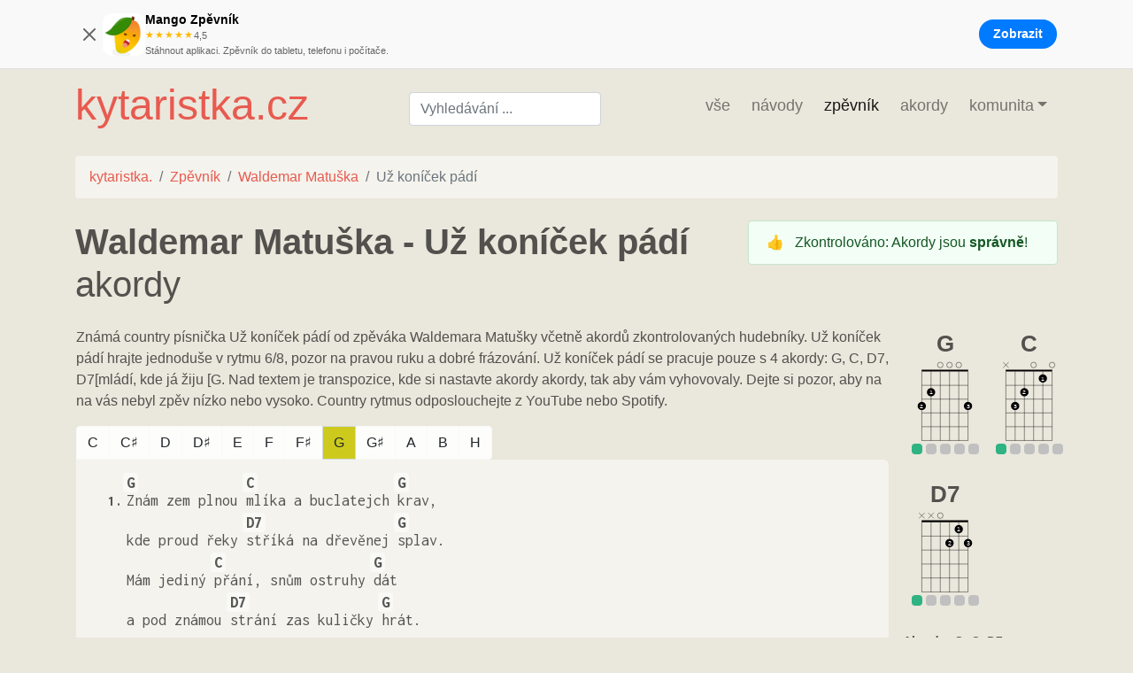

--- FILE ---
content_type: text/html; charset=utf-8
request_url: https://kytaristka.cz/zpevnik/waldemar-matuska/uz-konicek-padi
body_size: 50015
content:
<!doctype html>
<html data-n-head-ssr lang="cs" data-n-head="%7B%22lang%22:%7B%22ssr%22:%22cs%22%7D%7D">
  <head >
    <title>Waldemar Matuška - Už koníček pádí - správné akordy ~ Kytaristka.cz</title><meta data-n-head="ssr" charset="utf-8"><meta data-n-head="ssr" name="viewport" content="width=device-width, initial-scale=1"><meta data-n-head="ssr" name="msapplication-TileColor" color="#5bbad5"><meta data-n-head="ssr" name="theme-color" color="#ffffff"><meta data-n-head="ssr" name="facebook-domain-verification" content="wgfczbi76qzn7yklptj8bb66hil072"><meta data-n-head="ssr" data-hid="description" name="description" content="Country písnička Už koníček pádí od zpěváka Waldemara Matušky se zkontrolovanými akordy na akustickou kytaru. Všechny písně na webu Kytaristka.cz jsou upravené pro hru na akustickou kytaru."><link data-n-head="ssr" rel="apple-touch-icon" sizes="180x180" href="/apple-touch-icon.png"><link data-n-head="ssr" rel="icon" type="image/png" sizes="32x32" href="/favicon-32x32.png"><link data-n-head="ssr" rel="icon" type="image/png" sizes="16x16" href="/favicon-16x16.png"><link data-n-head="ssr" rel="manifest" href="/site.webmanifest"><link data-n-head="ssr" rel="mask-icon" href="/safari-pinned-tab.svg" color="#5bbad5"><link data-n-head="ssr" rel="stylesheet" href="https://fonts.googleapis.com/css?family=Inconsolata:400,600,800&amp;subset=latin,latin-ext"><link data-n-head="ssr" rel="canonical" href="https://kytaristka.cz/zpevnik/waldemar-matuska/uz-konicek-padi"><script data-n-head="ssr" src="https://www.googletagmanager.com/gtag/js?id=G-X1JQKJ6FQB" async></script><script data-n-head="ssr" data-hid="nuxt-jsonld-7b81ca62" type="application/ld+json">{"@context":"https://schema.org","@type":"WebSite","url":"https://kytaristka.cz"}</script><script data-n-head="ssr" data-hid="nuxt-jsonld-5c6b6846" type="application/ld+json">{"@context":"http://schema.org","@type":"MusicRecording","name":"Už koníček pádí","url":"https://kytaristka.cz/zpevnik/waldemar-matuska/Už koníček pádí","byArtist":{"@type":"MusicGroup","name":"Waldemar Matuška","url":"https://kytaristka.cz/zpevnik/waldemar-matuska"},"aggregateRating":{"@type":"AggregateRating","bestRating":5,"worstRating":0,"ratingCount":1,"ratingValue":5}}</script><script data-n-head="ssr" data-hid="nuxt-jsonld-23b11a3e" type="application/ld+json">[{"@context":"https://schema.org","@type":"BreadcrumbList","itemListElement":[{"@type":"ListItem","position":1,"item":{"@id":"/","name":"kytaristka."}},{"@type":"ListItem","position":2,"item":{"@id":"/zpevnik","name":"Zpěvník"}},{"@type":"ListItem","position":3,"item":{"@id":"/zpevnik/waldemar-matuska","name":"Waldemar Matuška"}},{"@type":"ListItem","position":4,"item":{"name":"Už koníček pádí"}}]}]</script><link rel="preload" href="/_nuxt/6a34a03.js" as="script"><link rel="preload" href="/_nuxt/4819c8b.js" as="script"><link rel="preload" href="/_nuxt/c900bcc.js" as="script"><link rel="preload" href="/_nuxt/78b499a.js" as="script"><link rel="preload" href="/_nuxt/3981acd.js" as="script"><link rel="preload" href="/_nuxt/35f563f.js" as="script"><style data-vue-ssr-id="71f83a6d:0 32df6d42:0 3191d5ad:0 84455a9e:0 56885621:0 13d3e981:0 0fe2d803:0 3b4b039a:0 a46a466e:0 62cae57a:0 068a6d00:0 4b0d3726:0 105c664d:0 24cfc026:0 25c0da29:0 669ee4c1:0">/*!
 * Bootstrap v4.6.0 (https://getbootstrap.com/)
 * Copyright 2011-2021 The Bootstrap Authors
 * Copyright 2011-2021 Twitter, Inc.
 * Licensed under MIT (https://github.com/twbs/bootstrap/blob/main/LICENSE)
 */:root{--blue:#007bff;--indigo:#6610f2;--purple:#6f42c1;--pink:#e83e8c;--red:#dc3545;--orange:#fd7e14;--yellow:#ffc107;--green:#28a745;--teal:#20c997;--cyan:#17a2b8;--white:#fff;--gray:#6c757d;--gray-dark:#343a40;--primary:#007bff;--secondary:#6c757d;--success:#28a745;--info:#17a2b8;--warning:#ffc107;--danger:#dc3545;--light:#f8f9fa;--dark:#343a40;--breakpoint-xs:0;--breakpoint-sm:576px;--breakpoint-md:768px;--breakpoint-lg:992px;--breakpoint-xl:1200px;--font-family-sans-serif:-apple-system,BlinkMacSystemFont,"Segoe UI",Roboto,"Helvetica Neue",Arial,"Noto Sans","Liberation Sans",sans-serif,"Apple Color Emoji","Segoe UI Emoji","Segoe UI Symbol","Noto Color Emoji";--font-family-monospace:SFMono-Regular,Menlo,Monaco,Consolas,"Liberation Mono","Courier New",monospace}*,:after,:before{box-sizing:border-box}html{font-family:sans-serif;line-height:1.15;-webkit-text-size-adjust:100%;-webkit-tap-highlight-color:rgba(0,0,0,0)}article,aside,figcaption,figure,footer,header,hgroup,main,nav,section{display:block}body{margin:0;font-family:-apple-system,BlinkMacSystemFont,"Segoe UI",Roboto,"Helvetica Neue",Arial,"Noto Sans","Liberation Sans",sans-serif,"Apple Color Emoji","Segoe UI Emoji","Segoe UI Symbol","Noto Color Emoji";font-size:1rem;font-weight:400;line-height:1.5;color:#212529;text-align:left;background-color:#fff}[tabindex="-1"]:focus:not(.focus-visible),[tabindex="-1"]:focus:not(:focus-visible){outline:0!important}hr{box-sizing:content-box;height:0;overflow:visible}h1,h2,h3,h4,h5,h6{margin-top:0;margin-bottom:.5rem}p{margin-top:0;margin-bottom:1rem}abbr[data-original-title],abbr[title]{text-decoration:underline;-webkit-text-decoration:underline dotted;text-decoration:underline dotted;cursor:help;border-bottom:0;-webkit-text-decoration-skip-ink:none;text-decoration-skip-ink:none}address{font-style:normal;line-height:inherit}address,dl,ol,ul{margin-bottom:1rem}dl,ol,ul{margin-top:0}ol ol,ol ul,ul ol,ul ul{margin-bottom:0}dt{font-weight:700}dd{margin-bottom:.5rem;margin-left:0}blockquote{margin:0 0 1rem}b,strong{font-weight:bolder}small{font-size:80%}sub,sup{position:relative;font-size:75%;line-height:0;vertical-align:baseline}sub{bottom:-.25em}sup{top:-.5em}a{color:#007bff;text-decoration:none;background-color:transparent}a:hover{color:#0056b3;text-decoration:underline}a:not([href]):not([class]),a:not([href]):not([class]):hover{color:inherit;text-decoration:none}code,kbd,pre,samp{font-family:SFMono-Regular,Menlo,Monaco,Consolas,"Liberation Mono","Courier New",monospace;font-size:1em}pre{margin-top:0;margin-bottom:1rem;overflow:auto;-ms-overflow-style:scrollbar}figure{margin:0 0 1rem}img{border-style:none}img,svg{vertical-align:middle}svg{overflow:hidden}table{border-collapse:collapse}caption{padding-top:.75rem;padding-bottom:.75rem;color:#6c757d;text-align:left;caption-side:bottom}th{text-align:inherit;text-align:-webkit-match-parent}label{display:inline-block;margin-bottom:.5rem}button{border-radius:0}button:focus:not(.focus-visible),button:focus:not(:focus-visible){outline:0}button,input,optgroup,select,textarea{margin:0;font-family:inherit;font-size:inherit;line-height:inherit}button,input{overflow:visible}button,select{text-transform:none}[role=button]{cursor:pointer}select{word-wrap:normal}[type=button],[type=reset],[type=submit],button{-webkit-appearance:button}[type=button]:not(:disabled),[type=reset]:not(:disabled),[type=submit]:not(:disabled),button:not(:disabled){cursor:pointer}[type=button]::-moz-focus-inner,[type=reset]::-moz-focus-inner,[type=submit]::-moz-focus-inner,button::-moz-focus-inner{padding:0;border-style:none}input[type=checkbox],input[type=radio]{box-sizing:border-box;padding:0}textarea{overflow:auto;resize:vertical}fieldset{min-width:0;padding:0;margin:0;border:0}legend{display:block;width:100%;max-width:100%;padding:0;margin-bottom:.5rem;font-size:1.5rem;line-height:inherit;color:inherit;white-space:normal}progress{vertical-align:baseline}[type=number]::-webkit-inner-spin-button,[type=number]::-webkit-outer-spin-button{height:auto}[type=search]{outline-offset:-2px;-webkit-appearance:none}[type=search]::-webkit-search-decoration{-webkit-appearance:none}::-webkit-file-upload-button{font:inherit;-webkit-appearance:button}output{display:inline-block}summary{display:list-item;cursor:pointer}template{display:none}[hidden]{display:none!important}.h1,.h2,.h3,.h4,.h5,.h6,h1,h2,h3,h4,h5,h6{margin-bottom:.5rem;font-weight:500;line-height:1.2}.h1,h1{font-size:2.5rem}.h2,h2{font-size:2rem}.h3,h3{font-size:1.75rem}.h4,h4{font-size:1.5rem}.h5,h5{font-size:1.25rem}.h6,h6{font-size:1rem}.lead{font-size:1.25rem;font-weight:300}.display-1{font-size:6rem}.display-1,.display-2{font-weight:300;line-height:1.2}.display-2{font-size:5.5rem}.display-3{font-size:4.5rem}.display-3,.display-4{font-weight:300;line-height:1.2}.display-4{font-size:3.5rem}hr{margin-top:1rem;margin-bottom:1rem;border:0;border-top:1px solid rgba(0,0,0,.1)}.small,small{font-size:80%;font-weight:400}.mark,mark{padding:.2em;background-color:#fcf8e3}.list-inline,.list-unstyled{padding-left:0;list-style:none}.list-inline-item{display:inline-block}.list-inline-item:not(:last-child){margin-right:.5rem}.initialism{font-size:90%;text-transform:uppercase}.blockquote{margin-bottom:1rem;font-size:1.25rem}.blockquote-footer{display:block;font-size:80%;color:#6c757d}.blockquote-footer:before{content:"\2014\00A0"}.img-fluid,.img-thumbnail{max-width:100%;height:auto}.img-thumbnail{padding:.25rem;background-color:#fff;border:1px solid #dee2e6;border-radius:.25rem}.figure{display:inline-block}.figure-img{margin-bottom:.5rem;line-height:1}.figure-caption{font-size:90%;color:#6c757d}code{font-size:87.5%;color:#e83e8c;word-wrap:break-word}a>code{color:inherit}kbd{padding:.2rem .4rem;font-size:87.5%;color:#fff;background-color:#212529;border-radius:.2rem}kbd kbd{padding:0;font-size:100%;font-weight:700}pre{display:block;font-size:87.5%;color:#212529}pre code{font-size:inherit;color:inherit;word-break:normal}.pre-scrollable{max-height:340px;overflow-y:scroll}.container,.container-fluid,.container-lg,.container-md,.container-sm,.container-xl{width:100%;padding-right:15px;padding-left:15px;margin-right:auto;margin-left:auto}@media (min-width:576px){.container,.container-sm{max-width:540px}}@media (min-width:768px){.container,.container-md,.container-sm{max-width:720px}}@media (min-width:992px){.container,.container-lg,.container-md,.container-sm{max-width:960px}}@media (min-width:1200px){.container,.container-lg,.container-md,.container-sm,.container-xl{max-width:1140px}}.row{display:flex;flex-wrap:wrap;margin-right:-15px;margin-left:-15px}.no-gutters{margin-right:0;margin-left:0}.no-gutters>.col,.no-gutters>[class*=col-]{padding-right:0;padding-left:0}.col,.col-1,.col-2,.col-3,.col-4,.col-5,.col-6,.col-7,.col-8,.col-9,.col-10,.col-11,.col-12,.col-auto,.col-lg,.col-lg-1,.col-lg-2,.col-lg-3,.col-lg-4,.col-lg-5,.col-lg-6,.col-lg-7,.col-lg-8,.col-lg-9,.col-lg-10,.col-lg-11,.col-lg-12,.col-lg-auto,.col-md,.col-md-1,.col-md-2,.col-md-3,.col-md-4,.col-md-5,.col-md-6,.col-md-7,.col-md-8,.col-md-9,.col-md-10,.col-md-11,.col-md-12,.col-md-auto,.col-sm,.col-sm-1,.col-sm-2,.col-sm-3,.col-sm-4,.col-sm-5,.col-sm-6,.col-sm-7,.col-sm-8,.col-sm-9,.col-sm-10,.col-sm-11,.col-sm-12,.col-sm-auto,.col-xl,.col-xl-1,.col-xl-2,.col-xl-3,.col-xl-4,.col-xl-5,.col-xl-6,.col-xl-7,.col-xl-8,.col-xl-9,.col-xl-10,.col-xl-11,.col-xl-12,.col-xl-auto{position:relative;width:100%;padding-right:15px;padding-left:15px}.col{flex-basis:0;flex-grow:1;max-width:100%}.row-cols-1>*{flex:0 0 100%;max-width:100%}.row-cols-2>*{flex:0 0 50%;max-width:50%}.row-cols-3>*{flex:0 0 33.333333%;max-width:33.333333%}.row-cols-4>*{flex:0 0 25%;max-width:25%}.row-cols-5>*{flex:0 0 20%;max-width:20%}.row-cols-6>*{flex:0 0 16.666667%;max-width:16.666667%}.col-auto{flex:0 0 auto;width:auto;max-width:100%}.col-1{flex:0 0 8.333333%;max-width:8.333333%}.col-2{flex:0 0 16.666667%;max-width:16.666667%}.col-3{flex:0 0 25%;max-width:25%}.col-4{flex:0 0 33.333333%;max-width:33.333333%}.col-5{flex:0 0 41.666667%;max-width:41.666667%}.col-6{flex:0 0 50%;max-width:50%}.col-7{flex:0 0 58.333333%;max-width:58.333333%}.col-8{flex:0 0 66.666667%;max-width:66.666667%}.col-9{flex:0 0 75%;max-width:75%}.col-10{flex:0 0 83.333333%;max-width:83.333333%}.col-11{flex:0 0 91.666667%;max-width:91.666667%}.col-12{flex:0 0 100%;max-width:100%}.order-first{order:-1}.order-last{order:13}.order-0{order:0}.order-1{order:1}.order-2{order:2}.order-3{order:3}.order-4{order:4}.order-5{order:5}.order-6{order:6}.order-7{order:7}.order-8{order:8}.order-9{order:9}.order-10{order:10}.order-11{order:11}.order-12{order:12}.offset-1{margin-left:8.333333%}.offset-2{margin-left:16.666667%}.offset-3{margin-left:25%}.offset-4{margin-left:33.333333%}.offset-5{margin-left:41.666667%}.offset-6{margin-left:50%}.offset-7{margin-left:58.333333%}.offset-8{margin-left:66.666667%}.offset-9{margin-left:75%}.offset-10{margin-left:83.333333%}.offset-11{margin-left:91.666667%}@media (min-width:576px){.col-sm{flex-basis:0;flex-grow:1;max-width:100%}.row-cols-sm-1>*{flex:0 0 100%;max-width:100%}.row-cols-sm-2>*{flex:0 0 50%;max-width:50%}.row-cols-sm-3>*{flex:0 0 33.333333%;max-width:33.333333%}.row-cols-sm-4>*{flex:0 0 25%;max-width:25%}.row-cols-sm-5>*{flex:0 0 20%;max-width:20%}.row-cols-sm-6>*{flex:0 0 16.666667%;max-width:16.666667%}.col-sm-auto{flex:0 0 auto;width:auto;max-width:100%}.col-sm-1{flex:0 0 8.333333%;max-width:8.333333%}.col-sm-2{flex:0 0 16.666667%;max-width:16.666667%}.col-sm-3{flex:0 0 25%;max-width:25%}.col-sm-4{flex:0 0 33.333333%;max-width:33.333333%}.col-sm-5{flex:0 0 41.666667%;max-width:41.666667%}.col-sm-6{flex:0 0 50%;max-width:50%}.col-sm-7{flex:0 0 58.333333%;max-width:58.333333%}.col-sm-8{flex:0 0 66.666667%;max-width:66.666667%}.col-sm-9{flex:0 0 75%;max-width:75%}.col-sm-10{flex:0 0 83.333333%;max-width:83.333333%}.col-sm-11{flex:0 0 91.666667%;max-width:91.666667%}.col-sm-12{flex:0 0 100%;max-width:100%}.order-sm-first{order:-1}.order-sm-last{order:13}.order-sm-0{order:0}.order-sm-1{order:1}.order-sm-2{order:2}.order-sm-3{order:3}.order-sm-4{order:4}.order-sm-5{order:5}.order-sm-6{order:6}.order-sm-7{order:7}.order-sm-8{order:8}.order-sm-9{order:9}.order-sm-10{order:10}.order-sm-11{order:11}.order-sm-12{order:12}.offset-sm-0{margin-left:0}.offset-sm-1{margin-left:8.333333%}.offset-sm-2{margin-left:16.666667%}.offset-sm-3{margin-left:25%}.offset-sm-4{margin-left:33.333333%}.offset-sm-5{margin-left:41.666667%}.offset-sm-6{margin-left:50%}.offset-sm-7{margin-left:58.333333%}.offset-sm-8{margin-left:66.666667%}.offset-sm-9{margin-left:75%}.offset-sm-10{margin-left:83.333333%}.offset-sm-11{margin-left:91.666667%}}@media (min-width:768px){.col-md{flex-basis:0;flex-grow:1;max-width:100%}.row-cols-md-1>*{flex:0 0 100%;max-width:100%}.row-cols-md-2>*{flex:0 0 50%;max-width:50%}.row-cols-md-3>*{flex:0 0 33.333333%;max-width:33.333333%}.row-cols-md-4>*{flex:0 0 25%;max-width:25%}.row-cols-md-5>*{flex:0 0 20%;max-width:20%}.row-cols-md-6>*{flex:0 0 16.666667%;max-width:16.666667%}.col-md-auto{flex:0 0 auto;width:auto;max-width:100%}.col-md-1{flex:0 0 8.333333%;max-width:8.333333%}.col-md-2{flex:0 0 16.666667%;max-width:16.666667%}.col-md-3{flex:0 0 25%;max-width:25%}.col-md-4{flex:0 0 33.333333%;max-width:33.333333%}.col-md-5{flex:0 0 41.666667%;max-width:41.666667%}.col-md-6{flex:0 0 50%;max-width:50%}.col-md-7{flex:0 0 58.333333%;max-width:58.333333%}.col-md-8{flex:0 0 66.666667%;max-width:66.666667%}.col-md-9{flex:0 0 75%;max-width:75%}.col-md-10{flex:0 0 83.333333%;max-width:83.333333%}.col-md-11{flex:0 0 91.666667%;max-width:91.666667%}.col-md-12{flex:0 0 100%;max-width:100%}.order-md-first{order:-1}.order-md-last{order:13}.order-md-0{order:0}.order-md-1{order:1}.order-md-2{order:2}.order-md-3{order:3}.order-md-4{order:4}.order-md-5{order:5}.order-md-6{order:6}.order-md-7{order:7}.order-md-8{order:8}.order-md-9{order:9}.order-md-10{order:10}.order-md-11{order:11}.order-md-12{order:12}.offset-md-0{margin-left:0}.offset-md-1{margin-left:8.333333%}.offset-md-2{margin-left:16.666667%}.offset-md-3{margin-left:25%}.offset-md-4{margin-left:33.333333%}.offset-md-5{margin-left:41.666667%}.offset-md-6{margin-left:50%}.offset-md-7{margin-left:58.333333%}.offset-md-8{margin-left:66.666667%}.offset-md-9{margin-left:75%}.offset-md-10{margin-left:83.333333%}.offset-md-11{margin-left:91.666667%}}@media (min-width:992px){.col-lg{flex-basis:0;flex-grow:1;max-width:100%}.row-cols-lg-1>*{flex:0 0 100%;max-width:100%}.row-cols-lg-2>*{flex:0 0 50%;max-width:50%}.row-cols-lg-3>*{flex:0 0 33.333333%;max-width:33.333333%}.row-cols-lg-4>*{flex:0 0 25%;max-width:25%}.row-cols-lg-5>*{flex:0 0 20%;max-width:20%}.row-cols-lg-6>*{flex:0 0 16.666667%;max-width:16.666667%}.col-lg-auto{flex:0 0 auto;width:auto;max-width:100%}.col-lg-1{flex:0 0 8.333333%;max-width:8.333333%}.col-lg-2{flex:0 0 16.666667%;max-width:16.666667%}.col-lg-3{flex:0 0 25%;max-width:25%}.col-lg-4{flex:0 0 33.333333%;max-width:33.333333%}.col-lg-5{flex:0 0 41.666667%;max-width:41.666667%}.col-lg-6{flex:0 0 50%;max-width:50%}.col-lg-7{flex:0 0 58.333333%;max-width:58.333333%}.col-lg-8{flex:0 0 66.666667%;max-width:66.666667%}.col-lg-9{flex:0 0 75%;max-width:75%}.col-lg-10{flex:0 0 83.333333%;max-width:83.333333%}.col-lg-11{flex:0 0 91.666667%;max-width:91.666667%}.col-lg-12{flex:0 0 100%;max-width:100%}.order-lg-first{order:-1}.order-lg-last{order:13}.order-lg-0{order:0}.order-lg-1{order:1}.order-lg-2{order:2}.order-lg-3{order:3}.order-lg-4{order:4}.order-lg-5{order:5}.order-lg-6{order:6}.order-lg-7{order:7}.order-lg-8{order:8}.order-lg-9{order:9}.order-lg-10{order:10}.order-lg-11{order:11}.order-lg-12{order:12}.offset-lg-0{margin-left:0}.offset-lg-1{margin-left:8.333333%}.offset-lg-2{margin-left:16.666667%}.offset-lg-3{margin-left:25%}.offset-lg-4{margin-left:33.333333%}.offset-lg-5{margin-left:41.666667%}.offset-lg-6{margin-left:50%}.offset-lg-7{margin-left:58.333333%}.offset-lg-8{margin-left:66.666667%}.offset-lg-9{margin-left:75%}.offset-lg-10{margin-left:83.333333%}.offset-lg-11{margin-left:91.666667%}}@media (min-width:1200px){.col-xl{flex-basis:0;flex-grow:1;max-width:100%}.row-cols-xl-1>*{flex:0 0 100%;max-width:100%}.row-cols-xl-2>*{flex:0 0 50%;max-width:50%}.row-cols-xl-3>*{flex:0 0 33.333333%;max-width:33.333333%}.row-cols-xl-4>*{flex:0 0 25%;max-width:25%}.row-cols-xl-5>*{flex:0 0 20%;max-width:20%}.row-cols-xl-6>*{flex:0 0 16.666667%;max-width:16.666667%}.col-xl-auto{flex:0 0 auto;width:auto;max-width:100%}.col-xl-1{flex:0 0 8.333333%;max-width:8.333333%}.col-xl-2{flex:0 0 16.666667%;max-width:16.666667%}.col-xl-3{flex:0 0 25%;max-width:25%}.col-xl-4{flex:0 0 33.333333%;max-width:33.333333%}.col-xl-5{flex:0 0 41.666667%;max-width:41.666667%}.col-xl-6{flex:0 0 50%;max-width:50%}.col-xl-7{flex:0 0 58.333333%;max-width:58.333333%}.col-xl-8{flex:0 0 66.666667%;max-width:66.666667%}.col-xl-9{flex:0 0 75%;max-width:75%}.col-xl-10{flex:0 0 83.333333%;max-width:83.333333%}.col-xl-11{flex:0 0 91.666667%;max-width:91.666667%}.col-xl-12{flex:0 0 100%;max-width:100%}.order-xl-first{order:-1}.order-xl-last{order:13}.order-xl-0{order:0}.order-xl-1{order:1}.order-xl-2{order:2}.order-xl-3{order:3}.order-xl-4{order:4}.order-xl-5{order:5}.order-xl-6{order:6}.order-xl-7{order:7}.order-xl-8{order:8}.order-xl-9{order:9}.order-xl-10{order:10}.order-xl-11{order:11}.order-xl-12{order:12}.offset-xl-0{margin-left:0}.offset-xl-1{margin-left:8.333333%}.offset-xl-2{margin-left:16.666667%}.offset-xl-3{margin-left:25%}.offset-xl-4{margin-left:33.333333%}.offset-xl-5{margin-left:41.666667%}.offset-xl-6{margin-left:50%}.offset-xl-7{margin-left:58.333333%}.offset-xl-8{margin-left:66.666667%}.offset-xl-9{margin-left:75%}.offset-xl-10{margin-left:83.333333%}.offset-xl-11{margin-left:91.666667%}}.table{width:100%;margin-bottom:1rem;color:#212529}.table td,.table th{padding:.75rem;vertical-align:top;border-top:1px solid #dee2e6}.table thead th{vertical-align:bottom;border-bottom:2px solid #dee2e6}.table tbody+tbody{border-top:2px solid #dee2e6}.table-sm td,.table-sm th{padding:.3rem}.table-bordered,.table-bordered td,.table-bordered th{border:1px solid #dee2e6}.table-bordered thead td,.table-bordered thead th{border-bottom-width:2px}.table-borderless tbody+tbody,.table-borderless td,.table-borderless th,.table-borderless thead th{border:0}.table-striped tbody tr:nth-of-type(odd){background-color:rgba(0,0,0,.05)}.table-hover tbody tr:hover{color:#212529;background-color:rgba(0,0,0,.075)}.table-primary,.table-primary>td,.table-primary>th{background-color:#b8daff}.table-primary tbody+tbody,.table-primary td,.table-primary th,.table-primary thead th{border-color:#7abaff}.table-hover .table-primary:hover,.table-hover .table-primary:hover>td,.table-hover .table-primary:hover>th{background-color:#9fcdff}.table-secondary,.table-secondary>td,.table-secondary>th{background-color:#d6d8db}.table-secondary tbody+tbody,.table-secondary td,.table-secondary th,.table-secondary thead th{border-color:#b3b7bb}.table-hover .table-secondary:hover,.table-hover .table-secondary:hover>td,.table-hover .table-secondary:hover>th{background-color:#c8cbcf}.table-success,.table-success>td,.table-success>th{background-color:#c3e6cb}.table-success tbody+tbody,.table-success td,.table-success th,.table-success thead th{border-color:#8fd19e}.table-hover .table-success:hover,.table-hover .table-success:hover>td,.table-hover .table-success:hover>th{background-color:#b1dfbb}.table-info,.table-info>td,.table-info>th{background-color:#bee5eb}.table-info tbody+tbody,.table-info td,.table-info th,.table-info thead th{border-color:#86cfda}.table-hover .table-info:hover,.table-hover .table-info:hover>td,.table-hover .table-info:hover>th{background-color:#abdde5}.table-warning,.table-warning>td,.table-warning>th{background-color:#ffeeba}.table-warning tbody+tbody,.table-warning td,.table-warning th,.table-warning thead th{border-color:#ffdf7e}.table-hover .table-warning:hover,.table-hover .table-warning:hover>td,.table-hover .table-warning:hover>th{background-color:#ffe8a1}.table-danger,.table-danger>td,.table-danger>th{background-color:#f5c6cb}.table-danger tbody+tbody,.table-danger td,.table-danger th,.table-danger thead th{border-color:#ed969e}.table-hover .table-danger:hover,.table-hover .table-danger:hover>td,.table-hover .table-danger:hover>th{background-color:#f1b0b7}.table-light,.table-light>td,.table-light>th{background-color:#fdfdfe}.table-light tbody+tbody,.table-light td,.table-light th,.table-light thead th{border-color:#fbfcfc}.table-hover .table-light:hover,.table-hover .table-light:hover>td,.table-hover .table-light:hover>th{background-color:#ececf6}.table-dark,.table-dark>td,.table-dark>th{background-color:#c6c8ca}.table-dark tbody+tbody,.table-dark td,.table-dark th,.table-dark thead th{border-color:#95999c}.table-hover .table-dark:hover,.table-hover .table-dark:hover>td,.table-hover .table-dark:hover>th{background-color:#b9bbbe}.table-active,.table-active>td,.table-active>th,.table-hover .table-active:hover,.table-hover .table-active:hover>td,.table-hover .table-active:hover>th{background-color:rgba(0,0,0,.075)}.table .thead-dark th{color:#fff;background-color:#343a40;border-color:#454d55}.table .thead-light th{color:#495057;background-color:#e9ecef;border-color:#dee2e6}.table-dark{color:#fff;background-color:#343a40}.table-dark td,.table-dark th,.table-dark thead th{border-color:#454d55}.table-dark.table-bordered{border:0}.table-dark.table-striped tbody tr:nth-of-type(odd){background-color:hsla(0,0%,100%,.05)}.table-dark.table-hover tbody tr:hover{color:#fff;background-color:hsla(0,0%,100%,.075)}@media (max-width:575.98px){.table-responsive-sm{display:block;width:100%;overflow-x:auto;-webkit-overflow-scrolling:touch}.table-responsive-sm>.table-bordered{border:0}}@media (max-width:767.98px){.table-responsive-md{display:block;width:100%;overflow-x:auto;-webkit-overflow-scrolling:touch}.table-responsive-md>.table-bordered{border:0}}@media (max-width:991.98px){.table-responsive-lg{display:block;width:100%;overflow-x:auto;-webkit-overflow-scrolling:touch}.table-responsive-lg>.table-bordered{border:0}}@media (max-width:1199.98px){.table-responsive-xl{display:block;width:100%;overflow-x:auto;-webkit-overflow-scrolling:touch}.table-responsive-xl>.table-bordered{border:0}}.table-responsive{display:block;width:100%;overflow-x:auto;-webkit-overflow-scrolling:touch}.table-responsive>.table-bordered{border:0}.form-control{display:block;width:100%;height:calc(1.5em + .75rem + 2px);padding:.375rem .75rem;font-size:1rem;font-weight:400;line-height:1.5;color:#495057;background-color:#fff;background-clip:padding-box;border:1px solid #ced4da;border-radius:.25rem;transition:border-color .15s ease-in-out,box-shadow .15s ease-in-out}@media (prefers-reduced-motion:reduce){.form-control{transition:none}}.form-control::-ms-expand{background-color:transparent;border:0}.form-control:-moz-focusring{color:transparent;text-shadow:0 0 0 #495057}.form-control:focus{color:#495057;background-color:#fff;border-color:#80bdff;outline:0;box-shadow:0 0 0 .2rem rgba(0,123,255,.25)}.form-control::-moz-placeholder{color:#6c757d;opacity:1}.form-control:-ms-input-placeholder{color:#6c757d;opacity:1}.form-control::placeholder{color:#6c757d;opacity:1}.form-control:disabled,.form-control[readonly]{background-color:#e9ecef;opacity:1}input[type=date].form-control,input[type=datetime-local].form-control,input[type=month].form-control,input[type=time].form-control{-webkit-appearance:none;-moz-appearance:none;appearance:none}select.form-control:focus::-ms-value{color:#495057;background-color:#fff}.form-control-file,.form-control-range{display:block;width:100%}.col-form-label{padding-top:calc(.375rem + 1px);padding-bottom:calc(.375rem + 1px);margin-bottom:0;font-size:inherit;line-height:1.5}.col-form-label-lg{padding-top:calc(.5rem + 1px);padding-bottom:calc(.5rem + 1px);font-size:1.25rem;line-height:1.5}.col-form-label-sm{padding-top:calc(.25rem + 1px);padding-bottom:calc(.25rem + 1px);font-size:.875rem;line-height:1.5}.form-control-plaintext{display:block;width:100%;padding:.375rem 0;margin-bottom:0;font-size:1rem;line-height:1.5;color:#212529;background-color:transparent;border:solid transparent;border-width:1px 0}.form-control-plaintext.form-control-lg,.form-control-plaintext.form-control-sm{padding-right:0;padding-left:0}.form-control-sm{height:calc(1.5em + .5rem + 2px);padding:.25rem .5rem;font-size:.875rem;line-height:1.5;border-radius:.2rem}.form-control-lg{height:calc(1.5em + 1rem + 2px);padding:.5rem 1rem;font-size:1.25rem;line-height:1.5;border-radius:.3rem}select.form-control[multiple],select.form-control[size],textarea.form-control{height:auto}.form-group{margin-bottom:1rem}.form-text{display:block;margin-top:.25rem}.form-row{display:flex;flex-wrap:wrap;margin-right:-5px;margin-left:-5px}.form-row>.col,.form-row>[class*=col-]{padding-right:5px;padding-left:5px}.form-check{position:relative;display:block;padding-left:1.25rem}.form-check-input{position:absolute;margin-top:.3rem;margin-left:-1.25rem}.form-check-input:disabled~.form-check-label,.form-check-input[disabled]~.form-check-label{color:#6c757d}.form-check-label{margin-bottom:0}.form-check-inline{display:inline-flex;align-items:center;padding-left:0;margin-right:.75rem}.form-check-inline .form-check-input{position:static;margin-top:0;margin-right:.3125rem;margin-left:0}.valid-feedback{display:none;width:100%;margin-top:.25rem;font-size:80%;color:#28a745}.valid-tooltip{position:absolute;top:100%;left:0;z-index:5;display:none;max-width:100%;padding:.25rem .5rem;margin-top:.1rem;font-size:.875rem;line-height:1.5;color:#fff;background-color:rgba(40,167,69,.9);border-radius:.25rem}.form-row>.col>.valid-tooltip,.form-row>[class*=col-]>.valid-tooltip{left:5px}.is-valid~.valid-feedback,.is-valid~.valid-tooltip,.was-validated :valid~.valid-feedback,.was-validated :valid~.valid-tooltip{display:block}.form-control.is-valid,.was-validated .form-control:valid{border-color:#28a745;padding-right:calc(1.5em + .75rem);background-image:url("data:image/svg+xml;charset=utf-8,%3Csvg xmlns='http://www.w3.org/2000/svg' width='8' height='8'%3E%3Cpath fill='%2328a745' d='M2.3 6.73L.6 4.53c-.4-1.04.46-1.4 1.1-.8l1.1 1.4 3.4-3.8c.6-.63 1.6-.27 1.2.7l-4 4.6c-.43.5-.8.4-1.1.1z'/%3E%3C/svg%3E");background-repeat:no-repeat;background-position:right calc(.375em + .1875rem) center;background-size:calc(.75em + .375rem) calc(.75em + .375rem)}.form-control.is-valid:focus,.was-validated .form-control:valid:focus{border-color:#28a745;box-shadow:0 0 0 .2rem rgba(40,167,69,.25)}.was-validated textarea.form-control:valid,textarea.form-control.is-valid{padding-right:calc(1.5em + .75rem);background-position:top calc(.375em + .1875rem) right calc(.375em + .1875rem)}.custom-select.is-valid,.was-validated .custom-select:valid{border-color:#28a745;padding-right:calc(.75em + 2.3125rem);background:url("data:image/svg+xml;charset=utf-8,%3Csvg xmlns='http://www.w3.org/2000/svg' width='4' height='5'%3E%3Cpath fill='%23343a40' d='M2 0L0 2h4zm0 5L0 3h4z'/%3E%3C/svg%3E") right .75rem center/8px 10px no-repeat,#fff url("data:image/svg+xml;charset=utf-8,%3Csvg xmlns='http://www.w3.org/2000/svg' width='8' height='8'%3E%3Cpath fill='%2328a745' d='M2.3 6.73L.6 4.53c-.4-1.04.46-1.4 1.1-.8l1.1 1.4 3.4-3.8c.6-.63 1.6-.27 1.2.7l-4 4.6c-.43.5-.8.4-1.1.1z'/%3E%3C/svg%3E") center right 1.75rem/calc(.75em + .375rem) calc(.75em + .375rem) no-repeat}.custom-select.is-valid:focus,.was-validated .custom-select:valid:focus{border-color:#28a745;box-shadow:0 0 0 .2rem rgba(40,167,69,.25)}.form-check-input.is-valid~.form-check-label,.was-validated .form-check-input:valid~.form-check-label{color:#28a745}.form-check-input.is-valid~.valid-feedback,.form-check-input.is-valid~.valid-tooltip,.was-validated .form-check-input:valid~.valid-feedback,.was-validated .form-check-input:valid~.valid-tooltip{display:block}.custom-control-input.is-valid~.custom-control-label,.was-validated .custom-control-input:valid~.custom-control-label{color:#28a745}.custom-control-input.is-valid~.custom-control-label:before,.was-validated .custom-control-input:valid~.custom-control-label:before{border-color:#28a745}.custom-control-input.is-valid:checked~.custom-control-label:before,.was-validated .custom-control-input:valid:checked~.custom-control-label:before{border-color:#34ce57;background-color:#34ce57}.custom-control-input.is-valid:focus~.custom-control-label:before,.was-validated .custom-control-input:valid:focus~.custom-control-label:before{box-shadow:0 0 0 .2rem rgba(40,167,69,.25)}.custom-control-input.is-valid:focus:not(:checked)~.custom-control-label:before,.custom-file-input.is-valid~.custom-file-label,.was-validated .custom-control-input:valid:focus:not(:checked)~.custom-control-label:before,.was-validated .custom-file-input:valid~.custom-file-label{border-color:#28a745}.custom-file-input.is-valid:focus~.custom-file-label,.was-validated .custom-file-input:valid:focus~.custom-file-label{border-color:#28a745;box-shadow:0 0 0 .2rem rgba(40,167,69,.25)}.invalid-feedback{display:none;width:100%;margin-top:.25rem;font-size:80%;color:#dc3545}.invalid-tooltip{position:absolute;top:100%;left:0;z-index:5;display:none;max-width:100%;padding:.25rem .5rem;margin-top:.1rem;font-size:.875rem;line-height:1.5;color:#fff;background-color:rgba(220,53,69,.9);border-radius:.25rem}.form-row>.col>.invalid-tooltip,.form-row>[class*=col-]>.invalid-tooltip{left:5px}.is-invalid~.invalid-feedback,.is-invalid~.invalid-tooltip,.was-validated :invalid~.invalid-feedback,.was-validated :invalid~.invalid-tooltip{display:block}.form-control.is-invalid,.was-validated .form-control:invalid{border-color:#dc3545;padding-right:calc(1.5em + .75rem);background-image:url("data:image/svg+xml;charset=utf-8,%3Csvg xmlns='http://www.w3.org/2000/svg' width='12' height='12' fill='none' stroke='%23dc3545'%3E%3Ccircle cx='6' cy='6' r='4.5'/%3E%3Cpath stroke-linejoin='round' d='M5.8 3.6h.4L6 6.5z'/%3E%3Ccircle cx='6' cy='8.2' r='.6' fill='%23dc3545' stroke='none'/%3E%3C/svg%3E");background-repeat:no-repeat;background-position:right calc(.375em + .1875rem) center;background-size:calc(.75em + .375rem) calc(.75em + .375rem)}.form-control.is-invalid:focus,.was-validated .form-control:invalid:focus{border-color:#dc3545;box-shadow:0 0 0 .2rem rgba(220,53,69,.25)}.was-validated textarea.form-control:invalid,textarea.form-control.is-invalid{padding-right:calc(1.5em + .75rem);background-position:top calc(.375em + .1875rem) right calc(.375em + .1875rem)}.custom-select.is-invalid,.was-validated .custom-select:invalid{border-color:#dc3545;padding-right:calc(.75em + 2.3125rem);background:url("data:image/svg+xml;charset=utf-8,%3Csvg xmlns='http://www.w3.org/2000/svg' width='4' height='5'%3E%3Cpath fill='%23343a40' d='M2 0L0 2h4zm0 5L0 3h4z'/%3E%3C/svg%3E") right .75rem center/8px 10px no-repeat,#fff url("data:image/svg+xml;charset=utf-8,%3Csvg xmlns='http://www.w3.org/2000/svg' width='12' height='12' fill='none' stroke='%23dc3545'%3E%3Ccircle cx='6' cy='6' r='4.5'/%3E%3Cpath stroke-linejoin='round' d='M5.8 3.6h.4L6 6.5z'/%3E%3Ccircle cx='6' cy='8.2' r='.6' fill='%23dc3545' stroke='none'/%3E%3C/svg%3E") center right 1.75rem/calc(.75em + .375rem) calc(.75em + .375rem) no-repeat}.custom-select.is-invalid:focus,.was-validated .custom-select:invalid:focus{border-color:#dc3545;box-shadow:0 0 0 .2rem rgba(220,53,69,.25)}.form-check-input.is-invalid~.form-check-label,.was-validated .form-check-input:invalid~.form-check-label{color:#dc3545}.form-check-input.is-invalid~.invalid-feedback,.form-check-input.is-invalid~.invalid-tooltip,.was-validated .form-check-input:invalid~.invalid-feedback,.was-validated .form-check-input:invalid~.invalid-tooltip{display:block}.custom-control-input.is-invalid~.custom-control-label,.was-validated .custom-control-input:invalid~.custom-control-label{color:#dc3545}.custom-control-input.is-invalid~.custom-control-label:before,.was-validated .custom-control-input:invalid~.custom-control-label:before{border-color:#dc3545}.custom-control-input.is-invalid:checked~.custom-control-label:before,.was-validated .custom-control-input:invalid:checked~.custom-control-label:before{border-color:#e4606d;background-color:#e4606d}.custom-control-input.is-invalid:focus~.custom-control-label:before,.was-validated .custom-control-input:invalid:focus~.custom-control-label:before{box-shadow:0 0 0 .2rem rgba(220,53,69,.25)}.custom-control-input.is-invalid:focus:not(:checked)~.custom-control-label:before,.custom-file-input.is-invalid~.custom-file-label,.was-validated .custom-control-input:invalid:focus:not(:checked)~.custom-control-label:before,.was-validated .custom-file-input:invalid~.custom-file-label{border-color:#dc3545}.custom-file-input.is-invalid:focus~.custom-file-label,.was-validated .custom-file-input:invalid:focus~.custom-file-label{border-color:#dc3545;box-shadow:0 0 0 .2rem rgba(220,53,69,.25)}.form-inline{display:flex;flex-flow:row wrap;align-items:center}.form-inline .form-check{width:100%}@media (min-width:576px){.form-inline label{justify-content:center}.form-inline .form-group,.form-inline label{display:flex;align-items:center;margin-bottom:0}.form-inline .form-group{flex:0 0 auto;flex-flow:row wrap}.form-inline .form-control{display:inline-block;width:auto;vertical-align:middle}.form-inline .form-control-plaintext{display:inline-block}.form-inline .custom-select,.form-inline .input-group{width:auto}.form-inline .form-check{display:flex;align-items:center;justify-content:center;width:auto;padding-left:0}.form-inline .form-check-input{position:relative;flex-shrink:0;margin-top:0;margin-right:.25rem;margin-left:0}.form-inline .custom-control{align-items:center;justify-content:center}.form-inline .custom-control-label{margin-bottom:0}}.btn{display:inline-block;font-weight:400;color:#212529;text-align:center;vertical-align:middle;-webkit-user-select:none;-moz-user-select:none;-ms-user-select:none;user-select:none;background-color:transparent;border:1px solid transparent;padding:.375rem .75rem;font-size:1rem;line-height:1.5;border-radius:.25rem;transition:color .15s ease-in-out,background-color .15s ease-in-out,border-color .15s ease-in-out,box-shadow .15s ease-in-out}@media (prefers-reduced-motion:reduce){.btn{transition:none}}.btn:hover{color:#212529;text-decoration:none}.btn.focus,.btn:focus{outline:0;box-shadow:0 0 0 .2rem rgba(0,123,255,.25)}.btn.disabled,.btn:disabled{opacity:.65}.btn:not(:disabled):not(.disabled){cursor:pointer}a.btn.disabled,fieldset:disabled a.btn{pointer-events:none}.btn-primary{color:#fff;background-color:#007bff;border-color:#007bff}.btn-primary.focus,.btn-primary:focus,.btn-primary:hover{color:#fff;background-color:#0069d9;border-color:#0062cc}.btn-primary.focus,.btn-primary:focus{box-shadow:0 0 0 .2rem rgba(38,143,255,.5)}.btn-primary.disabled,.btn-primary:disabled{color:#fff;background-color:#007bff;border-color:#007bff}.btn-primary:not(:disabled):not(.disabled).active,.btn-primary:not(:disabled):not(.disabled):active,.show>.btn-primary.dropdown-toggle{color:#fff;background-color:#0062cc;border-color:#005cbf}.btn-primary:not(:disabled):not(.disabled).active:focus,.btn-primary:not(:disabled):not(.disabled):active:focus,.show>.btn-primary.dropdown-toggle:focus{box-shadow:0 0 0 .2rem rgba(38,143,255,.5)}.btn-secondary{color:#fff;background-color:#6c757d;border-color:#6c757d}.btn-secondary.focus,.btn-secondary:focus,.btn-secondary:hover{color:#fff;background-color:#5a6268;border-color:#545b62}.btn-secondary.focus,.btn-secondary:focus{box-shadow:0 0 0 .2rem rgba(130,138,145,.5)}.btn-secondary.disabled,.btn-secondary:disabled{color:#fff;background-color:#6c757d;border-color:#6c757d}.btn-secondary:not(:disabled):not(.disabled).active,.btn-secondary:not(:disabled):not(.disabled):active,.show>.btn-secondary.dropdown-toggle{color:#fff;background-color:#545b62;border-color:#4e555b}.btn-secondary:not(:disabled):not(.disabled).active:focus,.btn-secondary:not(:disabled):not(.disabled):active:focus,.show>.btn-secondary.dropdown-toggle:focus{box-shadow:0 0 0 .2rem rgba(130,138,145,.5)}.btn-success{color:#fff;background-color:#28a745;border-color:#28a745}.btn-success.focus,.btn-success:focus,.btn-success:hover{color:#fff;background-color:#218838;border-color:#1e7e34}.btn-success.focus,.btn-success:focus{box-shadow:0 0 0 .2rem rgba(72,180,97,.5)}.btn-success.disabled,.btn-success:disabled{color:#fff;background-color:#28a745;border-color:#28a745}.btn-success:not(:disabled):not(.disabled).active,.btn-success:not(:disabled):not(.disabled):active,.show>.btn-success.dropdown-toggle{color:#fff;background-color:#1e7e34;border-color:#1c7430}.btn-success:not(:disabled):not(.disabled).active:focus,.btn-success:not(:disabled):not(.disabled):active:focus,.show>.btn-success.dropdown-toggle:focus{box-shadow:0 0 0 .2rem rgba(72,180,97,.5)}.btn-info{color:#fff;background-color:#17a2b8;border-color:#17a2b8}.btn-info.focus,.btn-info:focus,.btn-info:hover{color:#fff;background-color:#138496;border-color:#117a8b}.btn-info.focus,.btn-info:focus{box-shadow:0 0 0 .2rem rgba(58,176,195,.5)}.btn-info.disabled,.btn-info:disabled{color:#fff;background-color:#17a2b8;border-color:#17a2b8}.btn-info:not(:disabled):not(.disabled).active,.btn-info:not(:disabled):not(.disabled):active,.show>.btn-info.dropdown-toggle{color:#fff;background-color:#117a8b;border-color:#10707f}.btn-info:not(:disabled):not(.disabled).active:focus,.btn-info:not(:disabled):not(.disabled):active:focus,.show>.btn-info.dropdown-toggle:focus{box-shadow:0 0 0 .2rem rgba(58,176,195,.5)}.btn-warning{color:#212529;background-color:#ffc107;border-color:#ffc107}.btn-warning.focus,.btn-warning:focus,.btn-warning:hover{color:#212529;background-color:#e0a800;border-color:#d39e00}.btn-warning.focus,.btn-warning:focus{box-shadow:0 0 0 .2rem rgba(222,170,12,.5)}.btn-warning.disabled,.btn-warning:disabled{color:#212529;background-color:#ffc107;border-color:#ffc107}.btn-warning:not(:disabled):not(.disabled).active,.btn-warning:not(:disabled):not(.disabled):active,.show>.btn-warning.dropdown-toggle{color:#212529;background-color:#d39e00;border-color:#c69500}.btn-warning:not(:disabled):not(.disabled).active:focus,.btn-warning:not(:disabled):not(.disabled):active:focus,.show>.btn-warning.dropdown-toggle:focus{box-shadow:0 0 0 .2rem rgba(222,170,12,.5)}.btn-danger{color:#fff;background-color:#dc3545;border-color:#dc3545}.btn-danger.focus,.btn-danger:focus,.btn-danger:hover{color:#fff;background-color:#c82333;border-color:#bd2130}.btn-danger.focus,.btn-danger:focus{box-shadow:0 0 0 .2rem rgba(225,83,97,.5)}.btn-danger.disabled,.btn-danger:disabled{color:#fff;background-color:#dc3545;border-color:#dc3545}.btn-danger:not(:disabled):not(.disabled).active,.btn-danger:not(:disabled):not(.disabled):active,.show>.btn-danger.dropdown-toggle{color:#fff;background-color:#bd2130;border-color:#b21f2d}.btn-danger:not(:disabled):not(.disabled).active:focus,.btn-danger:not(:disabled):not(.disabled):active:focus,.show>.btn-danger.dropdown-toggle:focus{box-shadow:0 0 0 .2rem rgba(225,83,97,.5)}.btn-light{color:#212529;background-color:#f8f9fa;border-color:#f8f9fa}.btn-light.focus,.btn-light:focus,.btn-light:hover{color:#212529;background-color:#e2e6ea;border-color:#dae0e5}.btn-light.focus,.btn-light:focus{box-shadow:0 0 0 .2rem rgba(216,217,219,.5)}.btn-light.disabled,.btn-light:disabled{color:#212529;background-color:#f8f9fa;border-color:#f8f9fa}.btn-light:not(:disabled):not(.disabled).active,.btn-light:not(:disabled):not(.disabled):active,.show>.btn-light.dropdown-toggle{color:#212529;background-color:#dae0e5;border-color:#d3d9df}.btn-light:not(:disabled):not(.disabled).active:focus,.btn-light:not(:disabled):not(.disabled):active:focus,.show>.btn-light.dropdown-toggle:focus{box-shadow:0 0 0 .2rem rgba(216,217,219,.5)}.btn-dark{color:#fff;background-color:#343a40;border-color:#343a40}.btn-dark.focus,.btn-dark:focus,.btn-dark:hover{color:#fff;background-color:#23272b;border-color:#1d2124}.btn-dark.focus,.btn-dark:focus{box-shadow:0 0 0 .2rem rgba(82,88,93,.5)}.btn-dark.disabled,.btn-dark:disabled{color:#fff;background-color:#343a40;border-color:#343a40}.btn-dark:not(:disabled):not(.disabled).active,.btn-dark:not(:disabled):not(.disabled):active,.show>.btn-dark.dropdown-toggle{color:#fff;background-color:#1d2124;border-color:#171a1d}.btn-dark:not(:disabled):not(.disabled).active:focus,.btn-dark:not(:disabled):not(.disabled):active:focus,.show>.btn-dark.dropdown-toggle:focus{box-shadow:0 0 0 .2rem rgba(82,88,93,.5)}.btn-outline-primary{color:#007bff;border-color:#007bff}.btn-outline-primary:hover{color:#fff;background-color:#007bff;border-color:#007bff}.btn-outline-primary.focus,.btn-outline-primary:focus{box-shadow:0 0 0 .2rem rgba(0,123,255,.5)}.btn-outline-primary.disabled,.btn-outline-primary:disabled{color:#007bff;background-color:transparent}.btn-outline-primary:not(:disabled):not(.disabled).active,.btn-outline-primary:not(:disabled):not(.disabled):active,.show>.btn-outline-primary.dropdown-toggle{color:#fff;background-color:#007bff;border-color:#007bff}.btn-outline-primary:not(:disabled):not(.disabled).active:focus,.btn-outline-primary:not(:disabled):not(.disabled):active:focus,.show>.btn-outline-primary.dropdown-toggle:focus{box-shadow:0 0 0 .2rem rgba(0,123,255,.5)}.btn-outline-secondary{color:#6c757d;border-color:#6c757d}.btn-outline-secondary:hover{color:#fff;background-color:#6c757d;border-color:#6c757d}.btn-outline-secondary.focus,.btn-outline-secondary:focus{box-shadow:0 0 0 .2rem rgba(108,117,125,.5)}.btn-outline-secondary.disabled,.btn-outline-secondary:disabled{color:#6c757d;background-color:transparent}.btn-outline-secondary:not(:disabled):not(.disabled).active,.btn-outline-secondary:not(:disabled):not(.disabled):active,.show>.btn-outline-secondary.dropdown-toggle{color:#fff;background-color:#6c757d;border-color:#6c757d}.btn-outline-secondary:not(:disabled):not(.disabled).active:focus,.btn-outline-secondary:not(:disabled):not(.disabled):active:focus,.show>.btn-outline-secondary.dropdown-toggle:focus{box-shadow:0 0 0 .2rem rgba(108,117,125,.5)}.btn-outline-success{color:#28a745;border-color:#28a745}.btn-outline-success:hover{color:#fff;background-color:#28a745;border-color:#28a745}.btn-outline-success.focus,.btn-outline-success:focus{box-shadow:0 0 0 .2rem rgba(40,167,69,.5)}.btn-outline-success.disabled,.btn-outline-success:disabled{color:#28a745;background-color:transparent}.btn-outline-success:not(:disabled):not(.disabled).active,.btn-outline-success:not(:disabled):not(.disabled):active,.show>.btn-outline-success.dropdown-toggle{color:#fff;background-color:#28a745;border-color:#28a745}.btn-outline-success:not(:disabled):not(.disabled).active:focus,.btn-outline-success:not(:disabled):not(.disabled):active:focus,.show>.btn-outline-success.dropdown-toggle:focus{box-shadow:0 0 0 .2rem rgba(40,167,69,.5)}.btn-outline-info{color:#17a2b8;border-color:#17a2b8}.btn-outline-info:hover{color:#fff;background-color:#17a2b8;border-color:#17a2b8}.btn-outline-info.focus,.btn-outline-info:focus{box-shadow:0 0 0 .2rem rgba(23,162,184,.5)}.btn-outline-info.disabled,.btn-outline-info:disabled{color:#17a2b8;background-color:transparent}.btn-outline-info:not(:disabled):not(.disabled).active,.btn-outline-info:not(:disabled):not(.disabled):active,.show>.btn-outline-info.dropdown-toggle{color:#fff;background-color:#17a2b8;border-color:#17a2b8}.btn-outline-info:not(:disabled):not(.disabled).active:focus,.btn-outline-info:not(:disabled):not(.disabled):active:focus,.show>.btn-outline-info.dropdown-toggle:focus{box-shadow:0 0 0 .2rem rgba(23,162,184,.5)}.btn-outline-warning{color:#ffc107;border-color:#ffc107}.btn-outline-warning:hover{color:#212529;background-color:#ffc107;border-color:#ffc107}.btn-outline-warning.focus,.btn-outline-warning:focus{box-shadow:0 0 0 .2rem rgba(255,193,7,.5)}.btn-outline-warning.disabled,.btn-outline-warning:disabled{color:#ffc107;background-color:transparent}.btn-outline-warning:not(:disabled):not(.disabled).active,.btn-outline-warning:not(:disabled):not(.disabled):active,.show>.btn-outline-warning.dropdown-toggle{color:#212529;background-color:#ffc107;border-color:#ffc107}.btn-outline-warning:not(:disabled):not(.disabled).active:focus,.btn-outline-warning:not(:disabled):not(.disabled):active:focus,.show>.btn-outline-warning.dropdown-toggle:focus{box-shadow:0 0 0 .2rem rgba(255,193,7,.5)}.btn-outline-danger{color:#dc3545;border-color:#dc3545}.btn-outline-danger:hover{color:#fff;background-color:#dc3545;border-color:#dc3545}.btn-outline-danger.focus,.btn-outline-danger:focus{box-shadow:0 0 0 .2rem rgba(220,53,69,.5)}.btn-outline-danger.disabled,.btn-outline-danger:disabled{color:#dc3545;background-color:transparent}.btn-outline-danger:not(:disabled):not(.disabled).active,.btn-outline-danger:not(:disabled):not(.disabled):active,.show>.btn-outline-danger.dropdown-toggle{color:#fff;background-color:#dc3545;border-color:#dc3545}.btn-outline-danger:not(:disabled):not(.disabled).active:focus,.btn-outline-danger:not(:disabled):not(.disabled):active:focus,.show>.btn-outline-danger.dropdown-toggle:focus{box-shadow:0 0 0 .2rem rgba(220,53,69,.5)}.btn-outline-light{color:#f8f9fa;border-color:#f8f9fa}.btn-outline-light:hover{color:#212529;background-color:#f8f9fa;border-color:#f8f9fa}.btn-outline-light.focus,.btn-outline-light:focus{box-shadow:0 0 0 .2rem rgba(248,249,250,.5)}.btn-outline-light.disabled,.btn-outline-light:disabled{color:#f8f9fa;background-color:transparent}.btn-outline-light:not(:disabled):not(.disabled).active,.btn-outline-light:not(:disabled):not(.disabled):active,.show>.btn-outline-light.dropdown-toggle{color:#212529;background-color:#f8f9fa;border-color:#f8f9fa}.btn-outline-light:not(:disabled):not(.disabled).active:focus,.btn-outline-light:not(:disabled):not(.disabled):active:focus,.show>.btn-outline-light.dropdown-toggle:focus{box-shadow:0 0 0 .2rem rgba(248,249,250,.5)}.btn-outline-dark{color:#343a40;border-color:#343a40}.btn-outline-dark:hover{color:#fff;background-color:#343a40;border-color:#343a40}.btn-outline-dark.focus,.btn-outline-dark:focus{box-shadow:0 0 0 .2rem rgba(52,58,64,.5)}.btn-outline-dark.disabled,.btn-outline-dark:disabled{color:#343a40;background-color:transparent}.btn-outline-dark:not(:disabled):not(.disabled).active,.btn-outline-dark:not(:disabled):not(.disabled):active,.show>.btn-outline-dark.dropdown-toggle{color:#fff;background-color:#343a40;border-color:#343a40}.btn-outline-dark:not(:disabled):not(.disabled).active:focus,.btn-outline-dark:not(:disabled):not(.disabled):active:focus,.show>.btn-outline-dark.dropdown-toggle:focus{box-shadow:0 0 0 .2rem rgba(52,58,64,.5)}.btn-link{font-weight:400;color:#007bff;text-decoration:none}.btn-link:hover{color:#0056b3}.btn-link.focus,.btn-link:focus,.btn-link:hover{text-decoration:underline}.btn-link.disabled,.btn-link:disabled{color:#6c757d;pointer-events:none}.btn-group-lg>.btn,.btn-lg{padding:.5rem 1rem;font-size:1.25rem;line-height:1.5;border-radius:.3rem}.btn-group-sm>.btn,.btn-sm{padding:.25rem .5rem;font-size:.875rem;line-height:1.5;border-radius:.2rem}.btn-block{display:block;width:100%}.btn-block+.btn-block{margin-top:.5rem}input[type=button].btn-block,input[type=reset].btn-block,input[type=submit].btn-block{width:100%}.fade{transition:opacity .15s linear}@media (prefers-reduced-motion:reduce){.fade{transition:none}}.fade:not(.show){opacity:0}.collapse:not(.show){display:none}.collapsing{position:relative;height:0;overflow:hidden;transition:height .35s ease}@media (prefers-reduced-motion:reduce){.collapsing{transition:none}}.dropdown,.dropleft,.dropright,.dropup{position:relative}.dropdown-toggle{white-space:nowrap}.dropdown-toggle:after{display:inline-block;margin-left:.255em;vertical-align:.255em;content:"";border-top:.3em solid;border-right:.3em solid transparent;border-bottom:0;border-left:.3em solid transparent}.dropdown-toggle:empty:after{margin-left:0}.dropdown-menu{position:absolute;top:100%;left:0;z-index:1000;display:none;float:left;min-width:10rem;padding:.5rem 0;margin:.125rem 0 0;font-size:1rem;color:#212529;text-align:left;list-style:none;background-color:#fff;background-clip:padding-box;border:1px solid rgba(0,0,0,.15);border-radius:.25rem}.dropdown-menu-left{right:auto;left:0}.dropdown-menu-right{right:0;left:auto}@media (min-width:576px){.dropdown-menu-sm-left{right:auto;left:0}.dropdown-menu-sm-right{right:0;left:auto}}@media (min-width:768px){.dropdown-menu-md-left{right:auto;left:0}.dropdown-menu-md-right{right:0;left:auto}}@media (min-width:992px){.dropdown-menu-lg-left{right:auto;left:0}.dropdown-menu-lg-right{right:0;left:auto}}@media (min-width:1200px){.dropdown-menu-xl-left{right:auto;left:0}.dropdown-menu-xl-right{right:0;left:auto}}.dropup .dropdown-menu{top:auto;bottom:100%;margin-top:0;margin-bottom:.125rem}.dropup .dropdown-toggle:after{display:inline-block;margin-left:.255em;vertical-align:.255em;content:"";border-top:0;border-right:.3em solid transparent;border-bottom:.3em solid;border-left:.3em solid transparent}.dropup .dropdown-toggle:empty:after{margin-left:0}.dropright .dropdown-menu{top:0;right:auto;left:100%;margin-top:0;margin-left:.125rem}.dropright .dropdown-toggle:after{display:inline-block;margin-left:.255em;vertical-align:.255em;content:"";border-top:.3em solid transparent;border-right:0;border-bottom:.3em solid transparent;border-left:.3em solid}.dropright .dropdown-toggle:empty:after{margin-left:0}.dropright .dropdown-toggle:after{vertical-align:0}.dropleft .dropdown-menu{top:0;right:100%;left:auto;margin-top:0;margin-right:.125rem}.dropleft .dropdown-toggle:after{display:inline-block;margin-left:.255em;vertical-align:.255em;content:"";display:none}.dropleft .dropdown-toggle:before{display:inline-block;margin-right:.255em;vertical-align:.255em;content:"";border-top:.3em solid transparent;border-right:.3em solid;border-bottom:.3em solid transparent}.dropleft .dropdown-toggle:empty:after{margin-left:0}.dropleft .dropdown-toggle:before{vertical-align:0}.dropdown-menu[x-placement^=bottom],.dropdown-menu[x-placement^=left],.dropdown-menu[x-placement^=right],.dropdown-menu[x-placement^=top]{right:auto;bottom:auto}.dropdown-divider{height:0;margin:.5rem 0;overflow:hidden;border-top:1px solid #e9ecef}.dropdown-item{display:block;width:100%;padding:.25rem 1.5rem;clear:both;font-weight:400;color:#212529;text-align:inherit;white-space:nowrap;background-color:transparent;border:0}.dropdown-item:focus,.dropdown-item:hover{color:#16181b;text-decoration:none;background-color:#e9ecef}.dropdown-item.active,.dropdown-item:active{color:#fff;text-decoration:none;background-color:#007bff}.dropdown-item.disabled,.dropdown-item:disabled{color:#adb5bd;pointer-events:none;background-color:transparent}.dropdown-menu.show{display:block}.dropdown-header{display:block;padding:.5rem 1.5rem;margin-bottom:0;font-size:.875rem;color:#6c757d;white-space:nowrap}.dropdown-item-text{display:block;padding:.25rem 1.5rem;color:#212529}.btn-group,.btn-group-vertical{position:relative;display:inline-flex;vertical-align:middle}.btn-group-vertical>.btn,.btn-group>.btn{position:relative;flex:1 1 auto}.btn-group-vertical>.btn.active,.btn-group-vertical>.btn:active,.btn-group-vertical>.btn:focus,.btn-group-vertical>.btn:hover,.btn-group>.btn.active,.btn-group>.btn:active,.btn-group>.btn:focus,.btn-group>.btn:hover{z-index:1}.btn-toolbar{display:flex;flex-wrap:wrap;justify-content:flex-start}.btn-toolbar .input-group{width:auto}.btn-group>.btn-group:not(:first-child),.btn-group>.btn:not(:first-child){margin-left:-1px}.btn-group>.btn-group:not(:last-child)>.btn,.btn-group>.btn:not(:last-child):not(.dropdown-toggle){border-top-right-radius:0;border-bottom-right-radius:0}.btn-group>.btn-group:not(:first-child)>.btn,.btn-group>.btn:not(:first-child){border-top-left-radius:0;border-bottom-left-radius:0}.dropdown-toggle-split{padding-right:.5625rem;padding-left:.5625rem}.dropdown-toggle-split:after,.dropright .dropdown-toggle-split:after,.dropup .dropdown-toggle-split:after{margin-left:0}.dropleft .dropdown-toggle-split:before{margin-right:0}.btn-group-sm>.btn+.dropdown-toggle-split,.btn-sm+.dropdown-toggle-split{padding-right:.375rem;padding-left:.375rem}.btn-group-lg>.btn+.dropdown-toggle-split,.btn-lg+.dropdown-toggle-split{padding-right:.75rem;padding-left:.75rem}.btn-group-vertical{flex-direction:column;align-items:flex-start;justify-content:center}.btn-group-vertical>.btn,.btn-group-vertical>.btn-group{width:100%}.btn-group-vertical>.btn-group:not(:first-child),.btn-group-vertical>.btn:not(:first-child){margin-top:-1px}.btn-group-vertical>.btn-group:not(:last-child)>.btn,.btn-group-vertical>.btn:not(:last-child):not(.dropdown-toggle){border-bottom-right-radius:0;border-bottom-left-radius:0}.btn-group-vertical>.btn-group:not(:first-child)>.btn,.btn-group-vertical>.btn:not(:first-child){border-top-left-radius:0;border-top-right-radius:0}.btn-group-toggle>.btn,.btn-group-toggle>.btn-group>.btn{margin-bottom:0}.btn-group-toggle>.btn-group>.btn input[type=checkbox],.btn-group-toggle>.btn-group>.btn input[type=radio],.btn-group-toggle>.btn input[type=checkbox],.btn-group-toggle>.btn input[type=radio]{position:absolute;clip:rect(0,0,0,0);pointer-events:none}.input-group{position:relative;display:flex;flex-wrap:wrap;align-items:stretch;width:100%}.input-group>.custom-file,.input-group>.custom-select,.input-group>.form-control,.input-group>.form-control-plaintext{position:relative;flex:1 1 auto;width:1%;min-width:0;margin-bottom:0}.input-group>.custom-file+.custom-file,.input-group>.custom-file+.custom-select,.input-group>.custom-file+.form-control,.input-group>.custom-select+.custom-file,.input-group>.custom-select+.custom-select,.input-group>.custom-select+.form-control,.input-group>.form-control+.custom-file,.input-group>.form-control+.custom-select,.input-group>.form-control+.form-control,.input-group>.form-control-plaintext+.custom-file,.input-group>.form-control-plaintext+.custom-select,.input-group>.form-control-plaintext+.form-control{margin-left:-1px}.input-group>.custom-file .custom-file-input:focus~.custom-file-label,.input-group>.custom-select:focus,.input-group>.form-control:focus{z-index:3}.input-group>.custom-file .custom-file-input:focus{z-index:4}.input-group>.custom-select:not(:first-child),.input-group>.form-control:not(:first-child){border-top-left-radius:0;border-bottom-left-radius:0}.input-group>.custom-file{display:flex;align-items:center}.input-group>.custom-file:not(:first-child) .custom-file-label,.input-group>.custom-file:not(:last-child) .custom-file-label{border-top-left-radius:0;border-bottom-left-radius:0}.input-group.has-validation>.custom-file:nth-last-child(n+3) .custom-file-label:after,.input-group.has-validation>.custom-select:nth-last-child(n+3),.input-group.has-validation>.form-control:nth-last-child(n+3),.input-group:not(.has-validation)>.custom-file:not(:last-child) .custom-file-label:after,.input-group:not(.has-validation)>.custom-select:not(:last-child),.input-group:not(.has-validation)>.form-control:not(:last-child){border-top-right-radius:0;border-bottom-right-radius:0}.input-group-append,.input-group-prepend{display:flex}.input-group-append .btn,.input-group-prepend .btn{position:relative;z-index:2}.input-group-append .btn:focus,.input-group-prepend .btn:focus{z-index:3}.input-group-append .btn+.btn,.input-group-append .btn+.input-group-text,.input-group-append .input-group-text+.btn,.input-group-append .input-group-text+.input-group-text,.input-group-prepend .btn+.btn,.input-group-prepend .btn+.input-group-text,.input-group-prepend .input-group-text+.btn,.input-group-prepend .input-group-text+.input-group-text{margin-left:-1px}.input-group-prepend{margin-right:-1px}.input-group-append{margin-left:-1px}.input-group-text{display:flex;align-items:center;padding:.375rem .75rem;margin-bottom:0;font-size:1rem;font-weight:400;line-height:1.5;color:#495057;text-align:center;white-space:nowrap;background-color:#e9ecef;border:1px solid #ced4da;border-radius:.25rem}.input-group-text input[type=checkbox],.input-group-text input[type=radio]{margin-top:0}.input-group-lg>.custom-select,.input-group-lg>.form-control:not(textarea){height:calc(1.5em + 1rem + 2px)}.input-group-lg>.custom-select,.input-group-lg>.form-control,.input-group-lg>.input-group-append>.btn,.input-group-lg>.input-group-append>.input-group-text,.input-group-lg>.input-group-prepend>.btn,.input-group-lg>.input-group-prepend>.input-group-text{padding:.5rem 1rem;font-size:1.25rem;line-height:1.5;border-radius:.3rem}.input-group-sm>.custom-select,.input-group-sm>.form-control:not(textarea){height:calc(1.5em + .5rem + 2px)}.input-group-sm>.custom-select,.input-group-sm>.form-control,.input-group-sm>.input-group-append>.btn,.input-group-sm>.input-group-append>.input-group-text,.input-group-sm>.input-group-prepend>.btn,.input-group-sm>.input-group-prepend>.input-group-text{padding:.25rem .5rem;font-size:.875rem;line-height:1.5;border-radius:.2rem}.input-group-lg>.custom-select,.input-group-sm>.custom-select{padding-right:1.75rem}.input-group.has-validation>.input-group-append:nth-last-child(n+3)>.btn,.input-group.has-validation>.input-group-append:nth-last-child(n+3)>.input-group-text,.input-group:not(.has-validation)>.input-group-append:not(:last-child)>.btn,.input-group:not(.has-validation)>.input-group-append:not(:last-child)>.input-group-text,.input-group>.input-group-append:last-child>.btn:not(:last-child):not(.dropdown-toggle),.input-group>.input-group-append:last-child>.input-group-text:not(:last-child),.input-group>.input-group-prepend>.btn,.input-group>.input-group-prepend>.input-group-text{border-top-right-radius:0;border-bottom-right-radius:0}.input-group>.input-group-append>.btn,.input-group>.input-group-append>.input-group-text,.input-group>.input-group-prepend:first-child>.btn:not(:first-child),.input-group>.input-group-prepend:first-child>.input-group-text:not(:first-child),.input-group>.input-group-prepend:not(:first-child)>.btn,.input-group>.input-group-prepend:not(:first-child)>.input-group-text{border-top-left-radius:0;border-bottom-left-radius:0}.custom-control{position:relative;z-index:1;display:block;min-height:1.5rem;padding-left:1.5rem;-webkit-print-color-adjust:exact;color-adjust:exact}.custom-control-inline{display:inline-flex;margin-right:1rem}.custom-control-input{position:absolute;left:0;z-index:-1;width:1rem;height:1.25rem;opacity:0}.custom-control-input:checked~.custom-control-label:before{color:#fff;border-color:#007bff;background-color:#007bff}.custom-control-input:focus~.custom-control-label:before{box-shadow:0 0 0 .2rem rgba(0,123,255,.25)}.custom-control-input:focus:not(:checked)~.custom-control-label:before{border-color:#80bdff}.custom-control-input:not(:disabled):active~.custom-control-label:before{color:#fff;background-color:#b3d7ff;border-color:#b3d7ff}.custom-control-input:disabled~.custom-control-label,.custom-control-input[disabled]~.custom-control-label{color:#6c757d}.custom-control-input:disabled~.custom-control-label:before,.custom-control-input[disabled]~.custom-control-label:before{background-color:#e9ecef}.custom-control-label{position:relative;margin-bottom:0;vertical-align:top}.custom-control-label:before{pointer-events:none;background-color:#fff;border:1px solid #adb5bd}.custom-control-label:after,.custom-control-label:before{position:absolute;top:.25rem;left:-1.5rem;display:block;width:1rem;height:1rem;content:""}.custom-control-label:after{background:50%/50% 50% no-repeat}.custom-checkbox .custom-control-label:before{border-radius:.25rem}.custom-checkbox .custom-control-input:checked~.custom-control-label:after{background-image:url("data:image/svg+xml;charset=utf-8,%3Csvg xmlns='http://www.w3.org/2000/svg' width='8' height='8'%3E%3Cpath fill='%23fff' d='M6.564.75l-3.59 3.612-1.538-1.55L0 4.26l2.974 2.99L8 2.193z'/%3E%3C/svg%3E")}.custom-checkbox .custom-control-input:indeterminate~.custom-control-label:before{border-color:#007bff;background-color:#007bff}.custom-checkbox .custom-control-input:indeterminate~.custom-control-label:after{background-image:url("data:image/svg+xml;charset=utf-8,%3Csvg xmlns='http://www.w3.org/2000/svg' width='4' height='4'%3E%3Cpath stroke='%23fff' d='M0 2h4'/%3E%3C/svg%3E")}.custom-checkbox .custom-control-input:disabled:checked~.custom-control-label:before{background-color:rgba(0,123,255,.5)}.custom-checkbox .custom-control-input:disabled:indeterminate~.custom-control-label:before{background-color:rgba(0,123,255,.5)}.custom-radio .custom-control-label:before{border-radius:50%}.custom-radio .custom-control-input:checked~.custom-control-label:after{background-image:url("data:image/svg+xml;charset=utf-8,%3Csvg xmlns='http://www.w3.org/2000/svg' width='12' height='12' viewBox='-4 -4 8 8'%3E%3Ccircle r='3' fill='%23fff'/%3E%3C/svg%3E")}.custom-radio .custom-control-input:disabled:checked~.custom-control-label:before{background-color:rgba(0,123,255,.5)}.custom-switch{padding-left:2.25rem}.custom-switch .custom-control-label:before{left:-2.25rem;width:1.75rem;pointer-events:all;border-radius:.5rem}.custom-switch .custom-control-label:after{top:calc(.25rem + 2px);left:calc(-2.25rem + 2px);width:calc(1rem - 4px);height:calc(1rem - 4px);background-color:#adb5bd;border-radius:.5rem;transition:transform .15s ease-in-out,background-color .15s ease-in-out,border-color .15s ease-in-out,box-shadow .15s ease-in-out}@media (prefers-reduced-motion:reduce){.custom-switch .custom-control-label:after{transition:none}}.custom-switch .custom-control-input:checked~.custom-control-label:after{background-color:#fff;transform:translateX(.75rem)}.custom-switch .custom-control-input:disabled:checked~.custom-control-label:before{background-color:rgba(0,123,255,.5)}.custom-select{display:inline-block;width:100%;height:calc(1.5em + .75rem + 2px);padding:.375rem 1.75rem .375rem .75rem;font-size:1rem;font-weight:400;line-height:1.5;color:#495057;vertical-align:middle;background:#fff url("data:image/svg+xml;charset=utf-8,%3Csvg xmlns='http://www.w3.org/2000/svg' width='4' height='5'%3E%3Cpath fill='%23343a40' d='M2 0L0 2h4zm0 5L0 3h4z'/%3E%3C/svg%3E") right .75rem center/8px 10px no-repeat;border:1px solid #ced4da;border-radius:.25rem;-webkit-appearance:none;-moz-appearance:none;appearance:none}.custom-select:focus{border-color:#80bdff;outline:0;box-shadow:0 0 0 .2rem rgba(0,123,255,.25)}.custom-select:focus::-ms-value{color:#495057;background-color:#fff}.custom-select[multiple],.custom-select[size]:not([size="1"]){height:auto;padding-right:.75rem;background-image:none}.custom-select:disabled{color:#6c757d;background-color:#e9ecef}.custom-select::-ms-expand{display:none}.custom-select:-moz-focusring{color:transparent;text-shadow:0 0 0 #495057}.custom-select-sm{height:calc(1.5em + .5rem + 2px);padding-top:.25rem;padding-bottom:.25rem;padding-left:.5rem;font-size:.875rem}.custom-select-lg{height:calc(1.5em + 1rem + 2px);padding-top:.5rem;padding-bottom:.5rem;padding-left:1rem;font-size:1.25rem}.custom-file{display:inline-block;margin-bottom:0}.custom-file,.custom-file-input{position:relative;width:100%;height:calc(1.5em + .75rem + 2px)}.custom-file-input{z-index:2;margin:0;overflow:hidden;opacity:0}.custom-file-input:focus~.custom-file-label{border-color:#80bdff;box-shadow:0 0 0 .2rem rgba(0,123,255,.25)}.custom-file-input:disabled~.custom-file-label,.custom-file-input[disabled]~.custom-file-label{background-color:#e9ecef}.custom-file-input:lang(en)~.custom-file-label:after{content:"Browse"}.custom-file-input~.custom-file-label[data-browse]:after{content:attr(data-browse)}.custom-file-label{left:0;z-index:1;height:calc(1.5em + .75rem + 2px);overflow:hidden;font-weight:400;background-color:#fff;border:1px solid #ced4da;border-radius:.25rem}.custom-file-label,.custom-file-label:after{position:absolute;top:0;right:0;padding:.375rem .75rem;line-height:1.5;color:#495057}.custom-file-label:after{bottom:0;z-index:3;display:block;height:calc(1.5em + .75rem);content:"Browse";background-color:#e9ecef;border-left:inherit;border-radius:0 .25rem .25rem 0}.custom-range{width:100%;height:1.4rem;padding:0;background-color:transparent;-webkit-appearance:none;-moz-appearance:none;appearance:none}.custom-range:focus{outline:0}.custom-range:focus::-webkit-slider-thumb{box-shadow:0 0 0 1px #fff,0 0 0 .2rem rgba(0,123,255,.25)}.custom-range:focus::-moz-range-thumb{box-shadow:0 0 0 1px #fff,0 0 0 .2rem rgba(0,123,255,.25)}.custom-range:focus::-ms-thumb{box-shadow:0 0 0 1px #fff,0 0 0 .2rem rgba(0,123,255,.25)}.custom-range::-moz-focus-outer{border:0}.custom-range::-webkit-slider-thumb{width:1rem;height:1rem;margin-top:-.25rem;background-color:#007bff;border:0;border-radius:1rem;-webkit-transition:background-color .15s ease-in-out,border-color .15s ease-in-out,box-shadow .15s ease-in-out;transition:background-color .15s ease-in-out,border-color .15s ease-in-out,box-shadow .15s ease-in-out;-webkit-appearance:none;appearance:none}@media (prefers-reduced-motion:reduce){.custom-range::-webkit-slider-thumb{-webkit-transition:none;transition:none}}.custom-range::-webkit-slider-thumb:active{background-color:#b3d7ff}.custom-range::-webkit-slider-runnable-track{width:100%;height:.5rem;color:transparent;cursor:pointer;background-color:#dee2e6;border-color:transparent;border-radius:1rem}.custom-range::-moz-range-thumb{width:1rem;height:1rem;background-color:#007bff;border:0;border-radius:1rem;-moz-transition:background-color .15s ease-in-out,border-color .15s ease-in-out,box-shadow .15s ease-in-out;transition:background-color .15s ease-in-out,border-color .15s ease-in-out,box-shadow .15s ease-in-out;-moz-appearance:none;appearance:none}@media (prefers-reduced-motion:reduce){.custom-range::-moz-range-thumb{-moz-transition:none;transition:none}}.custom-range::-moz-range-thumb:active{background-color:#b3d7ff}.custom-range::-moz-range-track{width:100%;height:.5rem;color:transparent;cursor:pointer;background-color:#dee2e6;border-color:transparent;border-radius:1rem}.custom-range::-ms-thumb{width:1rem;height:1rem;margin-top:0;margin-right:.2rem;margin-left:.2rem;background-color:#007bff;border:0;border-radius:1rem;-ms-transition:background-color .15s ease-in-out,border-color .15s ease-in-out,box-shadow .15s ease-in-out;transition:background-color .15s ease-in-out,border-color .15s ease-in-out,box-shadow .15s ease-in-out;appearance:none}@media (prefers-reduced-motion:reduce){.custom-range::-ms-thumb{-ms-transition:none;transition:none}}.custom-range::-ms-thumb:active{background-color:#b3d7ff}.custom-range::-ms-track{width:100%;height:.5rem;color:transparent;cursor:pointer;background-color:transparent;border-color:transparent;border-width:.5rem}.custom-range::-ms-fill-lower,.custom-range::-ms-fill-upper{background-color:#dee2e6;border-radius:1rem}.custom-range::-ms-fill-upper{margin-right:15px}.custom-range:disabled::-webkit-slider-thumb{background-color:#adb5bd}.custom-range:disabled::-webkit-slider-runnable-track{cursor:default}.custom-range:disabled::-moz-range-thumb{background-color:#adb5bd}.custom-range:disabled::-moz-range-track{cursor:default}.custom-range:disabled::-ms-thumb{background-color:#adb5bd}.custom-control-label:before,.custom-file-label,.custom-select{transition:background-color .15s ease-in-out,border-color .15s ease-in-out,box-shadow .15s ease-in-out}@media (prefers-reduced-motion:reduce){.custom-control-label:before,.custom-file-label,.custom-select{transition:none}}.nav{display:flex;flex-wrap:wrap;padding-left:0;margin-bottom:0;list-style:none}.nav-link{display:block;padding:.5rem 1rem}.nav-link:focus,.nav-link:hover{text-decoration:none}.nav-link.disabled{color:#6c757d;pointer-events:none;cursor:default}.nav-tabs{border-bottom:1px solid #dee2e6}.nav-tabs .nav-link{margin-bottom:-1px;border:1px solid transparent;border-top-left-radius:.25rem;border-top-right-radius:.25rem}.nav-tabs .nav-link:focus,.nav-tabs .nav-link:hover{border-color:#e9ecef #e9ecef #dee2e6}.nav-tabs .nav-link.disabled{color:#6c757d;background-color:transparent;border-color:transparent}.nav-tabs .nav-item.show .nav-link,.nav-tabs .nav-link.active{color:#495057;background-color:#fff;border-color:#dee2e6 #dee2e6 #fff}.nav-tabs .dropdown-menu{margin-top:-1px;border-top-left-radius:0;border-top-right-radius:0}.nav-pills .nav-link{border-radius:.25rem}.nav-pills .nav-link.active,.nav-pills .show>.nav-link{color:#fff;background-color:#007bff}.nav-fill .nav-item,.nav-fill>.nav-link{flex:1 1 auto;text-align:center}.nav-justified .nav-item,.nav-justified>.nav-link{flex-basis:0;flex-grow:1;text-align:center}.tab-content>.tab-pane{display:none}.tab-content>.active{display:block}.navbar{position:relative;padding:.5rem 1rem}.navbar,.navbar .container,.navbar .container-fluid,.navbar .container-lg,.navbar .container-md,.navbar .container-sm,.navbar .container-xl{display:flex;flex-wrap:wrap;align-items:center;justify-content:space-between}.navbar-brand{display:inline-block;padding-top:.3125rem;padding-bottom:.3125rem;margin-right:1rem;font-size:1.25rem;line-height:inherit;white-space:nowrap}.navbar-brand:focus,.navbar-brand:hover{text-decoration:none}.navbar-nav{display:flex;flex-direction:column;padding-left:0;margin-bottom:0;list-style:none}.navbar-nav .nav-link{padding-right:0;padding-left:0}.navbar-nav .dropdown-menu{position:static;float:none}.navbar-text{display:inline-block;padding-top:.5rem;padding-bottom:.5rem}.navbar-collapse{flex-basis:100%;flex-grow:1;align-items:center}.navbar-toggler{padding:.25rem .75rem;font-size:1.25rem;line-height:1;background-color:transparent;border:1px solid transparent;border-radius:.25rem}.navbar-toggler:focus,.navbar-toggler:hover{text-decoration:none}.navbar-toggler-icon{display:inline-block;width:1.5em;height:1.5em;vertical-align:middle;content:"";background:50%/100% 100% no-repeat}.navbar-nav-scroll{max-height:75vh;overflow-y:auto}@media (max-width:575.98px){.navbar-expand-sm>.container,.navbar-expand-sm>.container-fluid,.navbar-expand-sm>.container-lg,.navbar-expand-sm>.container-md,.navbar-expand-sm>.container-sm,.navbar-expand-sm>.container-xl{padding-right:0;padding-left:0}}@media (min-width:576px){.navbar-expand-sm{flex-flow:row nowrap;justify-content:flex-start}.navbar-expand-sm .navbar-nav{flex-direction:row}.navbar-expand-sm .navbar-nav .dropdown-menu{position:absolute}.navbar-expand-sm .navbar-nav .nav-link{padding-right:.5rem;padding-left:.5rem}.navbar-expand-sm>.container,.navbar-expand-sm>.container-fluid,.navbar-expand-sm>.container-lg,.navbar-expand-sm>.container-md,.navbar-expand-sm>.container-sm,.navbar-expand-sm>.container-xl{flex-wrap:nowrap}.navbar-expand-sm .navbar-nav-scroll{overflow:visible}.navbar-expand-sm .navbar-collapse{display:flex!important;flex-basis:auto}.navbar-expand-sm .navbar-toggler{display:none}}@media (max-width:767.98px){.navbar-expand-md>.container,.navbar-expand-md>.container-fluid,.navbar-expand-md>.container-lg,.navbar-expand-md>.container-md,.navbar-expand-md>.container-sm,.navbar-expand-md>.container-xl{padding-right:0;padding-left:0}}@media (min-width:768px){.navbar-expand-md{flex-flow:row nowrap;justify-content:flex-start}.navbar-expand-md .navbar-nav{flex-direction:row}.navbar-expand-md .navbar-nav .dropdown-menu{position:absolute}.navbar-expand-md .navbar-nav .nav-link{padding-right:.5rem;padding-left:.5rem}.navbar-expand-md>.container,.navbar-expand-md>.container-fluid,.navbar-expand-md>.container-lg,.navbar-expand-md>.container-md,.navbar-expand-md>.container-sm,.navbar-expand-md>.container-xl{flex-wrap:nowrap}.navbar-expand-md .navbar-nav-scroll{overflow:visible}.navbar-expand-md .navbar-collapse{display:flex!important;flex-basis:auto}.navbar-expand-md .navbar-toggler{display:none}}@media (max-width:991.98px){.navbar-expand-lg>.container,.navbar-expand-lg>.container-fluid,.navbar-expand-lg>.container-lg,.navbar-expand-lg>.container-md,.navbar-expand-lg>.container-sm,.navbar-expand-lg>.container-xl{padding-right:0;padding-left:0}}@media (min-width:992px){.navbar-expand-lg{flex-flow:row nowrap;justify-content:flex-start}.navbar-expand-lg .navbar-nav{flex-direction:row}.navbar-expand-lg .navbar-nav .dropdown-menu{position:absolute}.navbar-expand-lg .navbar-nav .nav-link{padding-right:.5rem;padding-left:.5rem}.navbar-expand-lg>.container,.navbar-expand-lg>.container-fluid,.navbar-expand-lg>.container-lg,.navbar-expand-lg>.container-md,.navbar-expand-lg>.container-sm,.navbar-expand-lg>.container-xl{flex-wrap:nowrap}.navbar-expand-lg .navbar-nav-scroll{overflow:visible}.navbar-expand-lg .navbar-collapse{display:flex!important;flex-basis:auto}.navbar-expand-lg .navbar-toggler{display:none}}@media (max-width:1199.98px){.navbar-expand-xl>.container,.navbar-expand-xl>.container-fluid,.navbar-expand-xl>.container-lg,.navbar-expand-xl>.container-md,.navbar-expand-xl>.container-sm,.navbar-expand-xl>.container-xl{padding-right:0;padding-left:0}}@media (min-width:1200px){.navbar-expand-xl{flex-flow:row nowrap;justify-content:flex-start}.navbar-expand-xl .navbar-nav{flex-direction:row}.navbar-expand-xl .navbar-nav .dropdown-menu{position:absolute}.navbar-expand-xl .navbar-nav .nav-link{padding-right:.5rem;padding-left:.5rem}.navbar-expand-xl>.container,.navbar-expand-xl>.container-fluid,.navbar-expand-xl>.container-lg,.navbar-expand-xl>.container-md,.navbar-expand-xl>.container-sm,.navbar-expand-xl>.container-xl{flex-wrap:nowrap}.navbar-expand-xl .navbar-nav-scroll{overflow:visible}.navbar-expand-xl .navbar-collapse{display:flex!important;flex-basis:auto}.navbar-expand-xl .navbar-toggler{display:none}}.navbar-expand{flex-flow:row nowrap;justify-content:flex-start}.navbar-expand>.container,.navbar-expand>.container-fluid,.navbar-expand>.container-lg,.navbar-expand>.container-md,.navbar-expand>.container-sm,.navbar-expand>.container-xl{padding-right:0;padding-left:0}.navbar-expand .navbar-nav{flex-direction:row}.navbar-expand .navbar-nav .dropdown-menu{position:absolute}.navbar-expand .navbar-nav .nav-link{padding-right:.5rem;padding-left:.5rem}.navbar-expand>.container,.navbar-expand>.container-fluid,.navbar-expand>.container-lg,.navbar-expand>.container-md,.navbar-expand>.container-sm,.navbar-expand>.container-xl{flex-wrap:nowrap}.navbar-expand .navbar-nav-scroll{overflow:visible}.navbar-expand .navbar-collapse{display:flex!important;flex-basis:auto}.navbar-expand .navbar-toggler{display:none}.navbar-light .navbar-brand,.navbar-light .navbar-brand:focus,.navbar-light .navbar-brand:hover{color:rgba(0,0,0,.9)}.navbar-light .navbar-nav .nav-link{color:rgba(0,0,0,.5)}.navbar-light .navbar-nav .nav-link:focus,.navbar-light .navbar-nav .nav-link:hover{color:rgba(0,0,0,.7)}.navbar-light .navbar-nav .nav-link.disabled{color:rgba(0,0,0,.3)}.navbar-light .navbar-nav .active>.nav-link,.navbar-light .navbar-nav .nav-link.active,.navbar-light .navbar-nav .nav-link.show,.navbar-light .navbar-nav .show>.nav-link{color:rgba(0,0,0,.9)}.navbar-light .navbar-toggler{color:rgba(0,0,0,.5);border-color:rgba(0,0,0,.1)}.navbar-light .navbar-toggler-icon{background-image:url("data:image/svg+xml;charset=utf-8,%3Csvg xmlns='http://www.w3.org/2000/svg' width='30' height='30'%3E%3Cpath stroke='rgba(0, 0, 0, 0.5)' stroke-linecap='round' stroke-miterlimit='10' stroke-width='2' d='M4 7h22M4 15h22M4 23h22'/%3E%3C/svg%3E")}.navbar-light .navbar-text{color:rgba(0,0,0,.5)}.navbar-light .navbar-text a,.navbar-light .navbar-text a:focus,.navbar-light .navbar-text a:hover{color:rgba(0,0,0,.9)}.navbar-dark .navbar-brand,.navbar-dark .navbar-brand:focus,.navbar-dark .navbar-brand:hover{color:#fff}.navbar-dark .navbar-nav .nav-link{color:hsla(0,0%,100%,.5)}.navbar-dark .navbar-nav .nav-link:focus,.navbar-dark .navbar-nav .nav-link:hover{color:hsla(0,0%,100%,.75)}.navbar-dark .navbar-nav .nav-link.disabled{color:hsla(0,0%,100%,.25)}.navbar-dark .navbar-nav .active>.nav-link,.navbar-dark .navbar-nav .nav-link.active,.navbar-dark .navbar-nav .nav-link.show,.navbar-dark .navbar-nav .show>.nav-link{color:#fff}.navbar-dark .navbar-toggler{color:hsla(0,0%,100%,.5);border-color:hsla(0,0%,100%,.1)}.navbar-dark .navbar-toggler-icon{background-image:url("data:image/svg+xml;charset=utf-8,%3Csvg xmlns='http://www.w3.org/2000/svg' width='30' height='30'%3E%3Cpath stroke='rgba(255, 255, 255, 0.5)' stroke-linecap='round' stroke-miterlimit='10' stroke-width='2' d='M4 7h22M4 15h22M4 23h22'/%3E%3C/svg%3E")}.navbar-dark .navbar-text{color:hsla(0,0%,100%,.5)}.navbar-dark .navbar-text a,.navbar-dark .navbar-text a:focus,.navbar-dark .navbar-text a:hover{color:#fff}.card{position:relative;display:flex;flex-direction:column;min-width:0;word-wrap:break-word;background-color:#fff;background-clip:border-box;border:1px solid rgba(0,0,0,.125);border-radius:.25rem}.card>hr{margin-right:0;margin-left:0}.card>.list-group{border-top:inherit;border-bottom:inherit}.card>.list-group:first-child{border-top-width:0;border-top-left-radius:calc(.25rem - 1px);border-top-right-radius:calc(.25rem - 1px)}.card>.list-group:last-child{border-bottom-width:0;border-bottom-right-radius:calc(.25rem - 1px);border-bottom-left-radius:calc(.25rem - 1px)}.card>.card-header+.list-group,.card>.list-group+.card-footer{border-top:0}.card-body{flex:1 1 auto;min-height:1px;padding:1.25rem}.card-title{margin-bottom:.75rem}.card-subtitle{margin-top:-.375rem}.card-subtitle,.card-text:last-child{margin-bottom:0}.card-link:hover{text-decoration:none}.card-link+.card-link{margin-left:1.25rem}.card-header{padding:.75rem 1.25rem;margin-bottom:0;background-color:rgba(0,0,0,.03);border-bottom:1px solid rgba(0,0,0,.125)}.card-header:first-child{border-radius:calc(.25rem - 1px) calc(.25rem - 1px) 0 0}.card-footer{padding:.75rem 1.25rem;background-color:rgba(0,0,0,.03);border-top:1px solid rgba(0,0,0,.125)}.card-footer:last-child{border-radius:0 0 calc(.25rem - 1px) calc(.25rem - 1px)}.card-header-tabs{margin-bottom:-.75rem;border-bottom:0}.card-header-pills,.card-header-tabs{margin-right:-.625rem;margin-left:-.625rem}.card-img-overlay{position:absolute;top:0;right:0;bottom:0;left:0;padding:1.25rem;border-radius:calc(.25rem - 1px)}.card-img,.card-img-bottom,.card-img-top{flex-shrink:0;width:100%}.card-img,.card-img-top{border-top-left-radius:calc(.25rem - 1px);border-top-right-radius:calc(.25rem - 1px)}.card-img,.card-img-bottom{border-bottom-right-radius:calc(.25rem - 1px);border-bottom-left-radius:calc(.25rem - 1px)}.card-deck .card{margin-bottom:15px}@media (min-width:576px){.card-deck{display:flex;flex-flow:row wrap;margin-right:-15px;margin-left:-15px}.card-deck .card{flex:1 0 0%;margin-right:15px;margin-bottom:0;margin-left:15px}}.card-group>.card{margin-bottom:15px}@media (min-width:576px){.card-group{display:flex;flex-flow:row wrap}.card-group>.card{flex:1 0 0%;margin-bottom:0}.card-group>.card+.card{margin-left:0;border-left:0}.card-group>.card:not(:last-child){border-top-right-radius:0;border-bottom-right-radius:0}.card-group>.card:not(:last-child) .card-header,.card-group>.card:not(:last-child) .card-img-top{border-top-right-radius:0}.card-group>.card:not(:last-child) .card-footer,.card-group>.card:not(:last-child) .card-img-bottom{border-bottom-right-radius:0}.card-group>.card:not(:first-child){border-top-left-radius:0;border-bottom-left-radius:0}.card-group>.card:not(:first-child) .card-header,.card-group>.card:not(:first-child) .card-img-top{border-top-left-radius:0}.card-group>.card:not(:first-child) .card-footer,.card-group>.card:not(:first-child) .card-img-bottom{border-bottom-left-radius:0}}.card-columns .card{margin-bottom:.75rem}@media (min-width:576px){.card-columns{-moz-column-count:3;column-count:3;-webkit-column-gap:1.25rem;-moz-column-gap:1.25rem;grid-column-gap:1.25rem;column-gap:1.25rem;orphans:1;widows:1}.card-columns .card{display:inline-block;width:100%}}.accordion{overflow-anchor:none}.accordion>.card{overflow:hidden}.accordion>.card:not(:last-of-type){border-bottom:0;border-bottom-right-radius:0;border-bottom-left-radius:0}.accordion>.card:not(:first-of-type){border-top-left-radius:0;border-top-right-radius:0}.accordion>.card>.card-header{border-radius:0;margin-bottom:-1px}.breadcrumb{display:flex;flex-wrap:wrap;padding:.75rem 1rem;margin-bottom:1rem;list-style:none;background-color:#e9ecef;border-radius:.25rem}.breadcrumb-item+.breadcrumb-item{padding-left:.5rem}.breadcrumb-item+.breadcrumb-item:before{float:left;padding-right:.5rem;color:#6c757d;content:"/"}.breadcrumb-item+.breadcrumb-item:hover:before{text-decoration:underline;text-decoration:none}.breadcrumb-item.active{color:#6c757d}.pagination{display:flex;padding-left:0;list-style:none;border-radius:.25rem}.page-link{position:relative;display:block;padding:.5rem .75rem;margin-left:-1px;line-height:1.25;color:#007bff;background-color:#fff;border:1px solid #dee2e6}.page-link:hover{z-index:2;color:#0056b3;text-decoration:none;background-color:#e9ecef;border-color:#dee2e6}.page-link:focus{z-index:3;outline:0;box-shadow:0 0 0 .2rem rgba(0,123,255,.25)}.page-item:first-child .page-link{margin-left:0;border-top-left-radius:.25rem;border-bottom-left-radius:.25rem}.page-item:last-child .page-link{border-top-right-radius:.25rem;border-bottom-right-radius:.25rem}.page-item.active .page-link{z-index:3;color:#fff;background-color:#007bff;border-color:#007bff}.page-item.disabled .page-link{color:#6c757d;pointer-events:none;cursor:auto;background-color:#fff;border-color:#dee2e6}.pagination-lg .page-link{padding:.75rem 1.5rem;font-size:1.25rem;line-height:1.5}.pagination-lg .page-item:first-child .page-link{border-top-left-radius:.3rem;border-bottom-left-radius:.3rem}.pagination-lg .page-item:last-child .page-link{border-top-right-radius:.3rem;border-bottom-right-radius:.3rem}.pagination-sm .page-link{padding:.25rem .5rem;font-size:.875rem;line-height:1.5}.pagination-sm .page-item:first-child .page-link{border-top-left-radius:.2rem;border-bottom-left-radius:.2rem}.pagination-sm .page-item:last-child .page-link{border-top-right-radius:.2rem;border-bottom-right-radius:.2rem}.badge{display:inline-block;padding:.25em .4em;font-size:75%;font-weight:700;line-height:1;text-align:center;white-space:nowrap;vertical-align:baseline;border-radius:.25rem;transition:color .15s ease-in-out,background-color .15s ease-in-out,border-color .15s ease-in-out,box-shadow .15s ease-in-out}@media (prefers-reduced-motion:reduce){.badge{transition:none}}a.badge:focus,a.badge:hover{text-decoration:none}.badge:empty{display:none}.btn .badge{position:relative;top:-1px}.badge-pill{padding-right:.6em;padding-left:.6em;border-radius:10rem}.badge-primary{color:#fff;background-color:#007bff}a.badge-primary:focus,a.badge-primary:hover{color:#fff;background-color:#0062cc}a.badge-primary.focus,a.badge-primary:focus{outline:0;box-shadow:0 0 0 .2rem rgba(0,123,255,.5)}.badge-secondary{color:#fff;background-color:#6c757d}a.badge-secondary:focus,a.badge-secondary:hover{color:#fff;background-color:#545b62}a.badge-secondary.focus,a.badge-secondary:focus{outline:0;box-shadow:0 0 0 .2rem rgba(108,117,125,.5)}.badge-success{color:#fff;background-color:#28a745}a.badge-success:focus,a.badge-success:hover{color:#fff;background-color:#1e7e34}a.badge-success.focus,a.badge-success:focus{outline:0;box-shadow:0 0 0 .2rem rgba(40,167,69,.5)}.badge-info{color:#fff;background-color:#17a2b8}a.badge-info:focus,a.badge-info:hover{color:#fff;background-color:#117a8b}a.badge-info.focus,a.badge-info:focus{outline:0;box-shadow:0 0 0 .2rem rgba(23,162,184,.5)}.badge-warning{color:#212529;background-color:#ffc107}a.badge-warning:focus,a.badge-warning:hover{color:#212529;background-color:#d39e00}a.badge-warning.focus,a.badge-warning:focus{outline:0;box-shadow:0 0 0 .2rem rgba(255,193,7,.5)}.badge-danger{color:#fff;background-color:#dc3545}a.badge-danger:focus,a.badge-danger:hover{color:#fff;background-color:#bd2130}a.badge-danger.focus,a.badge-danger:focus{outline:0;box-shadow:0 0 0 .2rem rgba(220,53,69,.5)}.badge-light{color:#212529;background-color:#f8f9fa}a.badge-light:focus,a.badge-light:hover{color:#212529;background-color:#dae0e5}a.badge-light.focus,a.badge-light:focus{outline:0;box-shadow:0 0 0 .2rem rgba(248,249,250,.5)}.badge-dark{color:#fff;background-color:#343a40}a.badge-dark:focus,a.badge-dark:hover{color:#fff;background-color:#1d2124}a.badge-dark.focus,a.badge-dark:focus{outline:0;box-shadow:0 0 0 .2rem rgba(52,58,64,.5)}.jumbotron{padding:2rem 1rem;margin-bottom:2rem;background-color:#e9ecef;border-radius:.3rem}@media (min-width:576px){.jumbotron{padding:4rem 2rem}}.jumbotron-fluid{padding-right:0;padding-left:0;border-radius:0}.alert{position:relative;padding:.75rem 1.25rem;margin-bottom:1rem;border:1px solid transparent;border-radius:.25rem}.alert-heading{color:inherit}.alert-link{font-weight:700}.alert-dismissible{padding-right:4rem}.alert-dismissible .close{position:absolute;top:0;right:0;z-index:2;padding:.75rem 1.25rem;color:inherit}.alert-primary{color:#004085;background-color:#cce5ff;border-color:#b8daff}.alert-primary hr{border-top-color:#9fcdff}.alert-primary .alert-link{color:#002752}.alert-secondary{color:#383d41;background-color:#e2e3e5;border-color:#d6d8db}.alert-secondary hr{border-top-color:#c8cbcf}.alert-secondary .alert-link{color:#202326}.alert-success{color:#155724;background-color:#d4edda;border-color:#c3e6cb}.alert-success hr{border-top-color:#b1dfbb}.alert-success .alert-link{color:#0b2e13}.alert-info{color:#0c5460;background-color:#d1ecf1;border-color:#bee5eb}.alert-info hr{border-top-color:#abdde5}.alert-info .alert-link{color:#062c33}.alert-warning{color:#856404;background-color:#fff3cd;border-color:#ffeeba}.alert-warning hr{border-top-color:#ffe8a1}.alert-warning .alert-link{color:#533f03}.alert-danger{color:#721c24;background-color:#f8d7da;border-color:#f5c6cb}.alert-danger hr{border-top-color:#f1b0b7}.alert-danger .alert-link{color:#491217}.alert-light{color:#818182;background-color:#fefefe;border-color:#fdfdfe}.alert-light hr{border-top-color:#ececf6}.alert-light .alert-link{color:#686868}.alert-dark{color:#1b1e21;background-color:#d6d8d9;border-color:#c6c8ca}.alert-dark hr{border-top-color:#b9bbbe}.alert-dark .alert-link{color:#040505}@-webkit-keyframes progress-bar-stripes{0%{background-position:1rem 0}to{background-position:0 0}}@keyframes progress-bar-stripes{0%{background-position:1rem 0}to{background-position:0 0}}.progress{height:1rem;line-height:0;font-size:.75rem;background-color:#e9ecef;border-radius:.25rem}.progress,.progress-bar{display:flex;overflow:hidden}.progress-bar{flex-direction:column;justify-content:center;color:#fff;text-align:center;white-space:nowrap;background-color:#007bff;transition:width .6s ease}@media (prefers-reduced-motion:reduce){.progress-bar{transition:none}}.progress-bar-striped{background-image:linear-gradient(45deg,hsla(0,0%,100%,.15) 25%,transparent 0,transparent 50%,hsla(0,0%,100%,.15) 0,hsla(0,0%,100%,.15) 75%,transparent 0,transparent);background-size:1rem 1rem}.progress-bar-animated{-webkit-animation:progress-bar-stripes 1s linear infinite;animation:progress-bar-stripes 1s linear infinite}@media (prefers-reduced-motion:reduce){.progress-bar-animated{-webkit-animation:none;animation:none}}.media{display:flex;align-items:flex-start}.media-body{flex:1}.list-group{display:flex;flex-direction:column;padding-left:0;margin-bottom:0;border-radius:.25rem}.list-group-item-action{width:100%;color:#495057;text-align:inherit}.list-group-item-action:focus,.list-group-item-action:hover{z-index:1;color:#495057;text-decoration:none;background-color:#f8f9fa}.list-group-item-action:active{color:#212529;background-color:#e9ecef}.list-group-item{position:relative;display:block;padding:.75rem 1.25rem;background-color:#fff;border:1px solid rgba(0,0,0,.125)}.list-group-item:first-child{border-top-left-radius:inherit;border-top-right-radius:inherit}.list-group-item:last-child{border-bottom-right-radius:inherit;border-bottom-left-radius:inherit}.list-group-item.disabled,.list-group-item:disabled{color:#6c757d;pointer-events:none;background-color:#fff}.list-group-item.active{z-index:2;color:#fff;background-color:#007bff;border-color:#007bff}.list-group-item+.list-group-item{border-top-width:0}.list-group-item+.list-group-item.active{margin-top:-1px;border-top-width:1px}.list-group-horizontal{flex-direction:row}.list-group-horizontal>.list-group-item:first-child{border-bottom-left-radius:.25rem;border-top-right-radius:0}.list-group-horizontal>.list-group-item:last-child{border-top-right-radius:.25rem;border-bottom-left-radius:0}.list-group-horizontal>.list-group-item.active{margin-top:0}.list-group-horizontal>.list-group-item+.list-group-item{border-top-width:1px;border-left-width:0}.list-group-horizontal>.list-group-item+.list-group-item.active{margin-left:-1px;border-left-width:1px}@media (min-width:576px){.list-group-horizontal-sm{flex-direction:row}.list-group-horizontal-sm>.list-group-item:first-child{border-bottom-left-radius:.25rem;border-top-right-radius:0}.list-group-horizontal-sm>.list-group-item:last-child{border-top-right-radius:.25rem;border-bottom-left-radius:0}.list-group-horizontal-sm>.list-group-item.active{margin-top:0}.list-group-horizontal-sm>.list-group-item+.list-group-item{border-top-width:1px;border-left-width:0}.list-group-horizontal-sm>.list-group-item+.list-group-item.active{margin-left:-1px;border-left-width:1px}}@media (min-width:768px){.list-group-horizontal-md{flex-direction:row}.list-group-horizontal-md>.list-group-item:first-child{border-bottom-left-radius:.25rem;border-top-right-radius:0}.list-group-horizontal-md>.list-group-item:last-child{border-top-right-radius:.25rem;border-bottom-left-radius:0}.list-group-horizontal-md>.list-group-item.active{margin-top:0}.list-group-horizontal-md>.list-group-item+.list-group-item{border-top-width:1px;border-left-width:0}.list-group-horizontal-md>.list-group-item+.list-group-item.active{margin-left:-1px;border-left-width:1px}}@media (min-width:992px){.list-group-horizontal-lg{flex-direction:row}.list-group-horizontal-lg>.list-group-item:first-child{border-bottom-left-radius:.25rem;border-top-right-radius:0}.list-group-horizontal-lg>.list-group-item:last-child{border-top-right-radius:.25rem;border-bottom-left-radius:0}.list-group-horizontal-lg>.list-group-item.active{margin-top:0}.list-group-horizontal-lg>.list-group-item+.list-group-item{border-top-width:1px;border-left-width:0}.list-group-horizontal-lg>.list-group-item+.list-group-item.active{margin-left:-1px;border-left-width:1px}}@media (min-width:1200px){.list-group-horizontal-xl{flex-direction:row}.list-group-horizontal-xl>.list-group-item:first-child{border-bottom-left-radius:.25rem;border-top-right-radius:0}.list-group-horizontal-xl>.list-group-item:last-child{border-top-right-radius:.25rem;border-bottom-left-radius:0}.list-group-horizontal-xl>.list-group-item.active{margin-top:0}.list-group-horizontal-xl>.list-group-item+.list-group-item{border-top-width:1px;border-left-width:0}.list-group-horizontal-xl>.list-group-item+.list-group-item.active{margin-left:-1px;border-left-width:1px}}.list-group-flush{border-radius:0}.list-group-flush>.list-group-item{border-width:0 0 1px}.list-group-flush>.list-group-item:last-child{border-bottom-width:0}.list-group-item-primary{color:#004085;background-color:#b8daff}.list-group-item-primary.list-group-item-action:focus,.list-group-item-primary.list-group-item-action:hover{color:#004085;background-color:#9fcdff}.list-group-item-primary.list-group-item-action.active{color:#fff;background-color:#004085;border-color:#004085}.list-group-item-secondary{color:#383d41;background-color:#d6d8db}.list-group-item-secondary.list-group-item-action:focus,.list-group-item-secondary.list-group-item-action:hover{color:#383d41;background-color:#c8cbcf}.list-group-item-secondary.list-group-item-action.active{color:#fff;background-color:#383d41;border-color:#383d41}.list-group-item-success{color:#155724;background-color:#c3e6cb}.list-group-item-success.list-group-item-action:focus,.list-group-item-success.list-group-item-action:hover{color:#155724;background-color:#b1dfbb}.list-group-item-success.list-group-item-action.active{color:#fff;background-color:#155724;border-color:#155724}.list-group-item-info{color:#0c5460;background-color:#bee5eb}.list-group-item-info.list-group-item-action:focus,.list-group-item-info.list-group-item-action:hover{color:#0c5460;background-color:#abdde5}.list-group-item-info.list-group-item-action.active{color:#fff;background-color:#0c5460;border-color:#0c5460}.list-group-item-warning{color:#856404;background-color:#ffeeba}.list-group-item-warning.list-group-item-action:focus,.list-group-item-warning.list-group-item-action:hover{color:#856404;background-color:#ffe8a1}.list-group-item-warning.list-group-item-action.active{color:#fff;background-color:#856404;border-color:#856404}.list-group-item-danger{color:#721c24;background-color:#f5c6cb}.list-group-item-danger.list-group-item-action:focus,.list-group-item-danger.list-group-item-action:hover{color:#721c24;background-color:#f1b0b7}.list-group-item-danger.list-group-item-action.active{color:#fff;background-color:#721c24;border-color:#721c24}.list-group-item-light{color:#818182;background-color:#fdfdfe}.list-group-item-light.list-group-item-action:focus,.list-group-item-light.list-group-item-action:hover{color:#818182;background-color:#ececf6}.list-group-item-light.list-group-item-action.active{color:#fff;background-color:#818182;border-color:#818182}.list-group-item-dark{color:#1b1e21;background-color:#c6c8ca}.list-group-item-dark.list-group-item-action:focus,.list-group-item-dark.list-group-item-action:hover{color:#1b1e21;background-color:#b9bbbe}.list-group-item-dark.list-group-item-action.active{color:#fff;background-color:#1b1e21;border-color:#1b1e21}.close{float:right;font-size:1.5rem;font-weight:700;line-height:1;color:#000;text-shadow:0 1px 0 #fff;opacity:.5}.close:hover{color:#000;text-decoration:none}.close:not(:disabled):not(.disabled):focus,.close:not(:disabled):not(.disabled):hover{opacity:.75}button.close{padding:0;background-color:transparent;border:0}a.close.disabled{pointer-events:none}.toast{flex-basis:350px;max-width:350px;font-size:.875rem;background-color:hsla(0,0%,100%,.85);background-clip:padding-box;border:1px solid rgba(0,0,0,.1);box-shadow:0 .25rem .75rem rgba(0,0,0,.1);opacity:0;border-radius:.25rem}.toast:not(:last-child){margin-bottom:.75rem}.toast.showing{opacity:1}.toast.show{display:block;opacity:1}.toast.hide{display:none}.toast-header{display:flex;align-items:center;padding:.25rem .75rem;color:#6c757d;background-color:hsla(0,0%,100%,.85);background-clip:padding-box;border-bottom:1px solid rgba(0,0,0,.05);border-top-left-radius:calc(.25rem - 1px);border-top-right-radius:calc(.25rem - 1px)}.toast-body{padding:.75rem}.modal-open{overflow:hidden}.modal-open .modal{overflow-x:hidden;overflow-y:auto}.modal{position:fixed;top:0;left:0;z-index:1050;display:none;width:100%;height:100%;overflow:hidden;outline:0}.modal-dialog{position:relative;width:auto;margin:.5rem;pointer-events:none}.modal.fade .modal-dialog{transition:transform .3s ease-out;transform:translateY(-50px)}@media (prefers-reduced-motion:reduce){.modal.fade .modal-dialog{transition:none}}.modal.show .modal-dialog{transform:none}.modal.modal-static .modal-dialog{transform:scale(1.02)}.modal-dialog-scrollable{display:flex;max-height:calc(100% - 1rem)}.modal-dialog-scrollable .modal-content{max-height:calc(100vh - 1rem);overflow:hidden}.modal-dialog-scrollable .modal-footer,.modal-dialog-scrollable .modal-header{flex-shrink:0}.modal-dialog-scrollable .modal-body{overflow-y:auto}.modal-dialog-centered{display:flex;align-items:center;min-height:calc(100% - 1rem)}.modal-dialog-centered:before{display:block;height:calc(100vh - 1rem);height:-webkit-min-content;height:-moz-min-content;height:min-content;content:""}.modal-dialog-centered.modal-dialog-scrollable{flex-direction:column;justify-content:center;height:100%}.modal-dialog-centered.modal-dialog-scrollable .modal-content{max-height:none}.modal-dialog-centered.modal-dialog-scrollable:before{content:none}.modal-content{position:relative;display:flex;flex-direction:column;width:100%;pointer-events:auto;background-color:#fff;background-clip:padding-box;border:1px solid rgba(0,0,0,.2);border-radius:.3rem;outline:0}.modal-backdrop{position:fixed;top:0;left:0;z-index:1040;width:100vw;height:100vh;background-color:#000}.modal-backdrop.fade{opacity:0}.modal-backdrop.show{opacity:.5}.modal-header{display:flex;align-items:flex-start;justify-content:space-between;padding:1rem;border-bottom:1px solid #dee2e6;border-top-left-radius:calc(.3rem - 1px);border-top-right-radius:calc(.3rem - 1px)}.modal-header .close{padding:1rem;margin:-1rem -1rem -1rem auto}.modal-title{margin-bottom:0;line-height:1.5}.modal-body{position:relative;flex:1 1 auto;padding:1rem}.modal-footer{display:flex;flex-wrap:wrap;align-items:center;justify-content:flex-end;padding:.75rem;border-top:1px solid #dee2e6;border-bottom-right-radius:calc(.3rem - 1px);border-bottom-left-radius:calc(.3rem - 1px)}.modal-footer>*{margin:.25rem}.modal-scrollbar-measure{position:absolute;top:-9999px;width:50px;height:50px;overflow:scroll}@media (min-width:576px){.modal-dialog{max-width:500px;margin:1.75rem auto}.modal-dialog-scrollable{max-height:calc(100% - 3.5rem)}.modal-dialog-scrollable .modal-content{max-height:calc(100vh - 3.5rem)}.modal-dialog-centered{min-height:calc(100% - 3.5rem)}.modal-dialog-centered:before{height:calc(100vh - 3.5rem);height:-webkit-min-content;height:-moz-min-content;height:min-content}.modal-sm{max-width:300px}}@media (min-width:992px){.modal-lg,.modal-xl{max-width:800px}}@media (min-width:1200px){.modal-xl{max-width:1140px}}[dir=ltr] .tooltip{text-align:left}[dir=rtl] .tooltip{text-align:right}.tooltip{position:absolute;z-index:1070;display:block;margin:0;font-family:-apple-system,BlinkMacSystemFont,"Segoe UI",Roboto,"Helvetica Neue",Arial,"Noto Sans","Liberation Sans",sans-serif,"Apple Color Emoji","Segoe UI Emoji","Segoe UI Symbol","Noto Color Emoji";font-style:normal;font-weight:400;line-height:1.5;text-align:left;text-decoration:none;text-shadow:none;text-transform:none;letter-spacing:normal;word-break:normal;word-spacing:normal;white-space:normal;line-break:auto;font-size:.875rem;word-wrap:break-word;opacity:0}.tooltip.show{opacity:.9}.tooltip .arrow{position:absolute;display:block;width:.8rem;height:.4rem}.tooltip .arrow:before{position:absolute;content:"";border-color:transparent;border-style:solid}.bs-tooltip-auto[x-placement^=top],.bs-tooltip-top{padding:.4rem 0}.bs-tooltip-auto[x-placement^=top] .arrow,.bs-tooltip-top .arrow{bottom:0}.bs-tooltip-auto[x-placement^=top] .arrow:before,.bs-tooltip-top .arrow:before{top:0;border-width:.4rem .4rem 0;border-top-color:#000}.bs-tooltip-auto[x-placement^=right],.bs-tooltip-right{padding:0 .4rem}.bs-tooltip-auto[x-placement^=right] .arrow,.bs-tooltip-right .arrow{left:0;width:.4rem;height:.8rem}.bs-tooltip-auto[x-placement^=right] .arrow:before,.bs-tooltip-right .arrow:before{right:0;border-width:.4rem .4rem .4rem 0;border-right-color:#000}.bs-tooltip-auto[x-placement^=bottom],.bs-tooltip-bottom{padding:.4rem 0}.bs-tooltip-auto[x-placement^=bottom] .arrow,.bs-tooltip-bottom .arrow{top:0}.bs-tooltip-auto[x-placement^=bottom] .arrow:before,.bs-tooltip-bottom .arrow:before{bottom:0;border-width:0 .4rem .4rem;border-bottom-color:#000}.bs-tooltip-auto[x-placement^=left],.bs-tooltip-left{padding:0 .4rem}.bs-tooltip-auto[x-placement^=left] .arrow,.bs-tooltip-left .arrow{right:0;width:.4rem;height:.8rem}.bs-tooltip-auto[x-placement^=left] .arrow:before,.bs-tooltip-left .arrow:before{left:0;border-width:.4rem 0 .4rem .4rem;border-left-color:#000}.tooltip-inner{max-width:200px;padding:.25rem .5rem;color:#fff;text-align:center;background-color:#000;border-radius:.25rem}[dir=ltr] .popover{text-align:left}[dir=rtl] .popover{text-align:right}.popover{top:0;left:0;z-index:1060;max-width:276px;font-family:-apple-system,BlinkMacSystemFont,"Segoe UI",Roboto,"Helvetica Neue",Arial,"Noto Sans","Liberation Sans",sans-serif,"Apple Color Emoji","Segoe UI Emoji","Segoe UI Symbol","Noto Color Emoji";font-style:normal;font-weight:400;line-height:1.5;text-align:left;text-decoration:none;text-shadow:none;text-transform:none;letter-spacing:normal;word-break:normal;word-spacing:normal;white-space:normal;line-break:auto;font-size:.875rem;word-wrap:break-word;background-color:#fff;background-clip:padding-box;border:1px solid rgba(0,0,0,.2);border-radius:.3rem}.popover,.popover .arrow{position:absolute;display:block}.popover .arrow{width:1rem;height:.5rem;margin:0 .3rem}.popover .arrow:after,.popover .arrow:before{position:absolute;display:block;content:"";border-color:transparent;border-style:solid}.bs-popover-auto[x-placement^=top],.bs-popover-top{margin-bottom:.5rem}.bs-popover-auto[x-placement^=top]>.arrow,.bs-popover-top>.arrow{bottom:calc(-.5rem - 1px)}.bs-popover-auto[x-placement^=top]>.arrow:before,.bs-popover-top>.arrow:before{bottom:0;border-width:.5rem .5rem 0;border-top-color:rgba(0,0,0,.25)}.bs-popover-auto[x-placement^=top]>.arrow:after,.bs-popover-top>.arrow:after{bottom:1px;border-width:.5rem .5rem 0;border-top-color:#fff}.bs-popover-auto[x-placement^=right],.bs-popover-right{margin-left:.5rem}.bs-popover-auto[x-placement^=right]>.arrow,.bs-popover-right>.arrow{left:calc(-.5rem - 1px);width:.5rem;height:1rem;margin:.3rem 0}.bs-popover-auto[x-placement^=right]>.arrow:before,.bs-popover-right>.arrow:before{left:0;border-width:.5rem .5rem .5rem 0;border-right-color:rgba(0,0,0,.25)}.bs-popover-auto[x-placement^=right]>.arrow:after,.bs-popover-right>.arrow:after{left:1px;border-width:.5rem .5rem .5rem 0;border-right-color:#fff}.bs-popover-auto[x-placement^=bottom],.bs-popover-bottom{margin-top:.5rem}.bs-popover-auto[x-placement^=bottom]>.arrow,.bs-popover-bottom>.arrow{top:calc(-.5rem - 1px)}.bs-popover-auto[x-placement^=bottom]>.arrow:before,.bs-popover-bottom>.arrow:before{top:0;border-width:0 .5rem .5rem;border-bottom-color:rgba(0,0,0,.25)}.bs-popover-auto[x-placement^=bottom]>.arrow:after,.bs-popover-bottom>.arrow:after{top:1px;border-width:0 .5rem .5rem;border-bottom-color:#fff}.bs-popover-auto[x-placement^=bottom] .popover-header:before,.bs-popover-bottom .popover-header:before{position:absolute;top:0;left:50%;display:block;width:1rem;margin-left:-.5rem;content:"";border-bottom:1px solid #f7f7f7}.bs-popover-auto[x-placement^=left],.bs-popover-left{margin-right:.5rem}.bs-popover-auto[x-placement^=left]>.arrow,.bs-popover-left>.arrow{right:calc(-.5rem - 1px);width:.5rem;height:1rem;margin:.3rem 0}.bs-popover-auto[x-placement^=left]>.arrow:before,.bs-popover-left>.arrow:before{right:0;border-width:.5rem 0 .5rem .5rem;border-left-color:rgba(0,0,0,.25)}.bs-popover-auto[x-placement^=left]>.arrow:after,.bs-popover-left>.arrow:after{right:1px;border-width:.5rem 0 .5rem .5rem;border-left-color:#fff}.popover-header{padding:.5rem .75rem;margin-bottom:0;font-size:1rem;background-color:#f7f7f7;border-bottom:1px solid #ebebeb;border-top-left-radius:calc(.3rem - 1px);border-top-right-radius:calc(.3rem - 1px)}.popover-header:empty{display:none}.popover-body{padding:.5rem .75rem;color:#212529}.carousel{position:relative}.carousel.pointer-event{touch-action:pan-y}.carousel-inner{position:relative;width:100%;overflow:hidden}.carousel-inner:after{display:block;clear:both;content:""}.carousel-item{position:relative;display:none;float:left;width:100%;margin-right:-100%;-webkit-backface-visibility:hidden;backface-visibility:hidden;transition:transform .6s ease-in-out}@media (prefers-reduced-motion:reduce){.carousel-item{transition:none}}.carousel-item-next,.carousel-item-prev,.carousel-item.active{display:block}.active.carousel-item-right,.carousel-item-next:not(.carousel-item-left){transform:translateX(100%)}.active.carousel-item-left,.carousel-item-prev:not(.carousel-item-right){transform:translateX(-100%)}.carousel-fade .carousel-item{opacity:0;transition-property:opacity;transform:none}.carousel-fade .carousel-item-next.carousel-item-left,.carousel-fade .carousel-item-prev.carousel-item-right,.carousel-fade .carousel-item.active{z-index:1;opacity:1}.carousel-fade .active.carousel-item-left,.carousel-fade .active.carousel-item-right{z-index:0;opacity:0;transition:opacity 0s .6s}@media (prefers-reduced-motion:reduce){.carousel-fade .active.carousel-item-left,.carousel-fade .active.carousel-item-right{transition:none}}.carousel-control-next,.carousel-control-prev{position:absolute;top:0;bottom:0;z-index:1;display:flex;align-items:center;justify-content:center;width:15%;color:#fff;text-align:center;opacity:.5;transition:opacity .15s ease}@media (prefers-reduced-motion:reduce){.carousel-control-next,.carousel-control-prev{transition:none}}.carousel-control-next:focus,.carousel-control-next:hover,.carousel-control-prev:focus,.carousel-control-prev:hover{color:#fff;text-decoration:none;outline:0;opacity:.9}.carousel-control-prev{left:0}.carousel-control-next{right:0}.carousel-control-next-icon,.carousel-control-prev-icon{display:inline-block;width:20px;height:20px;background:50%/100% 100% no-repeat}.carousel-control-prev-icon{background-image:url("data:image/svg+xml;charset=utf-8,%3Csvg xmlns='http://www.w3.org/2000/svg' fill='%23fff' width='8' height='8'%3E%3Cpath d='M5.25 0l-4 4 4 4 1.5-1.5L4.25 4l2.5-2.5L5.25 0z'/%3E%3C/svg%3E")}.carousel-control-next-icon{background-image:url("data:image/svg+xml;charset=utf-8,%3Csvg xmlns='http://www.w3.org/2000/svg' fill='%23fff' width='8' height='8'%3E%3Cpath d='M2.75 0l-1.5 1.5L3.75 4l-2.5 2.5L2.75 8l4-4-4-4z'/%3E%3C/svg%3E")}.carousel-indicators{position:absolute;right:0;bottom:0;left:0;z-index:15;display:flex;justify-content:center;padding-left:0;margin-right:15%;margin-left:15%;list-style:none}.carousel-indicators li{box-sizing:content-box;flex:0 1 auto;width:30px;height:3px;margin-right:3px;margin-left:3px;text-indent:-999px;cursor:pointer;background-color:#fff;background-clip:padding-box;border-top:10px solid transparent;border-bottom:10px solid transparent;opacity:.5;transition:opacity .6s ease}@media (prefers-reduced-motion:reduce){.carousel-indicators li{transition:none}}.carousel-indicators .active{opacity:1}.carousel-caption{position:absolute;right:15%;bottom:20px;left:15%;z-index:10;padding-top:20px;padding-bottom:20px;color:#fff;text-align:center}@-webkit-keyframes spinner-border{to{transform:rotate(1turn)}}@keyframes spinner-border{to{transform:rotate(1turn)}}.spinner-border{display:inline-block;width:2rem;height:2rem;vertical-align:text-bottom;border:.25em solid;border-right:.25em solid transparent;border-radius:50%;-webkit-animation:spinner-border .75s linear infinite;animation:spinner-border .75s linear infinite}.spinner-border-sm{width:1rem;height:1rem;border-width:.2em}@-webkit-keyframes spinner-grow{0%{transform:scale(0)}50%{opacity:1;transform:none}}@keyframes spinner-grow{0%{transform:scale(0)}50%{opacity:1;transform:none}}.spinner-grow{display:inline-block;width:2rem;height:2rem;vertical-align:text-bottom;background-color:currentColor;border-radius:50%;opacity:0;-webkit-animation:spinner-grow .75s linear infinite;animation:spinner-grow .75s linear infinite}.spinner-grow-sm{width:1rem;height:1rem}@media (prefers-reduced-motion:reduce){.spinner-border,.spinner-grow{-webkit-animation-duration:1.5s;animation-duration:1.5s}}.align-baseline{vertical-align:baseline!important}.align-top{vertical-align:top!important}.align-middle{vertical-align:middle!important}.align-bottom{vertical-align:bottom!important}.align-text-bottom{vertical-align:text-bottom!important}.align-text-top{vertical-align:text-top!important}.bg-primary{background-color:#007bff!important}a.bg-primary:focus,a.bg-primary:hover,button.bg-primary:focus,button.bg-primary:hover{background-color:#0062cc!important}.bg-secondary{background-color:#6c757d!important}a.bg-secondary:focus,a.bg-secondary:hover,button.bg-secondary:focus,button.bg-secondary:hover{background-color:#545b62!important}.bg-success{background-color:#28a745!important}a.bg-success:focus,a.bg-success:hover,button.bg-success:focus,button.bg-success:hover{background-color:#1e7e34!important}.bg-info{background-color:#17a2b8!important}a.bg-info:focus,a.bg-info:hover,button.bg-info:focus,button.bg-info:hover{background-color:#117a8b!important}.bg-warning{background-color:#ffc107!important}a.bg-warning:focus,a.bg-warning:hover,button.bg-warning:focus,button.bg-warning:hover{background-color:#d39e00!important}.bg-danger{background-color:#dc3545!important}a.bg-danger:focus,a.bg-danger:hover,button.bg-danger:focus,button.bg-danger:hover{background-color:#bd2130!important}.bg-light{background-color:#f8f9fa!important}a.bg-light:focus,a.bg-light:hover,button.bg-light:focus,button.bg-light:hover{background-color:#dae0e5!important}.bg-dark{background-color:#343a40!important}a.bg-dark:focus,a.bg-dark:hover,button.bg-dark:focus,button.bg-dark:hover{background-color:#1d2124!important}.bg-white{background-color:#fff!important}.bg-transparent{background-color:transparent!important}.border{border:1px solid #dee2e6!important}.border-top{border-top:1px solid #dee2e6!important}.border-right{border-right:1px solid #dee2e6!important}.border-bottom{border-bottom:1px solid #dee2e6!important}.border-left{border-left:1px solid #dee2e6!important}.border-0{border:0!important}.border-top-0{border-top:0!important}.border-right-0{border-right:0!important}.border-bottom-0{border-bottom:0!important}.border-left-0{border-left:0!important}.border-primary{border-color:#007bff!important}.border-secondary{border-color:#6c757d!important}.border-success{border-color:#28a745!important}.border-info{border-color:#17a2b8!important}.border-warning{border-color:#ffc107!important}.border-danger{border-color:#dc3545!important}.border-light{border-color:#f8f9fa!important}.border-dark{border-color:#343a40!important}.border-white{border-color:#fff!important}.rounded-sm{border-radius:.2rem!important}.rounded{border-radius:.25rem!important}.rounded-top{border-top-left-radius:.25rem!important}.rounded-right,.rounded-top{border-top-right-radius:.25rem!important}.rounded-bottom,.rounded-right{border-bottom-right-radius:.25rem!important}.rounded-bottom,.rounded-left{border-bottom-left-radius:.25rem!important}.rounded-left{border-top-left-radius:.25rem!important}.rounded-lg{border-radius:.3rem!important}.rounded-circle{border-radius:50%!important}.rounded-pill{border-radius:50rem!important}.rounded-0{border-radius:0!important}.clearfix:after{display:block;clear:both;content:""}.d-none{display:none!important}.d-inline{display:inline!important}.d-inline-block{display:inline-block!important}.d-block{display:block!important}.d-table{display:table!important}.d-table-row{display:table-row!important}.d-table-cell{display:table-cell!important}.d-flex{display:flex!important}.d-inline-flex{display:inline-flex!important}@media (min-width:576px){.d-sm-none{display:none!important}.d-sm-inline{display:inline!important}.d-sm-inline-block{display:inline-block!important}.d-sm-block{display:block!important}.d-sm-table{display:table!important}.d-sm-table-row{display:table-row!important}.d-sm-table-cell{display:table-cell!important}.d-sm-flex{display:flex!important}.d-sm-inline-flex{display:inline-flex!important}}@media (min-width:768px){.d-md-none{display:none!important}.d-md-inline{display:inline!important}.d-md-inline-block{display:inline-block!important}.d-md-block{display:block!important}.d-md-table{display:table!important}.d-md-table-row{display:table-row!important}.d-md-table-cell{display:table-cell!important}.d-md-flex{display:flex!important}.d-md-inline-flex{display:inline-flex!important}}@media (min-width:992px){.d-lg-none{display:none!important}.d-lg-inline{display:inline!important}.d-lg-inline-block{display:inline-block!important}.d-lg-block{display:block!important}.d-lg-table{display:table!important}.d-lg-table-row{display:table-row!important}.d-lg-table-cell{display:table-cell!important}.d-lg-flex{display:flex!important}.d-lg-inline-flex{display:inline-flex!important}}@media (min-width:1200px){.d-xl-none{display:none!important}.d-xl-inline{display:inline!important}.d-xl-inline-block{display:inline-block!important}.d-xl-block{display:block!important}.d-xl-table{display:table!important}.d-xl-table-row{display:table-row!important}.d-xl-table-cell{display:table-cell!important}.d-xl-flex{display:flex!important}.d-xl-inline-flex{display:inline-flex!important}}@media print{.d-print-none{display:none!important}.d-print-inline{display:inline!important}.d-print-inline-block{display:inline-block!important}.d-print-block{display:block!important}.d-print-table{display:table!important}.d-print-table-row{display:table-row!important}.d-print-table-cell{display:table-cell!important}.d-print-flex{display:flex!important}.d-print-inline-flex{display:inline-flex!important}}.embed-responsive{position:relative;display:block;width:100%;padding:0;overflow:hidden}.embed-responsive:before{display:block;content:""}.embed-responsive .embed-responsive-item,.embed-responsive embed,.embed-responsive iframe,.embed-responsive object,.embed-responsive video{position:absolute;top:0;bottom:0;left:0;width:100%;height:100%;border:0}.embed-responsive-21by9:before{padding-top:42.857143%}.embed-responsive-16by9:before{padding-top:56.25%}.embed-responsive-4by3:before{padding-top:75%}.embed-responsive-1by1:before{padding-top:100%}.flex-row{flex-direction:row!important}.flex-column{flex-direction:column!important}.flex-row-reverse{flex-direction:row-reverse!important}.flex-column-reverse{flex-direction:column-reverse!important}.flex-wrap{flex-wrap:wrap!important}.flex-nowrap{flex-wrap:nowrap!important}.flex-wrap-reverse{flex-wrap:wrap-reverse!important}.flex-fill{flex:1 1 auto!important}.flex-grow-0{flex-grow:0!important}.flex-grow-1{flex-grow:1!important}.flex-shrink-0{flex-shrink:0!important}.flex-shrink-1{flex-shrink:1!important}.justify-content-start{justify-content:flex-start!important}.justify-content-end{justify-content:flex-end!important}.justify-content-center{justify-content:center!important}.justify-content-between{justify-content:space-between!important}.justify-content-around{justify-content:space-around!important}.align-items-start{align-items:flex-start!important}.align-items-end{align-items:flex-end!important}.align-items-center{align-items:center!important}.align-items-baseline{align-items:baseline!important}.align-items-stretch{align-items:stretch!important}.align-content-start{align-content:flex-start!important}.align-content-end{align-content:flex-end!important}.align-content-center{align-content:center!important}.align-content-between{align-content:space-between!important}.align-content-around{align-content:space-around!important}.align-content-stretch{align-content:stretch!important}.align-self-auto{align-self:auto!important}.align-self-start{align-self:flex-start!important}.align-self-end{align-self:flex-end!important}.align-self-center{align-self:center!important}.align-self-baseline{align-self:baseline!important}.align-self-stretch{align-self:stretch!important}@media (min-width:576px){.flex-sm-row{flex-direction:row!important}.flex-sm-column{flex-direction:column!important}.flex-sm-row-reverse{flex-direction:row-reverse!important}.flex-sm-column-reverse{flex-direction:column-reverse!important}.flex-sm-wrap{flex-wrap:wrap!important}.flex-sm-nowrap{flex-wrap:nowrap!important}.flex-sm-wrap-reverse{flex-wrap:wrap-reverse!important}.flex-sm-fill{flex:1 1 auto!important}.flex-sm-grow-0{flex-grow:0!important}.flex-sm-grow-1{flex-grow:1!important}.flex-sm-shrink-0{flex-shrink:0!important}.flex-sm-shrink-1{flex-shrink:1!important}.justify-content-sm-start{justify-content:flex-start!important}.justify-content-sm-end{justify-content:flex-end!important}.justify-content-sm-center{justify-content:center!important}.justify-content-sm-between{justify-content:space-between!important}.justify-content-sm-around{justify-content:space-around!important}.align-items-sm-start{align-items:flex-start!important}.align-items-sm-end{align-items:flex-end!important}.align-items-sm-center{align-items:center!important}.align-items-sm-baseline{align-items:baseline!important}.align-items-sm-stretch{align-items:stretch!important}.align-content-sm-start{align-content:flex-start!important}.align-content-sm-end{align-content:flex-end!important}.align-content-sm-center{align-content:center!important}.align-content-sm-between{align-content:space-between!important}.align-content-sm-around{align-content:space-around!important}.align-content-sm-stretch{align-content:stretch!important}.align-self-sm-auto{align-self:auto!important}.align-self-sm-start{align-self:flex-start!important}.align-self-sm-end{align-self:flex-end!important}.align-self-sm-center{align-self:center!important}.align-self-sm-baseline{align-self:baseline!important}.align-self-sm-stretch{align-self:stretch!important}}@media (min-width:768px){.flex-md-row{flex-direction:row!important}.flex-md-column{flex-direction:column!important}.flex-md-row-reverse{flex-direction:row-reverse!important}.flex-md-column-reverse{flex-direction:column-reverse!important}.flex-md-wrap{flex-wrap:wrap!important}.flex-md-nowrap{flex-wrap:nowrap!important}.flex-md-wrap-reverse{flex-wrap:wrap-reverse!important}.flex-md-fill{flex:1 1 auto!important}.flex-md-grow-0{flex-grow:0!important}.flex-md-grow-1{flex-grow:1!important}.flex-md-shrink-0{flex-shrink:0!important}.flex-md-shrink-1{flex-shrink:1!important}.justify-content-md-start{justify-content:flex-start!important}.justify-content-md-end{justify-content:flex-end!important}.justify-content-md-center{justify-content:center!important}.justify-content-md-between{justify-content:space-between!important}.justify-content-md-around{justify-content:space-around!important}.align-items-md-start{align-items:flex-start!important}.align-items-md-end{align-items:flex-end!important}.align-items-md-center{align-items:center!important}.align-items-md-baseline{align-items:baseline!important}.align-items-md-stretch{align-items:stretch!important}.align-content-md-start{align-content:flex-start!important}.align-content-md-end{align-content:flex-end!important}.align-content-md-center{align-content:center!important}.align-content-md-between{align-content:space-between!important}.align-content-md-around{align-content:space-around!important}.align-content-md-stretch{align-content:stretch!important}.align-self-md-auto{align-self:auto!important}.align-self-md-start{align-self:flex-start!important}.align-self-md-end{align-self:flex-end!important}.align-self-md-center{align-self:center!important}.align-self-md-baseline{align-self:baseline!important}.align-self-md-stretch{align-self:stretch!important}}@media (min-width:992px){.flex-lg-row{flex-direction:row!important}.flex-lg-column{flex-direction:column!important}.flex-lg-row-reverse{flex-direction:row-reverse!important}.flex-lg-column-reverse{flex-direction:column-reverse!important}.flex-lg-wrap{flex-wrap:wrap!important}.flex-lg-nowrap{flex-wrap:nowrap!important}.flex-lg-wrap-reverse{flex-wrap:wrap-reverse!important}.flex-lg-fill{flex:1 1 auto!important}.flex-lg-grow-0{flex-grow:0!important}.flex-lg-grow-1{flex-grow:1!important}.flex-lg-shrink-0{flex-shrink:0!important}.flex-lg-shrink-1{flex-shrink:1!important}.justify-content-lg-start{justify-content:flex-start!important}.justify-content-lg-end{justify-content:flex-end!important}.justify-content-lg-center{justify-content:center!important}.justify-content-lg-between{justify-content:space-between!important}.justify-content-lg-around{justify-content:space-around!important}.align-items-lg-start{align-items:flex-start!important}.align-items-lg-end{align-items:flex-end!important}.align-items-lg-center{align-items:center!important}.align-items-lg-baseline{align-items:baseline!important}.align-items-lg-stretch{align-items:stretch!important}.align-content-lg-start{align-content:flex-start!important}.align-content-lg-end{align-content:flex-end!important}.align-content-lg-center{align-content:center!important}.align-content-lg-between{align-content:space-between!important}.align-content-lg-around{align-content:space-around!important}.align-content-lg-stretch{align-content:stretch!important}.align-self-lg-auto{align-self:auto!important}.align-self-lg-start{align-self:flex-start!important}.align-self-lg-end{align-self:flex-end!important}.align-self-lg-center{align-self:center!important}.align-self-lg-baseline{align-self:baseline!important}.align-self-lg-stretch{align-self:stretch!important}}@media (min-width:1200px){.flex-xl-row{flex-direction:row!important}.flex-xl-column{flex-direction:column!important}.flex-xl-row-reverse{flex-direction:row-reverse!important}.flex-xl-column-reverse{flex-direction:column-reverse!important}.flex-xl-wrap{flex-wrap:wrap!important}.flex-xl-nowrap{flex-wrap:nowrap!important}.flex-xl-wrap-reverse{flex-wrap:wrap-reverse!important}.flex-xl-fill{flex:1 1 auto!important}.flex-xl-grow-0{flex-grow:0!important}.flex-xl-grow-1{flex-grow:1!important}.flex-xl-shrink-0{flex-shrink:0!important}.flex-xl-shrink-1{flex-shrink:1!important}.justify-content-xl-start{justify-content:flex-start!important}.justify-content-xl-end{justify-content:flex-end!important}.justify-content-xl-center{justify-content:center!important}.justify-content-xl-between{justify-content:space-between!important}.justify-content-xl-around{justify-content:space-around!important}.align-items-xl-start{align-items:flex-start!important}.align-items-xl-end{align-items:flex-end!important}.align-items-xl-center{align-items:center!important}.align-items-xl-baseline{align-items:baseline!important}.align-items-xl-stretch{align-items:stretch!important}.align-content-xl-start{align-content:flex-start!important}.align-content-xl-end{align-content:flex-end!important}.align-content-xl-center{align-content:center!important}.align-content-xl-between{align-content:space-between!important}.align-content-xl-around{align-content:space-around!important}.align-content-xl-stretch{align-content:stretch!important}.align-self-xl-auto{align-self:auto!important}.align-self-xl-start{align-self:flex-start!important}.align-self-xl-end{align-self:flex-end!important}.align-self-xl-center{align-self:center!important}.align-self-xl-baseline{align-self:baseline!important}.align-self-xl-stretch{align-self:stretch!important}}.float-left{float:left!important}.float-right{float:right!important}.float-none{float:none!important}@media (min-width:576px){.float-sm-left{float:left!important}.float-sm-right{float:right!important}.float-sm-none{float:none!important}}@media (min-width:768px){.float-md-left{float:left!important}.float-md-right{float:right!important}.float-md-none{float:none!important}}@media (min-width:992px){.float-lg-left{float:left!important}.float-lg-right{float:right!important}.float-lg-none{float:none!important}}@media (min-width:1200px){.float-xl-left{float:left!important}.float-xl-right{float:right!important}.float-xl-none{float:none!important}}.user-select-all{-webkit-user-select:all!important;-moz-user-select:all!important;-ms-user-select:all!important;user-select:all!important}.user-select-auto{-webkit-user-select:auto!important;-moz-user-select:auto!important;-ms-user-select:auto!important;user-select:auto!important}.user-select-none{-webkit-user-select:none!important;-moz-user-select:none!important;-ms-user-select:none!important;user-select:none!important}.overflow-auto{overflow:auto!important}.overflow-hidden{overflow:hidden!important}.position-static{position:static!important}.position-relative{position:relative!important}.position-absolute{position:absolute!important}.position-fixed{position:fixed!important}.position-sticky{position:sticky!important}.fixed-top{top:0}.fixed-bottom,.fixed-top{position:fixed;right:0;left:0;z-index:1030}.fixed-bottom{bottom:0}@supports (position:sticky){.sticky-top{position:sticky;top:0;z-index:1020}}.sr-only{position:absolute;width:1px;height:1px;padding:0;margin:-1px;overflow:hidden;clip:rect(0,0,0,0);white-space:nowrap;border:0}.sr-only-focusable:active,.sr-only-focusable:focus{position:static;width:auto;height:auto;overflow:visible;clip:auto;white-space:normal}.shadow-sm{box-shadow:0 .125rem .25rem rgba(0,0,0,.075)!important}.shadow{box-shadow:0 .5rem 1rem rgba(0,0,0,.15)!important}.shadow-lg{box-shadow:0 1rem 3rem rgba(0,0,0,.175)!important}.shadow-none{box-shadow:none!important}.w-25{width:25%!important}.w-50{width:50%!important}.w-75{width:75%!important}.w-100{width:100%!important}.w-auto{width:auto!important}.h-25{height:25%!important}.h-50{height:50%!important}.h-75{height:75%!important}.h-100{height:100%!important}.h-auto{height:auto!important}.mw-100{max-width:100%!important}.mh-100{max-height:100%!important}.min-vw-100{min-width:100vw!important}.min-vh-100{min-height:100vh!important}.vw-100{width:100vw!important}.vh-100{height:100vh!important}.m-0{margin:0!important}.mt-0,.my-0{margin-top:0!important}.mr-0,.mx-0{margin-right:0!important}.mb-0,.my-0{margin-bottom:0!important}.ml-0,.mx-0{margin-left:0!important}.m-1{margin:.25rem!important}.mt-1,.my-1{margin-top:.25rem!important}.mr-1,.mx-1{margin-right:.25rem!important}.mb-1,.my-1{margin-bottom:.25rem!important}.ml-1,.mx-1{margin-left:.25rem!important}.m-2{margin:.5rem!important}.mt-2,.my-2{margin-top:.5rem!important}.mr-2,.mx-2{margin-right:.5rem!important}.mb-2,.my-2{margin-bottom:.5rem!important}.ml-2,.mx-2{margin-left:.5rem!important}.m-3{margin:1rem!important}.mt-3,.my-3{margin-top:1rem!important}.mr-3,.mx-3{margin-right:1rem!important}.mb-3,.my-3{margin-bottom:1rem!important}.ml-3,.mx-3{margin-left:1rem!important}.m-4{margin:1.5rem!important}.mt-4,.my-4{margin-top:1.5rem!important}.mr-4,.mx-4{margin-right:1.5rem!important}.mb-4,.my-4{margin-bottom:1.5rem!important}.ml-4,.mx-4{margin-left:1.5rem!important}.m-5{margin:3rem!important}.mt-5,.my-5{margin-top:3rem!important}.mr-5,.mx-5{margin-right:3rem!important}.mb-5,.my-5{margin-bottom:3rem!important}.ml-5,.mx-5{margin-left:3rem!important}.p-0{padding:0!important}.pt-0,.py-0{padding-top:0!important}.pr-0,.px-0{padding-right:0!important}.pb-0,.py-0{padding-bottom:0!important}.pl-0,.px-0{padding-left:0!important}.p-1{padding:.25rem!important}.pt-1,.py-1{padding-top:.25rem!important}.pr-1,.px-1{padding-right:.25rem!important}.pb-1,.py-1{padding-bottom:.25rem!important}.pl-1,.px-1{padding-left:.25rem!important}.p-2{padding:.5rem!important}.pt-2,.py-2{padding-top:.5rem!important}.pr-2,.px-2{padding-right:.5rem!important}.pb-2,.py-2{padding-bottom:.5rem!important}.pl-2,.px-2{padding-left:.5rem!important}.p-3{padding:1rem!important}.pt-3,.py-3{padding-top:1rem!important}.pr-3,.px-3{padding-right:1rem!important}.pb-3,.py-3{padding-bottom:1rem!important}.pl-3,.px-3{padding-left:1rem!important}.p-4{padding:1.5rem!important}.pt-4,.py-4{padding-top:1.5rem!important}.pr-4,.px-4{padding-right:1.5rem!important}.pb-4,.py-4{padding-bottom:1.5rem!important}.pl-4,.px-4{padding-left:1.5rem!important}.p-5{padding:3rem!important}.pt-5,.py-5{padding-top:3rem!important}.pr-5,.px-5{padding-right:3rem!important}.pb-5,.py-5{padding-bottom:3rem!important}.pl-5,.px-5{padding-left:3rem!important}.m-n1{margin:-.25rem!important}.mt-n1,.my-n1{margin-top:-.25rem!important}.mr-n1,.mx-n1{margin-right:-.25rem!important}.mb-n1,.my-n1{margin-bottom:-.25rem!important}.ml-n1,.mx-n1{margin-left:-.25rem!important}.m-n2{margin:-.5rem!important}.mt-n2,.my-n2{margin-top:-.5rem!important}.mr-n2,.mx-n2{margin-right:-.5rem!important}.mb-n2,.my-n2{margin-bottom:-.5rem!important}.ml-n2,.mx-n2{margin-left:-.5rem!important}.m-n3{margin:-1rem!important}.mt-n3,.my-n3{margin-top:-1rem!important}.mr-n3,.mx-n3{margin-right:-1rem!important}.mb-n3,.my-n3{margin-bottom:-1rem!important}.ml-n3,.mx-n3{margin-left:-1rem!important}.m-n4{margin:-1.5rem!important}.mt-n4,.my-n4{margin-top:-1.5rem!important}.mr-n4,.mx-n4{margin-right:-1.5rem!important}.mb-n4,.my-n4{margin-bottom:-1.5rem!important}.ml-n4,.mx-n4{margin-left:-1.5rem!important}.m-n5{margin:-3rem!important}.mt-n5,.my-n5{margin-top:-3rem!important}.mr-n5,.mx-n5{margin-right:-3rem!important}.mb-n5,.my-n5{margin-bottom:-3rem!important}.ml-n5,.mx-n5{margin-left:-3rem!important}.m-auto{margin:auto!important}.mt-auto,.my-auto{margin-top:auto!important}.mr-auto,.mx-auto{margin-right:auto!important}.mb-auto,.my-auto{margin-bottom:auto!important}.ml-auto,.mx-auto{margin-left:auto!important}@media (min-width:576px){.m-sm-0{margin:0!important}.mt-sm-0,.my-sm-0{margin-top:0!important}.mr-sm-0,.mx-sm-0{margin-right:0!important}.mb-sm-0,.my-sm-0{margin-bottom:0!important}.ml-sm-0,.mx-sm-0{margin-left:0!important}.m-sm-1{margin:.25rem!important}.mt-sm-1,.my-sm-1{margin-top:.25rem!important}.mr-sm-1,.mx-sm-1{margin-right:.25rem!important}.mb-sm-1,.my-sm-1{margin-bottom:.25rem!important}.ml-sm-1,.mx-sm-1{margin-left:.25rem!important}.m-sm-2{margin:.5rem!important}.mt-sm-2,.my-sm-2{margin-top:.5rem!important}.mr-sm-2,.mx-sm-2{margin-right:.5rem!important}.mb-sm-2,.my-sm-2{margin-bottom:.5rem!important}.ml-sm-2,.mx-sm-2{margin-left:.5rem!important}.m-sm-3{margin:1rem!important}.mt-sm-3,.my-sm-3{margin-top:1rem!important}.mr-sm-3,.mx-sm-3{margin-right:1rem!important}.mb-sm-3,.my-sm-3{margin-bottom:1rem!important}.ml-sm-3,.mx-sm-3{margin-left:1rem!important}.m-sm-4{margin:1.5rem!important}.mt-sm-4,.my-sm-4{margin-top:1.5rem!important}.mr-sm-4,.mx-sm-4{margin-right:1.5rem!important}.mb-sm-4,.my-sm-4{margin-bottom:1.5rem!important}.ml-sm-4,.mx-sm-4{margin-left:1.5rem!important}.m-sm-5{margin:3rem!important}.mt-sm-5,.my-sm-5{margin-top:3rem!important}.mr-sm-5,.mx-sm-5{margin-right:3rem!important}.mb-sm-5,.my-sm-5{margin-bottom:3rem!important}.ml-sm-5,.mx-sm-5{margin-left:3rem!important}.p-sm-0{padding:0!important}.pt-sm-0,.py-sm-0{padding-top:0!important}.pr-sm-0,.px-sm-0{padding-right:0!important}.pb-sm-0,.py-sm-0{padding-bottom:0!important}.pl-sm-0,.px-sm-0{padding-left:0!important}.p-sm-1{padding:.25rem!important}.pt-sm-1,.py-sm-1{padding-top:.25rem!important}.pr-sm-1,.px-sm-1{padding-right:.25rem!important}.pb-sm-1,.py-sm-1{padding-bottom:.25rem!important}.pl-sm-1,.px-sm-1{padding-left:.25rem!important}.p-sm-2{padding:.5rem!important}.pt-sm-2,.py-sm-2{padding-top:.5rem!important}.pr-sm-2,.px-sm-2{padding-right:.5rem!important}.pb-sm-2,.py-sm-2{padding-bottom:.5rem!important}.pl-sm-2,.px-sm-2{padding-left:.5rem!important}.p-sm-3{padding:1rem!important}.pt-sm-3,.py-sm-3{padding-top:1rem!important}.pr-sm-3,.px-sm-3{padding-right:1rem!important}.pb-sm-3,.py-sm-3{padding-bottom:1rem!important}.pl-sm-3,.px-sm-3{padding-left:1rem!important}.p-sm-4{padding:1.5rem!important}.pt-sm-4,.py-sm-4{padding-top:1.5rem!important}.pr-sm-4,.px-sm-4{padding-right:1.5rem!important}.pb-sm-4,.py-sm-4{padding-bottom:1.5rem!important}.pl-sm-4,.px-sm-4{padding-left:1.5rem!important}.p-sm-5{padding:3rem!important}.pt-sm-5,.py-sm-5{padding-top:3rem!important}.pr-sm-5,.px-sm-5{padding-right:3rem!important}.pb-sm-5,.py-sm-5{padding-bottom:3rem!important}.pl-sm-5,.px-sm-5{padding-left:3rem!important}.m-sm-n1{margin:-.25rem!important}.mt-sm-n1,.my-sm-n1{margin-top:-.25rem!important}.mr-sm-n1,.mx-sm-n1{margin-right:-.25rem!important}.mb-sm-n1,.my-sm-n1{margin-bottom:-.25rem!important}.ml-sm-n1,.mx-sm-n1{margin-left:-.25rem!important}.m-sm-n2{margin:-.5rem!important}.mt-sm-n2,.my-sm-n2{margin-top:-.5rem!important}.mr-sm-n2,.mx-sm-n2{margin-right:-.5rem!important}.mb-sm-n2,.my-sm-n2{margin-bottom:-.5rem!important}.ml-sm-n2,.mx-sm-n2{margin-left:-.5rem!important}.m-sm-n3{margin:-1rem!important}.mt-sm-n3,.my-sm-n3{margin-top:-1rem!important}.mr-sm-n3,.mx-sm-n3{margin-right:-1rem!important}.mb-sm-n3,.my-sm-n3{margin-bottom:-1rem!important}.ml-sm-n3,.mx-sm-n3{margin-left:-1rem!important}.m-sm-n4{margin:-1.5rem!important}.mt-sm-n4,.my-sm-n4{margin-top:-1.5rem!important}.mr-sm-n4,.mx-sm-n4{margin-right:-1.5rem!important}.mb-sm-n4,.my-sm-n4{margin-bottom:-1.5rem!important}.ml-sm-n4,.mx-sm-n4{margin-left:-1.5rem!important}.m-sm-n5{margin:-3rem!important}.mt-sm-n5,.my-sm-n5{margin-top:-3rem!important}.mr-sm-n5,.mx-sm-n5{margin-right:-3rem!important}.mb-sm-n5,.my-sm-n5{margin-bottom:-3rem!important}.ml-sm-n5,.mx-sm-n5{margin-left:-3rem!important}.m-sm-auto{margin:auto!important}.mt-sm-auto,.my-sm-auto{margin-top:auto!important}.mr-sm-auto,.mx-sm-auto{margin-right:auto!important}.mb-sm-auto,.my-sm-auto{margin-bottom:auto!important}.ml-sm-auto,.mx-sm-auto{margin-left:auto!important}}@media (min-width:768px){.m-md-0{margin:0!important}.mt-md-0,.my-md-0{margin-top:0!important}.mr-md-0,.mx-md-0{margin-right:0!important}.mb-md-0,.my-md-0{margin-bottom:0!important}.ml-md-0,.mx-md-0{margin-left:0!important}.m-md-1{margin:.25rem!important}.mt-md-1,.my-md-1{margin-top:.25rem!important}.mr-md-1,.mx-md-1{margin-right:.25rem!important}.mb-md-1,.my-md-1{margin-bottom:.25rem!important}.ml-md-1,.mx-md-1{margin-left:.25rem!important}.m-md-2{margin:.5rem!important}.mt-md-2,.my-md-2{margin-top:.5rem!important}.mr-md-2,.mx-md-2{margin-right:.5rem!important}.mb-md-2,.my-md-2{margin-bottom:.5rem!important}.ml-md-2,.mx-md-2{margin-left:.5rem!important}.m-md-3{margin:1rem!important}.mt-md-3,.my-md-3{margin-top:1rem!important}.mr-md-3,.mx-md-3{margin-right:1rem!important}.mb-md-3,.my-md-3{margin-bottom:1rem!important}.ml-md-3,.mx-md-3{margin-left:1rem!important}.m-md-4{margin:1.5rem!important}.mt-md-4,.my-md-4{margin-top:1.5rem!important}.mr-md-4,.mx-md-4{margin-right:1.5rem!important}.mb-md-4,.my-md-4{margin-bottom:1.5rem!important}.ml-md-4,.mx-md-4{margin-left:1.5rem!important}.m-md-5{margin:3rem!important}.mt-md-5,.my-md-5{margin-top:3rem!important}.mr-md-5,.mx-md-5{margin-right:3rem!important}.mb-md-5,.my-md-5{margin-bottom:3rem!important}.ml-md-5,.mx-md-5{margin-left:3rem!important}.p-md-0{padding:0!important}.pt-md-0,.py-md-0{padding-top:0!important}.pr-md-0,.px-md-0{padding-right:0!important}.pb-md-0,.py-md-0{padding-bottom:0!important}.pl-md-0,.px-md-0{padding-left:0!important}.p-md-1{padding:.25rem!important}.pt-md-1,.py-md-1{padding-top:.25rem!important}.pr-md-1,.px-md-1{padding-right:.25rem!important}.pb-md-1,.py-md-1{padding-bottom:.25rem!important}.pl-md-1,.px-md-1{padding-left:.25rem!important}.p-md-2{padding:.5rem!important}.pt-md-2,.py-md-2{padding-top:.5rem!important}.pr-md-2,.px-md-2{padding-right:.5rem!important}.pb-md-2,.py-md-2{padding-bottom:.5rem!important}.pl-md-2,.px-md-2{padding-left:.5rem!important}.p-md-3{padding:1rem!important}.pt-md-3,.py-md-3{padding-top:1rem!important}.pr-md-3,.px-md-3{padding-right:1rem!important}.pb-md-3,.py-md-3{padding-bottom:1rem!important}.pl-md-3,.px-md-3{padding-left:1rem!important}.p-md-4{padding:1.5rem!important}.pt-md-4,.py-md-4{padding-top:1.5rem!important}.pr-md-4,.px-md-4{padding-right:1.5rem!important}.pb-md-4,.py-md-4{padding-bottom:1.5rem!important}.pl-md-4,.px-md-4{padding-left:1.5rem!important}.p-md-5{padding:3rem!important}.pt-md-5,.py-md-5{padding-top:3rem!important}.pr-md-5,.px-md-5{padding-right:3rem!important}.pb-md-5,.py-md-5{padding-bottom:3rem!important}.pl-md-5,.px-md-5{padding-left:3rem!important}.m-md-n1{margin:-.25rem!important}.mt-md-n1,.my-md-n1{margin-top:-.25rem!important}.mr-md-n1,.mx-md-n1{margin-right:-.25rem!important}.mb-md-n1,.my-md-n1{margin-bottom:-.25rem!important}.ml-md-n1,.mx-md-n1{margin-left:-.25rem!important}.m-md-n2{margin:-.5rem!important}.mt-md-n2,.my-md-n2{margin-top:-.5rem!important}.mr-md-n2,.mx-md-n2{margin-right:-.5rem!important}.mb-md-n2,.my-md-n2{margin-bottom:-.5rem!important}.ml-md-n2,.mx-md-n2{margin-left:-.5rem!important}.m-md-n3{margin:-1rem!important}.mt-md-n3,.my-md-n3{margin-top:-1rem!important}.mr-md-n3,.mx-md-n3{margin-right:-1rem!important}.mb-md-n3,.my-md-n3{margin-bottom:-1rem!important}.ml-md-n3,.mx-md-n3{margin-left:-1rem!important}.m-md-n4{margin:-1.5rem!important}.mt-md-n4,.my-md-n4{margin-top:-1.5rem!important}.mr-md-n4,.mx-md-n4{margin-right:-1.5rem!important}.mb-md-n4,.my-md-n4{margin-bottom:-1.5rem!important}.ml-md-n4,.mx-md-n4{margin-left:-1.5rem!important}.m-md-n5{margin:-3rem!important}.mt-md-n5,.my-md-n5{margin-top:-3rem!important}.mr-md-n5,.mx-md-n5{margin-right:-3rem!important}.mb-md-n5,.my-md-n5{margin-bottom:-3rem!important}.ml-md-n5,.mx-md-n5{margin-left:-3rem!important}.m-md-auto{margin:auto!important}.mt-md-auto,.my-md-auto{margin-top:auto!important}.mr-md-auto,.mx-md-auto{margin-right:auto!important}.mb-md-auto,.my-md-auto{margin-bottom:auto!important}.ml-md-auto,.mx-md-auto{margin-left:auto!important}}@media (min-width:992px){.m-lg-0{margin:0!important}.mt-lg-0,.my-lg-0{margin-top:0!important}.mr-lg-0,.mx-lg-0{margin-right:0!important}.mb-lg-0,.my-lg-0{margin-bottom:0!important}.ml-lg-0,.mx-lg-0{margin-left:0!important}.m-lg-1{margin:.25rem!important}.mt-lg-1,.my-lg-1{margin-top:.25rem!important}.mr-lg-1,.mx-lg-1{margin-right:.25rem!important}.mb-lg-1,.my-lg-1{margin-bottom:.25rem!important}.ml-lg-1,.mx-lg-1{margin-left:.25rem!important}.m-lg-2{margin:.5rem!important}.mt-lg-2,.my-lg-2{margin-top:.5rem!important}.mr-lg-2,.mx-lg-2{margin-right:.5rem!important}.mb-lg-2,.my-lg-2{margin-bottom:.5rem!important}.ml-lg-2,.mx-lg-2{margin-left:.5rem!important}.m-lg-3{margin:1rem!important}.mt-lg-3,.my-lg-3{margin-top:1rem!important}.mr-lg-3,.mx-lg-3{margin-right:1rem!important}.mb-lg-3,.my-lg-3{margin-bottom:1rem!important}.ml-lg-3,.mx-lg-3{margin-left:1rem!important}.m-lg-4{margin:1.5rem!important}.mt-lg-4,.my-lg-4{margin-top:1.5rem!important}.mr-lg-4,.mx-lg-4{margin-right:1.5rem!important}.mb-lg-4,.my-lg-4{margin-bottom:1.5rem!important}.ml-lg-4,.mx-lg-4{margin-left:1.5rem!important}.m-lg-5{margin:3rem!important}.mt-lg-5,.my-lg-5{margin-top:3rem!important}.mr-lg-5,.mx-lg-5{margin-right:3rem!important}.mb-lg-5,.my-lg-5{margin-bottom:3rem!important}.ml-lg-5,.mx-lg-5{margin-left:3rem!important}.p-lg-0{padding:0!important}.pt-lg-0,.py-lg-0{padding-top:0!important}.pr-lg-0,.px-lg-0{padding-right:0!important}.pb-lg-0,.py-lg-0{padding-bottom:0!important}.pl-lg-0,.px-lg-0{padding-left:0!important}.p-lg-1{padding:.25rem!important}.pt-lg-1,.py-lg-1{padding-top:.25rem!important}.pr-lg-1,.px-lg-1{padding-right:.25rem!important}.pb-lg-1,.py-lg-1{padding-bottom:.25rem!important}.pl-lg-1,.px-lg-1{padding-left:.25rem!important}.p-lg-2{padding:.5rem!important}.pt-lg-2,.py-lg-2{padding-top:.5rem!important}.pr-lg-2,.px-lg-2{padding-right:.5rem!important}.pb-lg-2,.py-lg-2{padding-bottom:.5rem!important}.pl-lg-2,.px-lg-2{padding-left:.5rem!important}.p-lg-3{padding:1rem!important}.pt-lg-3,.py-lg-3{padding-top:1rem!important}.pr-lg-3,.px-lg-3{padding-right:1rem!important}.pb-lg-3,.py-lg-3{padding-bottom:1rem!important}.pl-lg-3,.px-lg-3{padding-left:1rem!important}.p-lg-4{padding:1.5rem!important}.pt-lg-4,.py-lg-4{padding-top:1.5rem!important}.pr-lg-4,.px-lg-4{padding-right:1.5rem!important}.pb-lg-4,.py-lg-4{padding-bottom:1.5rem!important}.pl-lg-4,.px-lg-4{padding-left:1.5rem!important}.p-lg-5{padding:3rem!important}.pt-lg-5,.py-lg-5{padding-top:3rem!important}.pr-lg-5,.px-lg-5{padding-right:3rem!important}.pb-lg-5,.py-lg-5{padding-bottom:3rem!important}.pl-lg-5,.px-lg-5{padding-left:3rem!important}.m-lg-n1{margin:-.25rem!important}.mt-lg-n1,.my-lg-n1{margin-top:-.25rem!important}.mr-lg-n1,.mx-lg-n1{margin-right:-.25rem!important}.mb-lg-n1,.my-lg-n1{margin-bottom:-.25rem!important}.ml-lg-n1,.mx-lg-n1{margin-left:-.25rem!important}.m-lg-n2{margin:-.5rem!important}.mt-lg-n2,.my-lg-n2{margin-top:-.5rem!important}.mr-lg-n2,.mx-lg-n2{margin-right:-.5rem!important}.mb-lg-n2,.my-lg-n2{margin-bottom:-.5rem!important}.ml-lg-n2,.mx-lg-n2{margin-left:-.5rem!important}.m-lg-n3{margin:-1rem!important}.mt-lg-n3,.my-lg-n3{margin-top:-1rem!important}.mr-lg-n3,.mx-lg-n3{margin-right:-1rem!important}.mb-lg-n3,.my-lg-n3{margin-bottom:-1rem!important}.ml-lg-n3,.mx-lg-n3{margin-left:-1rem!important}.m-lg-n4{margin:-1.5rem!important}.mt-lg-n4,.my-lg-n4{margin-top:-1.5rem!important}.mr-lg-n4,.mx-lg-n4{margin-right:-1.5rem!important}.mb-lg-n4,.my-lg-n4{margin-bottom:-1.5rem!important}.ml-lg-n4,.mx-lg-n4{margin-left:-1.5rem!important}.m-lg-n5{margin:-3rem!important}.mt-lg-n5,.my-lg-n5{margin-top:-3rem!important}.mr-lg-n5,.mx-lg-n5{margin-right:-3rem!important}.mb-lg-n5,.my-lg-n5{margin-bottom:-3rem!important}.ml-lg-n5,.mx-lg-n5{margin-left:-3rem!important}.m-lg-auto{margin:auto!important}.mt-lg-auto,.my-lg-auto{margin-top:auto!important}.mr-lg-auto,.mx-lg-auto{margin-right:auto!important}.mb-lg-auto,.my-lg-auto{margin-bottom:auto!important}.ml-lg-auto,.mx-lg-auto{margin-left:auto!important}}@media (min-width:1200px){.m-xl-0{margin:0!important}.mt-xl-0,.my-xl-0{margin-top:0!important}.mr-xl-0,.mx-xl-0{margin-right:0!important}.mb-xl-0,.my-xl-0{margin-bottom:0!important}.ml-xl-0,.mx-xl-0{margin-left:0!important}.m-xl-1{margin:.25rem!important}.mt-xl-1,.my-xl-1{margin-top:.25rem!important}.mr-xl-1,.mx-xl-1{margin-right:.25rem!important}.mb-xl-1,.my-xl-1{margin-bottom:.25rem!important}.ml-xl-1,.mx-xl-1{margin-left:.25rem!important}.m-xl-2{margin:.5rem!important}.mt-xl-2,.my-xl-2{margin-top:.5rem!important}.mr-xl-2,.mx-xl-2{margin-right:.5rem!important}.mb-xl-2,.my-xl-2{margin-bottom:.5rem!important}.ml-xl-2,.mx-xl-2{margin-left:.5rem!important}.m-xl-3{margin:1rem!important}.mt-xl-3,.my-xl-3{margin-top:1rem!important}.mr-xl-3,.mx-xl-3{margin-right:1rem!important}.mb-xl-3,.my-xl-3{margin-bottom:1rem!important}.ml-xl-3,.mx-xl-3{margin-left:1rem!important}.m-xl-4{margin:1.5rem!important}.mt-xl-4,.my-xl-4{margin-top:1.5rem!important}.mr-xl-4,.mx-xl-4{margin-right:1.5rem!important}.mb-xl-4,.my-xl-4{margin-bottom:1.5rem!important}.ml-xl-4,.mx-xl-4{margin-left:1.5rem!important}.m-xl-5{margin:3rem!important}.mt-xl-5,.my-xl-5{margin-top:3rem!important}.mr-xl-5,.mx-xl-5{margin-right:3rem!important}.mb-xl-5,.my-xl-5{margin-bottom:3rem!important}.ml-xl-5,.mx-xl-5{margin-left:3rem!important}.p-xl-0{padding:0!important}.pt-xl-0,.py-xl-0{padding-top:0!important}.pr-xl-0,.px-xl-0{padding-right:0!important}.pb-xl-0,.py-xl-0{padding-bottom:0!important}.pl-xl-0,.px-xl-0{padding-left:0!important}.p-xl-1{padding:.25rem!important}.pt-xl-1,.py-xl-1{padding-top:.25rem!important}.pr-xl-1,.px-xl-1{padding-right:.25rem!important}.pb-xl-1,.py-xl-1{padding-bottom:.25rem!important}.pl-xl-1,.px-xl-1{padding-left:.25rem!important}.p-xl-2{padding:.5rem!important}.pt-xl-2,.py-xl-2{padding-top:.5rem!important}.pr-xl-2,.px-xl-2{padding-right:.5rem!important}.pb-xl-2,.py-xl-2{padding-bottom:.5rem!important}.pl-xl-2,.px-xl-2{padding-left:.5rem!important}.p-xl-3{padding:1rem!important}.pt-xl-3,.py-xl-3{padding-top:1rem!important}.pr-xl-3,.px-xl-3{padding-right:1rem!important}.pb-xl-3,.py-xl-3{padding-bottom:1rem!important}.pl-xl-3,.px-xl-3{padding-left:1rem!important}.p-xl-4{padding:1.5rem!important}.pt-xl-4,.py-xl-4{padding-top:1.5rem!important}.pr-xl-4,.px-xl-4{padding-right:1.5rem!important}.pb-xl-4,.py-xl-4{padding-bottom:1.5rem!important}.pl-xl-4,.px-xl-4{padding-left:1.5rem!important}.p-xl-5{padding:3rem!important}.pt-xl-5,.py-xl-5{padding-top:3rem!important}.pr-xl-5,.px-xl-5{padding-right:3rem!important}.pb-xl-5,.py-xl-5{padding-bottom:3rem!important}.pl-xl-5,.px-xl-5{padding-left:3rem!important}.m-xl-n1{margin:-.25rem!important}.mt-xl-n1,.my-xl-n1{margin-top:-.25rem!important}.mr-xl-n1,.mx-xl-n1{margin-right:-.25rem!important}.mb-xl-n1,.my-xl-n1{margin-bottom:-.25rem!important}.ml-xl-n1,.mx-xl-n1{margin-left:-.25rem!important}.m-xl-n2{margin:-.5rem!important}.mt-xl-n2,.my-xl-n2{margin-top:-.5rem!important}.mr-xl-n2,.mx-xl-n2{margin-right:-.5rem!important}.mb-xl-n2,.my-xl-n2{margin-bottom:-.5rem!important}.ml-xl-n2,.mx-xl-n2{margin-left:-.5rem!important}.m-xl-n3{margin:-1rem!important}.mt-xl-n3,.my-xl-n3{margin-top:-1rem!important}.mr-xl-n3,.mx-xl-n3{margin-right:-1rem!important}.mb-xl-n3,.my-xl-n3{margin-bottom:-1rem!important}.ml-xl-n3,.mx-xl-n3{margin-left:-1rem!important}.m-xl-n4{margin:-1.5rem!important}.mt-xl-n4,.my-xl-n4{margin-top:-1.5rem!important}.mr-xl-n4,.mx-xl-n4{margin-right:-1.5rem!important}.mb-xl-n4,.my-xl-n4{margin-bottom:-1.5rem!important}.ml-xl-n4,.mx-xl-n4{margin-left:-1.5rem!important}.m-xl-n5{margin:-3rem!important}.mt-xl-n5,.my-xl-n5{margin-top:-3rem!important}.mr-xl-n5,.mx-xl-n5{margin-right:-3rem!important}.mb-xl-n5,.my-xl-n5{margin-bottom:-3rem!important}.ml-xl-n5,.mx-xl-n5{margin-left:-3rem!important}.m-xl-auto{margin:auto!important}.mt-xl-auto,.my-xl-auto{margin-top:auto!important}.mr-xl-auto,.mx-xl-auto{margin-right:auto!important}.mb-xl-auto,.my-xl-auto{margin-bottom:auto!important}.ml-xl-auto,.mx-xl-auto{margin-left:auto!important}}.stretched-link:after{position:absolute;top:0;right:0;bottom:0;left:0;z-index:1;pointer-events:auto;content:"";background-color:transparent}.text-monospace{font-family:SFMono-Regular,Menlo,Monaco,Consolas,"Liberation Mono","Courier New",monospace!important}.text-justify{text-align:justify!important}.text-wrap{white-space:normal!important}.text-nowrap{white-space:nowrap!important}.text-truncate{overflow:hidden;text-overflow:ellipsis;white-space:nowrap}.text-left{text-align:left!important}.text-right{text-align:right!important}.text-center{text-align:center!important}@media (min-width:576px){.text-sm-left{text-align:left!important}.text-sm-right{text-align:right!important}.text-sm-center{text-align:center!important}}@media (min-width:768px){.text-md-left{text-align:left!important}.text-md-right{text-align:right!important}.text-md-center{text-align:center!important}}@media (min-width:992px){.text-lg-left{text-align:left!important}.text-lg-right{text-align:right!important}.text-lg-center{text-align:center!important}}@media (min-width:1200px){.text-xl-left{text-align:left!important}.text-xl-right{text-align:right!important}.text-xl-center{text-align:center!important}}.text-lowercase{text-transform:lowercase!important}.text-uppercase{text-transform:uppercase!important}.text-capitalize{text-transform:capitalize!important}.font-weight-light{font-weight:300!important}.font-weight-lighter{font-weight:lighter!important}.font-weight-normal{font-weight:400!important}.font-weight-bold{font-weight:700!important}.font-weight-bolder{font-weight:bolder!important}.font-italic{font-style:italic!important}.text-white{color:#fff!important}.text-primary{color:#007bff!important}a.text-primary:focus,a.text-primary:hover{color:#0056b3!important}.text-secondary{color:#6c757d!important}a.text-secondary:focus,a.text-secondary:hover{color:#494f54!important}.text-success{color:#28a745!important}a.text-success:focus,a.text-success:hover{color:#19692c!important}.text-info{color:#17a2b8!important}a.text-info:focus,a.text-info:hover{color:#0f6674!important}.text-warning{color:#ffc107!important}a.text-warning:focus,a.text-warning:hover{color:#ba8b00!important}.text-danger{color:#dc3545!important}a.text-danger:focus,a.text-danger:hover{color:#a71d2a!important}.text-light{color:#f8f9fa!important}a.text-light:focus,a.text-light:hover{color:#cbd3da!important}.text-dark{color:#343a40!important}a.text-dark:focus,a.text-dark:hover{color:#121416!important}.text-body{color:#212529!important}.text-muted{color:#6c757d!important}.text-black-50{color:rgba(0,0,0,.5)!important}.text-white-50{color:hsla(0,0%,100%,.5)!important}.text-hide{font:0/0 a;color:transparent;text-shadow:none;background-color:transparent;border:0}.text-decoration-none{text-decoration:none!important}.text-break{word-break:break-word!important;word-wrap:break-word!important}.text-reset{color:inherit!important}.visible{visibility:visible!important}.invisible{visibility:hidden!important}@media print{*,:after,:before{text-shadow:none!important;box-shadow:none!important}a:not(.btn){text-decoration:underline}abbr[title]:after{content:" (" attr(title) ")"}pre{white-space:pre-wrap!important}blockquote,pre{border:1px solid #adb5bd;page-break-inside:avoid}thead{display:table-header-group}img,tr{page-break-inside:avoid}h2,h3,p{orphans:3;widows:3}h2,h3{page-break-after:avoid}@page{size:a3}.container,body{min-width:992px!important}.navbar{display:none}.badge{border:1px solid #000}.table{border-collapse:collapse!important}.table td,.table th{background-color:#fff!important}.table-bordered td,.table-bordered th{border:1px solid #dee2e6!important}.table-dark{color:inherit}.table-dark tbody+tbody,.table-dark td,.table-dark th,.table-dark thead th{border-color:#dee2e6}.table .thead-dark th{color:inherit;border-color:#dee2e6}}
@charset "UTF-8";
/*!
 * BootstrapVue Custom CSS (https://bootstrap-vue.org)
 */.bv-no-focus-ring:focus{outline:none}@media (max-width:575.98px){.bv-d-xs-down-none{display:none!important}}@media (max-width:767.98px){.bv-d-sm-down-none{display:none!important}}@media (max-width:991.98px){.bv-d-md-down-none{display:none!important}}@media (max-width:1199.98px){.bv-d-lg-down-none{display:none!important}}.bv-d-xl-down-none{display:none!important}.form-control.focus{color:#495057;background-color:#fff;border-color:#80bdff;outline:0;box-shadow:0 0 0 .2rem rgba(0,123,255,.25)}.form-control.focus.is-valid{border-color:#28a745;box-shadow:0 0 0 .2rem rgba(40,167,69,.25)}.form-control.focus.is-invalid{border-color:#dc3545;box-shadow:0 0 0 .2rem rgba(220,53,69,.25)}.b-avatar{display:inline-flex;align-items:center;justify-content:center;vertical-align:middle;flex-shrink:0;width:2.5rem;height:2.5rem;font-size:inherit;font-weight:400;line-height:1;max-width:100%;max-height:auto;text-align:center;overflow:visible;position:relative;transition:color .15s ease-in-out,background-color .15s ease-in-out,box-shadow .15s ease-in-out}.b-avatar:focus{outline:0}.b-avatar.btn,.b-avatar[href]{padding:0;border:0}.b-avatar.btn .b-avatar-img img,.b-avatar[href] .b-avatar-img img{transition:transform .15s ease-in-out}.b-avatar.btn:not(:disabled):not(.disabled),.b-avatar[href]:not(:disabled):not(.disabled){cursor:pointer}.b-avatar.btn:not(:disabled):not(.disabled):hover .b-avatar-img img,.b-avatar[href]:not(:disabled):not(.disabled):hover .b-avatar-img img{transform:scale(1.15)}.b-avatar.disabled,.b-avatar:disabled,.b-avatar[disabled]{opacity:.65;pointer-events:none}.b-avatar .b-avatar-custom,.b-avatar .b-avatar-img,.b-avatar .b-avatar-text{border-radius:inherit;width:100%;height:100%;overflow:hidden;display:flex;justify-content:center;align-items:center;-webkit-mask-image:radial-gradient(#fff,#000);mask-image:radial-gradient(#fff,#000)}.b-avatar .b-avatar-text{text-transform:uppercase;white-space:nowrap}.b-avatar[href]{text-decoration:none}.b-avatar>.b-icon{width:60%;height:auto;max-width:100%}.b-avatar .b-avatar-img img{width:100%;height:100%;max-height:auto;border-radius:inherit;-o-object-fit:cover;object-fit:cover}.b-avatar .b-avatar-badge{position:absolute;min-height:1.5em;min-width:1.5em;padding:.25em;line-height:1;border-radius:10em;font-size:70%;font-weight:700;z-index:1}.b-avatar-sm{width:1.5rem;height:1.5rem}.b-avatar-sm .b-avatar-text{font-size:.6rem}.b-avatar-sm .b-avatar-badge{font-size:.42rem}.b-avatar-lg{width:3.5rem;height:3.5rem}.b-avatar-lg .b-avatar-text{font-size:1.4rem}.b-avatar-lg .b-avatar-badge{font-size:.98rem}.b-avatar-group .b-avatar-group-inner{display:flex;flex-wrap:wrap}.b-avatar-group .b-avatar{border:1px solid #dee2e6}.b-avatar-group .btn.b-avatar:hover:not(.disabled):not(disabled),.b-avatar-group a.b-avatar:hover:not(.disabled):not(disabled){z-index:1}.b-calendar{display:inline-flex}.b-calendar .b-calendar-inner{min-width:250px}.b-calendar .b-calendar-header,.b-calendar .b-calendar-nav{margin-bottom:.25rem}.b-calendar .b-calendar-nav .btn{padding:.25rem}.b-calendar output{padding:.25rem;font-size:80%}.b-calendar output.readonly{background-color:#e9ecef;opacity:1}.b-calendar .b-calendar-footer{margin-top:.5rem}.b-calendar .b-calendar-grid{padding:0;margin:0;overflow:hidden}.b-calendar .b-calendar-grid .row{flex-wrap:nowrap}.b-calendar .b-calendar-grid-caption{padding:.25rem}.b-calendar .b-calendar-grid-body .col[data-date] .btn{width:32px;height:32px;font-size:14px;line-height:1;margin:3px auto;padding:9px 0}.b-calendar .btn.disabled,.b-calendar .btn:disabled,.b-calendar .btn[aria-disabled=true]{cursor:default;pointer-events:none}.card-img-left{border-top-left-radius:calc(.25rem - 1px);border-bottom-left-radius:calc(.25rem - 1px)}.card-img-right{border-top-right-radius:calc(.25rem - 1px);border-bottom-right-radius:calc(.25rem - 1px)}.dropdown.dropleft .dropdown-toggle.dropdown-toggle-no-caret:before,.dropdown:not(.dropleft) .dropdown-toggle.dropdown-toggle-no-caret:after{display:none!important}.dropdown .dropdown-menu:focus{outline:none}.b-dropdown-form{display:inline-block;padding:.25rem 1.5rem;width:100%;clear:both;font-weight:400}.b-dropdown-form:focus{outline:1px dotted!important;outline:5px auto -webkit-focus-ring-color!important}.b-dropdown-form.disabled,.b-dropdown-form:disabled{outline:0!important;color:#6c757d;pointer-events:none}.b-dropdown-text{display:inline-block;padding:.25rem 1.5rem;margin-bottom:0;width:100%;clear:both;font-weight:lighter}.custom-checkbox.b-custom-control-lg,.input-group-lg .custom-checkbox{font-size:1.25rem;line-height:1.5;padding-left:1.875rem}.custom-checkbox.b-custom-control-lg .custom-control-label:before,.input-group-lg .custom-checkbox .custom-control-label:before{top:.3125rem;left:-1.875rem;width:1.25rem;height:1.25rem;border-radius:.3rem}.custom-checkbox.b-custom-control-lg .custom-control-label:after,.input-group-lg .custom-checkbox .custom-control-label:after{top:.3125rem;left:-1.875rem;width:1.25rem;height:1.25rem;background-size:50% 50%}.custom-checkbox.b-custom-control-sm,.input-group-sm .custom-checkbox{font-size:.875rem;line-height:1.5;padding-left:1.3125rem}.custom-checkbox.b-custom-control-sm .custom-control-label:before,.input-group-sm .custom-checkbox .custom-control-label:before{top:.21875rem;left:-1.3125rem;width:.875rem;height:.875rem;border-radius:.2rem}.custom-checkbox.b-custom-control-sm .custom-control-label:after,.input-group-sm .custom-checkbox .custom-control-label:after{top:.21875rem;left:-1.3125rem;width:.875rem;height:.875rem;background-size:50% 50%}.custom-switch.b-custom-control-lg,.input-group-lg .custom-switch{padding-left:2.8125rem}.custom-switch.b-custom-control-lg .custom-control-label,.input-group-lg .custom-switch .custom-control-label{font-size:1.25rem;line-height:1.5}.custom-switch.b-custom-control-lg .custom-control-label:before,.input-group-lg .custom-switch .custom-control-label:before{top:.3125rem;height:1.25rem;left:-2.8125rem;width:2.1875rem;border-radius:.625rem}.custom-switch.b-custom-control-lg .custom-control-label:after,.input-group-lg .custom-switch .custom-control-label:after{top:calc(.3125rem + 2px);left:calc(-2.8125rem + 2px);width:calc(1.25rem - 4px);height:calc(1.25rem - 4px);border-radius:.625rem;background-size:50% 50%}.custom-switch.b-custom-control-lg .custom-control-input:checked~.custom-control-label:after,.input-group-lg .custom-switch .custom-control-input:checked~.custom-control-label:after{transform:translateX(.9375rem)}.custom-switch.b-custom-control-sm,.input-group-sm .custom-switch{padding-left:1.96875rem}.custom-switch.b-custom-control-sm .custom-control-label,.input-group-sm .custom-switch .custom-control-label{font-size:.875rem;line-height:1.5}.custom-switch.b-custom-control-sm .custom-control-label:before,.input-group-sm .custom-switch .custom-control-label:before{top:.21875rem;left:-1.96875rem;width:1.53125rem;height:.875rem;border-radius:.4375rem}.custom-switch.b-custom-control-sm .custom-control-label:after,.input-group-sm .custom-switch .custom-control-label:after{top:calc(.21875rem + 2px);left:calc(-1.96875rem + 2px);width:calc(.875rem - 4px);height:calc(.875rem - 4px);border-radius:.4375rem;background-size:50% 50%}.custom-switch.b-custom-control-sm .custom-control-input:checked~.custom-control-label:after,.input-group-sm .custom-switch .custom-control-input:checked~.custom-control-label:after{transform:translateX(.65625rem)}.input-group>.input-group-append:last-child>.btn-group:not(:last-child):not(.dropdown-toggle)>.btn,.input-group>.input-group-append:not(:last-child)>.btn-group>.btn,.input-group>.input-group-prepend>.btn-group>.btn{border-top-right-radius:0;border-bottom-right-radius:0}.input-group>.input-group-append>.btn-group>.btn,.input-group>.input-group-prepend:first-child>.btn-group:not(:first-child)>.btn,.input-group>.input-group-prepend:not(:first-child)>.btn-group>.btn{border-top-left-radius:0;border-bottom-left-radius:0}.b-form-btn-label-control.form-control{display:flex;align-items:stretch;height:auto;padding:0;background-image:none}.input-group .b-form-btn-label-control.form-control{padding:0}.b-form-btn-label-control.form-control[dir=rtl],[dir=rtl] .b-form-btn-label-control.form-control{flex-direction:row-reverse}.b-form-btn-label-control.form-control[dir=rtl]>label,[dir=rtl] .b-form-btn-label-control.form-control>label{text-align:right}.b-form-btn-label-control.form-control>.btn{line-height:1;font-size:inherit;box-shadow:none!important;border:0}.b-form-btn-label-control.form-control>.btn:disabled{pointer-events:none}.b-form-btn-label-control.form-control.is-valid>.btn{color:#28a745}.b-form-btn-label-control.form-control.is-invalid>.btn{color:#dc3545}.b-form-btn-label-control.form-control>.dropdown-menu{padding:.5rem}.b-form-btn-label-control.form-control>.form-control{height:auto;min-height:calc(1.5em + .75rem);padding-left:.25rem;margin:0;border:0;outline:0;background:transparent;word-break:break-word;font-size:inherit;white-space:normal;cursor:pointer}.b-form-btn-label-control.form-control>.form-control.form-control-sm{min-height:calc(1.5em + .5rem)}.b-form-btn-label-control.form-control>.form-control.form-control-lg{min-height:calc(1.5em + 1rem)}.input-group.input-group-sm .b-form-btn-label-control.form-control>.form-control{min-height:calc(1.5em + .5rem);padding-top:.25rem;padding-bottom:.25rem}.input-group.input-group-lg .b-form-btn-label-control.form-control>.form-control{min-height:calc(1.5em + 1rem);padding-top:.5rem;padding-bottom:.5rem}.b-form-btn-label-control.form-control[aria-disabled=true],.b-form-btn-label-control.form-control[aria-readonly=true]{background-color:#e9ecef;opacity:1}.b-form-btn-label-control.form-control[aria-disabled=true]{pointer-events:none}.b-form-btn-label-control.form-control[aria-disabled=true]>label{cursor:default}.b-form-btn-label-control.btn-group>.dropdown-menu{padding:.5rem}.custom-file-label{white-space:nowrap;overflow-x:hidden}.b-custom-control-lg.custom-file,.b-custom-control-lg .custom-file-input,.b-custom-control-lg .custom-file-label,.input-group-lg.custom-file,.input-group-lg .custom-file-input,.input-group-lg .custom-file-label{font-size:1.25rem;height:calc(1.5em + 1rem + 2px)}.b-custom-control-lg .custom-file-label,.b-custom-control-lg .custom-file-label:after,.input-group-lg .custom-file-label,.input-group-lg .custom-file-label:after{padding:.5rem 1rem;line-height:1.5}.b-custom-control-lg .custom-file-label,.input-group-lg .custom-file-label{border-radius:.3rem}.b-custom-control-lg .custom-file-label:after,.input-group-lg .custom-file-label:after{font-size:inherit;height:calc(1.5em + 1rem);border-radius:0 .3rem .3rem 0}.b-custom-control-sm.custom-file,.b-custom-control-sm .custom-file-input,.b-custom-control-sm .custom-file-label,.input-group-sm.custom-file,.input-group-sm .custom-file-input,.input-group-sm .custom-file-label{font-size:.875rem;height:calc(1.5em + .5rem + 2px)}.b-custom-control-sm .custom-file-label,.b-custom-control-sm .custom-file-label:after,.input-group-sm .custom-file-label,.input-group-sm .custom-file-label:after{padding:.25rem .5rem;line-height:1.5}.b-custom-control-sm .custom-file-label,.input-group-sm .custom-file-label{border-radius:.2rem}.b-custom-control-sm .custom-file-label:after,.input-group-sm .custom-file-label:after{font-size:inherit;height:calc(1.5em + .5rem);border-radius:0 .2rem .2rem 0}.form-control.is-invalid,.form-control.is-valid,.was-validated .form-control:invalid,.was-validated .form-control:valid{background-position:right calc(.375em + .1875rem) center}input[type=color].form-control{height:calc(1.5em + .75rem + 2px);padding:.125rem .25rem}.input-group-sm input[type=color].form-control,input[type=color].form-control.form-control-sm{height:calc(1.5em + .5rem + 2px);padding:.125rem .25rem}.input-group-lg input[type=color].form-control,input[type=color].form-control.form-control-lg{height:calc(1.5em + 1rem + 2px);padding:.125rem .25rem}input[type=color].form-control:disabled{background-color:#adb5bd;opacity:.65}.input-group>.custom-range{position:relative;flex:1 1 auto;width:1%;margin-bottom:0}.input-group>.custom-file+.custom-range,.input-group>.custom-range+.custom-file,.input-group>.custom-range+.custom-range,.input-group>.custom-range+.custom-select,.input-group>.custom-range+.form-control,.input-group>.custom-range+.form-control-plaintext,.input-group>.custom-select+.custom-range,.input-group>.form-control+.custom-range,.input-group>.form-control-plaintext+.custom-range{margin-left:-1px}.input-group>.custom-range:focus{z-index:3}.input-group>.custom-range:not(:last-child){border-top-right-radius:0;border-bottom-right-radius:0}.input-group>.custom-range:not(:first-child){border-top-left-radius:0;border-bottom-left-radius:0}.input-group>.custom-range{padding:0 .75rem;background-color:#fff;background-clip:padding-box;border:1px solid #ced4da;height:calc(1.5em + .75rem + 2px);border-radius:.25rem;transition:border-color .15s ease-in-out,box-shadow .15s ease-in-out}@media (prefers-reduced-motion:reduce){.input-group>.custom-range{transition:none}}.input-group>.custom-range:focus{color:#495057;background-color:#fff;border-color:#80bdff;outline:0;box-shadow:0 0 0 .2rem rgba(0,123,255,.25)}.input-group>.custom-range:disabled,.input-group>.custom-range[readonly]{background-color:#e9ecef}.input-group-lg>.custom-range{height:calc(1.5em + 1rem + 2px);padding:0 1rem;border-radius:.3rem}.input-group-sm>.custom-range{height:calc(1.5em + .5rem + 2px);padding:0 .5rem;border-radius:.2rem}.input-group .custom-range.is-valid,.was-validated .input-group .custom-range:valid{border-color:#28a745}.input-group .custom-range.is-valid:focus,.was-validated .input-group .custom-range:valid:focus{border-color:#28a745;box-shadow:0 0 0 .2rem rgba(40,167,69,.25)}.custom-range.is-valid:focus::-webkit-slider-thumb,.was-validated .custom-range:valid:focus::-webkit-slider-thumb{box-shadow:0 0 0 1px #fff,0 0 0 .2rem #9be7ac}.custom-range.is-valid:focus::-moz-range-thumb,.was-validated .custom-range:valid:focus::-moz-range-thumb{box-shadow:0 0 0 1px #fff,0 0 0 .2rem #9be7ac}.custom-range.is-valid:focus::-ms-thumb,.was-validated .custom-range:valid:focus::-ms-thumb{box-shadow:0 0 0 1px #fff,0 0 0 .2rem #9be7ac}.custom-range.is-valid::-webkit-slider-thumb,.was-validated .custom-range:valid::-webkit-slider-thumb{background-color:#28a745;background-image:none}.custom-range.is-valid::-webkit-slider-thumb:active,.was-validated .custom-range:valid::-webkit-slider-thumb:active{background-color:#9be7ac;background-image:none}.custom-range.is-valid::-webkit-slider-runnable-track,.was-validated .custom-range:valid::-webkit-slider-runnable-track{background-color:rgba(40,167,69,.35)}.custom-range.is-valid::-moz-range-thumb,.was-validated .custom-range:valid::-moz-range-thumb{background-color:#28a745;background-image:none}.custom-range.is-valid::-moz-range-thumb:active,.was-validated .custom-range:valid::-moz-range-thumb:active{background-color:#9be7ac;background-image:none}.custom-range.is-valid::-moz-range-track,.was-validated .custom-range:valid::-moz-range-track{background:rgba(40,167,69,.35)}.custom-range.is-valid~.valid-feedback,.custom-range.is-valid~.valid-tooltip,.was-validated .custom-range:valid~.valid-feedback,.was-validated .custom-range:valid~.valid-tooltip{display:block}.custom-range.is-valid::-ms-thumb,.was-validated .custom-range:valid::-ms-thumb{background-color:#28a745;background-image:none}.custom-range.is-valid::-ms-thumb:active,.was-validated .custom-range:valid::-ms-thumb:active{background-color:#9be7ac;background-image:none}.custom-range.is-valid::-ms-track-lower,.custom-range.is-valid::-ms-track-upper,.was-validated .custom-range:valid::-ms-track-lower,.was-validated .custom-range:valid::-ms-track-upper{background:rgba(40,167,69,.35)}.input-group .custom-range.is-invalid,.was-validated .input-group .custom-range:invalid{border-color:#dc3545}.input-group .custom-range.is-invalid:focus,.was-validated .input-group .custom-range:invalid:focus{border-color:#dc3545;box-shadow:0 0 0 .2rem rgba(220,53,69,.25)}.custom-range.is-invalid:focus::-webkit-slider-thumb,.was-validated .custom-range:invalid:focus::-webkit-slider-thumb{box-shadow:0 0 0 1px #fff,0 0 0 .2rem #f6cdd1}.custom-range.is-invalid:focus::-moz-range-thumb,.was-validated .custom-range:invalid:focus::-moz-range-thumb{box-shadow:0 0 0 1px #fff,0 0 0 .2rem #f6cdd1}.custom-range.is-invalid:focus::-ms-thumb,.was-validated .custom-range:invalid:focus::-ms-thumb{box-shadow:0 0 0 1px #fff,0 0 0 .2rem #f6cdd1}.custom-range.is-invalid::-webkit-slider-thumb,.was-validated .custom-range:invalid::-webkit-slider-thumb{background-color:#dc3545;background-image:none}.custom-range.is-invalid::-webkit-slider-thumb:active,.was-validated .custom-range:invalid::-webkit-slider-thumb:active{background-color:#f6cdd1;background-image:none}.custom-range.is-invalid::-webkit-slider-runnable-track,.was-validated .custom-range:invalid::-webkit-slider-runnable-track{background-color:rgba(220,53,69,.35)}.custom-range.is-invalid::-moz-range-thumb,.was-validated .custom-range:invalid::-moz-range-thumb{background-color:#dc3545;background-image:none}.custom-range.is-invalid::-moz-range-thumb:active,.was-validated .custom-range:invalid::-moz-range-thumb:active{background-color:#f6cdd1;background-image:none}.custom-range.is-invalid::-moz-range-track,.was-validated .custom-range:invalid::-moz-range-track{background:rgba(220,53,69,.35)}.custom-range.is-invalid~.invalid-feedback,.custom-range.is-invalid~.invalid-tooltip,.was-validated .custom-range:invalid~.invalid-feedback,.was-validated .custom-range:invalid~.invalid-tooltip{display:block}.custom-range.is-invalid::-ms-thumb,.was-validated .custom-range:invalid::-ms-thumb{background-color:#dc3545;background-image:none}.custom-range.is-invalid::-ms-thumb:active,.was-validated .custom-range:invalid::-ms-thumb:active{background-color:#f6cdd1;background-image:none}.custom-range.is-invalid::-ms-track-lower,.custom-range.is-invalid::-ms-track-upper,.was-validated .custom-range:invalid::-ms-track-lower,.was-validated .custom-range:invalid::-ms-track-upper{background:rgba(220,53,69,.35)}.custom-radio.b-custom-control-lg,.input-group-lg .custom-radio{font-size:1.25rem;line-height:1.5;padding-left:1.875rem}.custom-radio.b-custom-control-lg .custom-control-label:before,.input-group-lg .custom-radio .custom-control-label:before{top:.3125rem;left:-1.875rem;width:1.25rem;height:1.25rem;border-radius:50%}.custom-radio.b-custom-control-lg .custom-control-label:after,.input-group-lg .custom-radio .custom-control-label:after{top:.3125rem;left:-1.875rem;width:1.25rem;height:1.25rem;background:no-repeat 50%/50% 50%}.custom-radio.b-custom-control-sm,.input-group-sm .custom-radio{font-size:.875rem;line-height:1.5;padding-left:1.3125rem}.custom-radio.b-custom-control-sm .custom-control-label:before,.input-group-sm .custom-radio .custom-control-label:before{top:.21875rem;left:-1.3125rem;width:.875rem;height:.875rem;border-radius:50%}.custom-radio.b-custom-control-sm .custom-control-label:after,.input-group-sm .custom-radio .custom-control-label:after{top:.21875rem;left:-1.3125rem;width:.875rem;height:.875rem;background:no-repeat 50%/50% 50%}.b-rating{text-align:center}.b-rating.d-inline-flex{width:auto}.b-rating .b-rating-star,.b-rating .b-rating-value{padding:0 .25em}.b-rating .b-rating-value{min-width:2.5em}.b-rating .b-rating-star{display:inline-flex;justify-content:center;outline:0}.b-rating .b-rating-star .b-rating-icon{display:inline-flex;transition:all .15s ease-in-out}.b-rating.disabled,.b-rating:disabled{background-color:#e9ecef;color:#6c757d}.b-rating:not(.disabled):not(.readonly) .b-rating-star{cursor:pointer}.b-rating:not(.disabled):not(.readonly) .b-rating-star:hover .b-rating-icon,.b-rating:not(.disabled):not(.readonly):focus:not(:hover) .b-rating-star.focused .b-rating-icon{transform:scale(1.5)}.b-rating[dir=rtl] .b-rating-star-half{transform:scaleX(-1)}.b-form-spinbutton{text-align:center;overflow:hidden;background-image:none;padding:0}.b-form-spinbutton[dir=rtl]:not(.flex-column),[dir=rtl] .b-form-spinbutton:not(.flex-column){flex-direction:row-reverse}.b-form-spinbutton output{font-size:inherit;outline:0;border:0;background-color:transparent;width:auto;margin:0;padding:0 .25rem}.b-form-spinbutton output>bdi,.b-form-spinbutton output>div{display:block;min-width:2.25em;height:1.5em}.b-form-spinbutton.flex-column{height:auto;width:auto}.b-form-spinbutton.flex-column output{margin:0 .25rem;padding:.25rem 0}.b-form-spinbutton:not(.d-inline-flex):not(.flex-column){output-width:100%}.b-form-spinbutton.d-inline-flex:not(.flex-column){width:auto}.b-form-spinbutton .btn{line-height:1;box-shadow:none!important}.b-form-spinbutton .btn:disabled{pointer-events:none}.b-form-spinbutton .btn:hover:not(:disabled)>div>.b-icon{transform:scale(1.25)}.b-form-spinbutton.disabled,.b-form-spinbutton.readonly{background-color:#e9ecef}.b-form-spinbutton.disabled{pointer-events:none}.b-form-tags .b-form-tags-list{margin-top:-.25rem}.b-form-tags .b-form-tags-list .b-form-tag,.b-form-tags .b-form-tags-list .b-from-tags-field{margin-top:.25rem}.b-form-tags.focus{color:#495057;background-color:#fff;border-color:#80bdff;outline:0;box-shadow:0 0 0 .2rem rgba(0,123,255,.25)}.b-form-tags.focus.is-valid{border-color:#28a745;box-shadow:0 0 0 .2rem rgba(40,167,69,.25)}.b-form-tags.focus.is-invalid{border-color:#dc3545;box-shadow:0 0 0 .2rem rgba(220,53,69,.25)}.b-form-tags.disabled{background-color:#e9ecef}.b-form-tag{font-size:75%;font-weight:400;line-height:1.5;margin-right:.25rem}.b-form-tag.disabled{opacity:.75}.b-form-tag>button.b-form-tag-remove{color:inherit;font-size:125%;line-height:1;float:none;margin-left:.25rem}.form-control-lg .b-form-tag,.form-control-sm .b-form-tag{line-height:1.5}.media-aside{display:flex;margin-right:1rem}.media-aside-right{margin-right:0;margin-left:1rem}.modal-backdrop{opacity:.5}.b-pagination-pills .page-item .page-link{border-radius:50rem!important;margin-left:.25rem;line-height:1}.b-pagination-pills .page-item:first-child .page-link{margin-left:0}.popover.b-popover{display:block;opacity:1;outline:0}.popover.b-popover.fade:not(.show){opacity:0}.popover.b-popover.show{opacity:1}.b-popover-primary.popover{background-color:#cce5ff;border-color:#b8daff}.b-popover-primary.bs-popover-auto[x-placement^=top]>.arrow:before,.b-popover-primary.bs-popover-top>.arrow:before{border-top-color:#b8daff}.b-popover-primary.bs-popover-auto[x-placement^=top]>.arrow:after,.b-popover-primary.bs-popover-top>.arrow:after{border-top-color:#cce5ff}.b-popover-primary.bs-popover-auto[x-placement^=right]>.arrow:before,.b-popover-primary.bs-popover-right>.arrow:before{border-right-color:#b8daff}.b-popover-primary.bs-popover-auto[x-placement^=right]>.arrow:after,.b-popover-primary.bs-popover-right>.arrow:after{border-right-color:#cce5ff}.b-popover-primary.bs-popover-auto[x-placement^=bottom]>.arrow:before,.b-popover-primary.bs-popover-bottom>.arrow:before{border-bottom-color:#b8daff}.b-popover-primary.bs-popover-auto[x-placement^=bottom] .popover-header:before,.b-popover-primary.bs-popover-auto[x-placement^=bottom]>.arrow:after,.b-popover-primary.bs-popover-bottom .popover-header:before,.b-popover-primary.bs-popover-bottom>.arrow:after{border-bottom-color:#bdddff}.b-popover-primary.bs-popover-auto[x-placement^=left]>.arrow:before,.b-popover-primary.bs-popover-left>.arrow:before{border-left-color:#b8daff}.b-popover-primary.bs-popover-auto[x-placement^=left]>.arrow:after,.b-popover-primary.bs-popover-left>.arrow:after{border-left-color:#cce5ff}.b-popover-primary .popover-header{color:#212529;background-color:#bdddff;border-bottom-color:#a3d0ff}.b-popover-primary .popover-body{color:#004085}.b-popover-secondary.popover{background-color:#e2e3e5;border-color:#d6d8db}.b-popover-secondary.bs-popover-auto[x-placement^=top]>.arrow:before,.b-popover-secondary.bs-popover-top>.arrow:before{border-top-color:#d6d8db}.b-popover-secondary.bs-popover-auto[x-placement^=top]>.arrow:after,.b-popover-secondary.bs-popover-top>.arrow:after{border-top-color:#e2e3e5}.b-popover-secondary.bs-popover-auto[x-placement^=right]>.arrow:before,.b-popover-secondary.bs-popover-right>.arrow:before{border-right-color:#d6d8db}.b-popover-secondary.bs-popover-auto[x-placement^=right]>.arrow:after,.b-popover-secondary.bs-popover-right>.arrow:after{border-right-color:#e2e3e5}.b-popover-secondary.bs-popover-auto[x-placement^=bottom]>.arrow:before,.b-popover-secondary.bs-popover-bottom>.arrow:before{border-bottom-color:#d6d8db}.b-popover-secondary.bs-popover-auto[x-placement^=bottom] .popover-header:before,.b-popover-secondary.bs-popover-auto[x-placement^=bottom]>.arrow:after,.b-popover-secondary.bs-popover-bottom .popover-header:before,.b-popover-secondary.bs-popover-bottom>.arrow:after{border-bottom-color:#dadbde}.b-popover-secondary.bs-popover-auto[x-placement^=left]>.arrow:before,.b-popover-secondary.bs-popover-left>.arrow:before{border-left-color:#d6d8db}.b-popover-secondary.bs-popover-auto[x-placement^=left]>.arrow:after,.b-popover-secondary.bs-popover-left>.arrow:after{border-left-color:#e2e3e5}.b-popover-secondary .popover-header{color:#212529;background-color:#dadbde;border-bottom-color:#ccced2}.b-popover-secondary .popover-body{color:#383d41}.b-popover-success.popover{background-color:#d4edda;border-color:#c3e6cb}.b-popover-success.bs-popover-auto[x-placement^=top]>.arrow:before,.b-popover-success.bs-popover-top>.arrow:before{border-top-color:#c3e6cb}.b-popover-success.bs-popover-auto[x-placement^=top]>.arrow:after,.b-popover-success.bs-popover-top>.arrow:after{border-top-color:#d4edda}.b-popover-success.bs-popover-auto[x-placement^=right]>.arrow:before,.b-popover-success.bs-popover-right>.arrow:before{border-right-color:#c3e6cb}.b-popover-success.bs-popover-auto[x-placement^=right]>.arrow:after,.b-popover-success.bs-popover-right>.arrow:after{border-right-color:#d4edda}.b-popover-success.bs-popover-auto[x-placement^=bottom]>.arrow:before,.b-popover-success.bs-popover-bottom>.arrow:before{border-bottom-color:#c3e6cb}.b-popover-success.bs-popover-auto[x-placement^=bottom] .popover-header:before,.b-popover-success.bs-popover-auto[x-placement^=bottom]>.arrow:after,.b-popover-success.bs-popover-bottom .popover-header:before,.b-popover-success.bs-popover-bottom>.arrow:after{border-bottom-color:#c9e8d1}.b-popover-success.bs-popover-auto[x-placement^=left]>.arrow:before,.b-popover-success.bs-popover-left>.arrow:before{border-left-color:#c3e6cb}.b-popover-success.bs-popover-auto[x-placement^=left]>.arrow:after,.b-popover-success.bs-popover-left>.arrow:after{border-left-color:#d4edda}.b-popover-success .popover-header{color:#212529;background-color:#c9e8d1;border-bottom-color:#b7e1c1}.b-popover-success .popover-body{color:#155724}.b-popover-info.popover{background-color:#d1ecf1;border-color:#bee5eb}.b-popover-info.bs-popover-auto[x-placement^=top]>.arrow:before,.b-popover-info.bs-popover-top>.arrow:before{border-top-color:#bee5eb}.b-popover-info.bs-popover-auto[x-placement^=top]>.arrow:after,.b-popover-info.bs-popover-top>.arrow:after{border-top-color:#d1ecf1}.b-popover-info.bs-popover-auto[x-placement^=right]>.arrow:before,.b-popover-info.bs-popover-right>.arrow:before{border-right-color:#bee5eb}.b-popover-info.bs-popover-auto[x-placement^=right]>.arrow:after,.b-popover-info.bs-popover-right>.arrow:after{border-right-color:#d1ecf1}.b-popover-info.bs-popover-auto[x-placement^=bottom]>.arrow:before,.b-popover-info.bs-popover-bottom>.arrow:before{border-bottom-color:#bee5eb}.b-popover-info.bs-popover-auto[x-placement^=bottom] .popover-header:before,.b-popover-info.bs-popover-auto[x-placement^=bottom]>.arrow:after,.b-popover-info.bs-popover-bottom .popover-header:before,.b-popover-info.bs-popover-bottom>.arrow:after{border-bottom-color:#c5e7ed}.b-popover-info.bs-popover-auto[x-placement^=left]>.arrow:before,.b-popover-info.bs-popover-left>.arrow:before{border-left-color:#bee5eb}.b-popover-info.bs-popover-auto[x-placement^=left]>.arrow:after,.b-popover-info.bs-popover-left>.arrow:after{border-left-color:#d1ecf1}.b-popover-info .popover-header{color:#212529;background-color:#c5e7ed;border-bottom-color:#b2dfe7}.b-popover-info .popover-body{color:#0c5460}.b-popover-warning.popover{background-color:#fff3cd;border-color:#ffeeba}.b-popover-warning.bs-popover-auto[x-placement^=top]>.arrow:before,.b-popover-warning.bs-popover-top>.arrow:before{border-top-color:#ffeeba}.b-popover-warning.bs-popover-auto[x-placement^=top]>.arrow:after,.b-popover-warning.bs-popover-top>.arrow:after{border-top-color:#fff3cd}.b-popover-warning.bs-popover-auto[x-placement^=right]>.arrow:before,.b-popover-warning.bs-popover-right>.arrow:before{border-right-color:#ffeeba}.b-popover-warning.bs-popover-auto[x-placement^=right]>.arrow:after,.b-popover-warning.bs-popover-right>.arrow:after{border-right-color:#fff3cd}.b-popover-warning.bs-popover-auto[x-placement^=bottom]>.arrow:before,.b-popover-warning.bs-popover-bottom>.arrow:before{border-bottom-color:#ffeeba}.b-popover-warning.bs-popover-auto[x-placement^=bottom] .popover-header:before,.b-popover-warning.bs-popover-auto[x-placement^=bottom]>.arrow:after,.b-popover-warning.bs-popover-bottom .popover-header:before,.b-popover-warning.bs-popover-bottom>.arrow:after{border-bottom-color:#ffefbe}.b-popover-warning.bs-popover-auto[x-placement^=left]>.arrow:before,.b-popover-warning.bs-popover-left>.arrow:before{border-left-color:#ffeeba}.b-popover-warning.bs-popover-auto[x-placement^=left]>.arrow:after,.b-popover-warning.bs-popover-left>.arrow:after{border-left-color:#fff3cd}.b-popover-warning .popover-header{color:#212529;background-color:#ffefbe;border-bottom-color:#ffe9a4}.b-popover-warning .popover-body{color:#856404}.b-popover-danger.popover{background-color:#f8d7da;border-color:#f5c6cb}.b-popover-danger.bs-popover-auto[x-placement^=top]>.arrow:before,.b-popover-danger.bs-popover-top>.arrow:before{border-top-color:#f5c6cb}.b-popover-danger.bs-popover-auto[x-placement^=top]>.arrow:after,.b-popover-danger.bs-popover-top>.arrow:after{border-top-color:#f8d7da}.b-popover-danger.bs-popover-auto[x-placement^=right]>.arrow:before,.b-popover-danger.bs-popover-right>.arrow:before{border-right-color:#f5c6cb}.b-popover-danger.bs-popover-auto[x-placement^=right]>.arrow:after,.b-popover-danger.bs-popover-right>.arrow:after{border-right-color:#f8d7da}.b-popover-danger.bs-popover-auto[x-placement^=bottom]>.arrow:before,.b-popover-danger.bs-popover-bottom>.arrow:before{border-bottom-color:#f5c6cb}.b-popover-danger.bs-popover-auto[x-placement^=bottom] .popover-header:before,.b-popover-danger.bs-popover-auto[x-placement^=bottom]>.arrow:after,.b-popover-danger.bs-popover-bottom .popover-header:before,.b-popover-danger.bs-popover-bottom>.arrow:after{border-bottom-color:#f6cace}.b-popover-danger.bs-popover-auto[x-placement^=left]>.arrow:before,.b-popover-danger.bs-popover-left>.arrow:before{border-left-color:#f5c6cb}.b-popover-danger.bs-popover-auto[x-placement^=left]>.arrow:after,.b-popover-danger.bs-popover-left>.arrow:after{border-left-color:#f8d7da}.b-popover-danger .popover-header{color:#212529;background-color:#f6cace;border-bottom-color:#f2b4ba}.b-popover-danger .popover-body{color:#721c24}.b-popover-light.popover{background-color:#fefefe;border-color:#fdfdfe}.b-popover-light.bs-popover-auto[x-placement^=top]>.arrow:before,.b-popover-light.bs-popover-top>.arrow:before{border-top-color:#fdfdfe}.b-popover-light.bs-popover-auto[x-placement^=top]>.arrow:after,.b-popover-light.bs-popover-top>.arrow:after{border-top-color:#fefefe}.b-popover-light.bs-popover-auto[x-placement^=right]>.arrow:before,.b-popover-light.bs-popover-right>.arrow:before{border-right-color:#fdfdfe}.b-popover-light.bs-popover-auto[x-placement^=right]>.arrow:after,.b-popover-light.bs-popover-right>.arrow:after{border-right-color:#fefefe}.b-popover-light.bs-popover-auto[x-placement^=bottom]>.arrow:before,.b-popover-light.bs-popover-bottom>.arrow:before{border-bottom-color:#fdfdfe}.b-popover-light.bs-popover-auto[x-placement^=bottom] .popover-header:before,.b-popover-light.bs-popover-auto[x-placement^=bottom]>.arrow:after,.b-popover-light.bs-popover-bottom .popover-header:before,.b-popover-light.bs-popover-bottom>.arrow:after{border-bottom-color:#f6f6f6}.b-popover-light.bs-popover-auto[x-placement^=left]>.arrow:before,.b-popover-light.bs-popover-left>.arrow:before{border-left-color:#fdfdfe}.b-popover-light.bs-popover-auto[x-placement^=left]>.arrow:after,.b-popover-light.bs-popover-left>.arrow:after{border-left-color:#fefefe}.b-popover-light .popover-header{color:#212529;background-color:#f6f6f6;border-bottom-color:#eaeaea}.b-popover-light .popover-body{color:#818182}.b-popover-dark.popover{background-color:#d6d8d9;border-color:#c6c8ca}.b-popover-dark.bs-popover-auto[x-placement^=top]>.arrow:before,.b-popover-dark.bs-popover-top>.arrow:before{border-top-color:#c6c8ca}.b-popover-dark.bs-popover-auto[x-placement^=top]>.arrow:after,.b-popover-dark.bs-popover-top>.arrow:after{border-top-color:#d6d8d9}.b-popover-dark.bs-popover-auto[x-placement^=right]>.arrow:before,.b-popover-dark.bs-popover-right>.arrow:before{border-right-color:#c6c8ca}.b-popover-dark.bs-popover-auto[x-placement^=right]>.arrow:after,.b-popover-dark.bs-popover-right>.arrow:after{border-right-color:#d6d8d9}.b-popover-dark.bs-popover-auto[x-placement^=bottom]>.arrow:before,.b-popover-dark.bs-popover-bottom>.arrow:before{border-bottom-color:#c6c8ca}.b-popover-dark.bs-popover-auto[x-placement^=bottom] .popover-header:before,.b-popover-dark.bs-popover-auto[x-placement^=bottom]>.arrow:after,.b-popover-dark.bs-popover-bottom .popover-header:before,.b-popover-dark.bs-popover-bottom>.arrow:after{border-bottom-color:#ced0d2}.b-popover-dark.bs-popover-auto[x-placement^=left]>.arrow:before,.b-popover-dark.bs-popover-left>.arrow:before{border-left-color:#c6c8ca}.b-popover-dark.bs-popover-auto[x-placement^=left]>.arrow:after,.b-popover-dark.bs-popover-left>.arrow:after{border-left-color:#d6d8d9}.b-popover-dark .popover-header{color:#212529;background-color:#ced0d2;border-bottom-color:#c1c4c5}.b-popover-dark .popover-body{color:#1b1e21}.b-sidebar-outer{position:fixed;top:0;left:0;right:0;height:0;overflow:visible;z-index:1035}.b-sidebar-backdrop{left:0;z-index:-1;width:100vw;opacity:.6}.b-sidebar,.b-sidebar-backdrop{position:fixed;top:0;height:100vh}.b-sidebar{display:flex;flex-direction:column;width:320px;max-width:100%;max-height:100%;margin:0;outline:0;transform:translateX(0)}.b-sidebar.slide{transition:transform .3s ease-in-out}@media (prefers-reduced-motion:reduce){.b-sidebar.slide{transition:none}}.b-sidebar:not(.b-sidebar-right){left:0;right:auto}.b-sidebar:not(.b-sidebar-right).slide:not(.show){transform:translateX(-100%)}.b-sidebar:not(.b-sidebar-right)>.b-sidebar-header .close{margin-left:auto}.b-sidebar.b-sidebar-right{left:auto;right:0}.b-sidebar.b-sidebar-right.slide:not(.show){transform:translateX(100%)}.b-sidebar.b-sidebar-right>.b-sidebar-header .close{margin-right:auto}.b-sidebar>.b-sidebar-header{font-size:1.5rem;padding:.5rem 1rem;display:flex;flex-direction:row;flex-grow:0;align-items:center}[dir=rtl] .b-sidebar>.b-sidebar-header{flex-direction:row-reverse}.b-sidebar>.b-sidebar-header .close{float:none;font-size:1.5rem}.b-sidebar>.b-sidebar-body{flex-grow:1;height:100%;overflow-y:auto}.b-sidebar>.b-sidebar-footer{flex-grow:0}.b-skeleton-wrapper{cursor:wait}.b-skeleton{position:relative;overflow:hidden;background-color:rgba(0,0,0,.12);cursor:wait;-webkit-mask-image:radial-gradient(#fff,#000);mask-image:radial-gradient(#fff,#000)}.b-skeleton:before{content:" "}.b-skeleton-text{height:1rem;margin-bottom:.25rem;border-radius:.25rem}.b-skeleton-button{width:75px;padding:.375rem .75rem;font-size:1rem;line-height:1.5;border-radius:.25rem}.b-skeleton-avatar{width:2.5em;height:2.5em;border-radius:50%}.b-skeleton-input{height:calc(1.5em + .75rem + 2px);padding:.375rem .75rem;line-height:1.5;border:1px solid #ced4da;border-radius:.25rem}.b-skeleton-icon-wrapper svg{color:rgba(0,0,0,.12)}.b-skeleton-img{height:100%;width:100%}.b-skeleton-animate-wave:after{content:"";position:absolute;top:0;right:0;bottom:0;left:0;z-index:0;background:linear-gradient(90deg,transparent,hsla(0,0%,100%,.4),transparent);-webkit-animation:b-skeleton-animate-wave 1.75s linear infinite;animation:b-skeleton-animate-wave 1.75s linear infinite}@media (prefers-reduced-motion:reduce){.b-skeleton-animate-wave:after{background:none;-webkit-animation:none;animation:none}}@-webkit-keyframes b-skeleton-animate-wave{0%{transform:translateX(-100%)}to{transform:translateX(100%)}}@keyframes b-skeleton-animate-wave{0%{transform:translateX(-100%)}to{transform:translateX(100%)}}.b-skeleton-animate-fade{-webkit-animation:b-skeleton-animate-fade .875s ease-in-out infinite alternate;animation:b-skeleton-animate-fade .875s ease-in-out infinite alternate}@media (prefers-reduced-motion:reduce){.b-skeleton-animate-fade{-webkit-animation:none;animation:none}}@-webkit-keyframes b-skeleton-animate-fade{0%{opacity:1}to{opacity:.4}}@keyframes b-skeleton-animate-fade{0%{opacity:1}to{opacity:.4}}.b-skeleton-animate-throb{-webkit-animation:b-skeleton-animate-throb .875s ease-in infinite alternate;animation:b-skeleton-animate-throb .875s ease-in infinite alternate}@media (prefers-reduced-motion:reduce){.b-skeleton-animate-throb{-webkit-animation:none;animation:none}}@-webkit-keyframes b-skeleton-animate-throb{0%{transform:scale(1)}to{transform:scale(.975)}}@keyframes b-skeleton-animate-throb{0%{transform:scale(1)}to{transform:scale(.975)}}.table.b-table.b-table-fixed{table-layout:fixed}.table.b-table.b-table-no-border-collapse{border-collapse:separate;border-spacing:0}.table.b-table[aria-busy=true]{opacity:.55}.table.b-table>tbody>tr.b-table-details>td{border-top:none!important}.table.b-table>caption{caption-side:bottom}.table.b-table.b-table-caption-top>caption{caption-side:top!important}.table.b-table>tbody>.table-active,.table.b-table>tbody>.table-active>td,.table.b-table>tbody>.table-active>th{background-color:rgba(0,0,0,.075)}.table.b-table.table-hover>tbody>tr.table-active:hover td,.table.b-table.table-hover>tbody>tr.table-active:hover th{color:#212529;background-image:linear-gradient(rgba(0,0,0,.075),rgba(0,0,0,.075));background-repeat:no-repeat}.table.b-table>tbody>.bg-active,.table.b-table>tbody>.bg-active>td,.table.b-table>tbody>.bg-active>th{background-color:hsla(0,0%,100%,.075)!important}.table.b-table.table-hover.table-dark>tbody>tr.bg-active:hover td,.table.b-table.table-hover.table-dark>tbody>tr.bg-active:hover th{color:#fff;background-image:linear-gradient(hsla(0,0%,100%,.075),hsla(0,0%,100%,.075));background-repeat:no-repeat}.b-table-sticky-header,.table-responsive,[class*=table-responsive-]{margin-bottom:1rem}.b-table-sticky-header>.table,.table-responsive>.table,[class*=table-responsive-]>.table{margin-bottom:0}.b-table-sticky-header{overflow-y:auto;max-height:300px}@media print{.b-table-sticky-header{overflow-y:visible!important;max-height:none!important}}@supports (position:sticky){.b-table-sticky-header>.table.b-table>thead>tr>th{position:sticky;top:0;z-index:2}.b-table-sticky-header>.table.b-table>tbody>tr>.b-table-sticky-column,.b-table-sticky-header>.table.b-table>tfoot>tr>.b-table-sticky-column,.b-table-sticky-header>.table.b-table>thead>tr>.b-table-sticky-column,.table-responsive>.table.b-table>tbody>tr>.b-table-sticky-column,.table-responsive>.table.b-table>tfoot>tr>.b-table-sticky-column,.table-responsive>.table.b-table>thead>tr>.b-table-sticky-column,[class*=table-responsive-]>.table.b-table>tbody>tr>.b-table-sticky-column,[class*=table-responsive-]>.table.b-table>tfoot>tr>.b-table-sticky-column,[class*=table-responsive-]>.table.b-table>thead>tr>.b-table-sticky-column{position:sticky;left:0}.b-table-sticky-header>.table.b-table>thead>tr>.b-table-sticky-column,.table-responsive>.table.b-table>thead>tr>.b-table-sticky-column,[class*=table-responsive-]>.table.b-table>thead>tr>.b-table-sticky-column{z-index:5}.b-table-sticky-header>.table.b-table>tbody>tr>.b-table-sticky-column,.b-table-sticky-header>.table.b-table>tfoot>tr>.b-table-sticky-column,.table-responsive>.table.b-table>tbody>tr>.b-table-sticky-column,.table-responsive>.table.b-table>tfoot>tr>.b-table-sticky-column,[class*=table-responsive-]>.table.b-table>tbody>tr>.b-table-sticky-column,[class*=table-responsive-]>.table.b-table>tfoot>tr>.b-table-sticky-column{z-index:2}.table.b-table>tbody>tr>.table-b-table-default,.table.b-table>tfoot>tr>.table-b-table-default,.table.b-table>thead>tr>.table-b-table-default{color:#212529;background-color:#fff}.table.b-table.table-dark>tbody>tr>.bg-b-table-default,.table.b-table.table-dark>tfoot>tr>.bg-b-table-default,.table.b-table.table-dark>thead>tr>.bg-b-table-default{color:#fff;background-color:#343a40}.table.b-table.table-striped>tbody>tr:nth-of-type(odd)>.table-b-table-default{background-image:linear-gradient(rgba(0,0,0,.05),rgba(0,0,0,.05));background-repeat:no-repeat}.table.b-table.table-striped.table-dark>tbody>tr:nth-of-type(odd)>.bg-b-table-default{background-image:linear-gradient(hsla(0,0%,100%,.05),hsla(0,0%,100%,.05));background-repeat:no-repeat}.table.b-table.table-hover>tbody>tr:hover>.table-b-table-default{color:#212529;background-image:linear-gradient(rgba(0,0,0,.075),rgba(0,0,0,.075));background-repeat:no-repeat}.table.b-table.table-hover.table-dark>tbody>tr:hover>.bg-b-table-default{color:#fff;background-image:linear-gradient(hsla(0,0%,100%,.075),hsla(0,0%,100%,.075));background-repeat:no-repeat}}.table.b-table>tfoot>tr>[aria-sort],.table.b-table>thead>tr>[aria-sort]{cursor:pointer;background-image:none;background-repeat:no-repeat;background-size:.65em 1em}.table.b-table>tfoot>tr>[aria-sort]:not(.b-table-sort-icon-left),.table.b-table>thead>tr>[aria-sort]:not(.b-table-sort-icon-left){background-position:right .375rem center;padding-right:calc(.75rem + .65em)}.table.b-table>tfoot>tr>[aria-sort].b-table-sort-icon-left,.table.b-table>thead>tr>[aria-sort].b-table-sort-icon-left{background-position:left .375rem center;padding-left:calc(.75rem + .65em)}.table.b-table>tfoot>tr>[aria-sort=none],.table.b-table>thead>tr>[aria-sort=none]{background-image:url("data:image/svg+xml;charset=utf-8,%3Csvg xmlns='http://www.w3.org/2000/svg' width='101' height='101' preserveAspectRatio='none'%3E%3Cpath opacity='.3' d='M51 1l25 23 24 22H1l25-22zm0 100l25-23 24-22H1l25 22z'/%3E%3C/svg%3E")}.table.b-table>tfoot>tr>[aria-sort=ascending],.table.b-table>thead>tr>[aria-sort=ascending]{background-image:url("data:image/svg+xml;charset=utf-8,%3Csvg xmlns='http://www.w3.org/2000/svg' width='101' height='101' preserveAspectRatio='none'%3E%3Cpath d='M51 1l25 23 24 22H1l25-22z'/%3E%3Cpath opacity='.3' d='M51 101l25-23 24-22H1l25 22z'/%3E%3C/svg%3E")}.table.b-table>tfoot>tr>[aria-sort=descending],.table.b-table>thead>tr>[aria-sort=descending]{background-image:url("data:image/svg+xml;charset=utf-8,%3Csvg xmlns='http://www.w3.org/2000/svg' width='101' height='101' preserveAspectRatio='none'%3E%3Cpath opacity='.3' d='M51 1l25 23 24 22H1l25-22z'/%3E%3Cpath d='M51 101l25-23 24-22H1l25 22z'/%3E%3C/svg%3E")}.table.b-table.table-dark>tfoot>tr>[aria-sort=none],.table.b-table.table-dark>thead>tr>[aria-sort=none],.table.b-table>.thead-dark>tr>[aria-sort=none]{background-image:url("data:image/svg+xml;charset=utf-8,%3Csvg xmlns='http://www.w3.org/2000/svg' width='101' height='101' preserveAspectRatio='none'%3E%3Cpath fill='%23fff' opacity='.3' d='M51 1l25 23 24 22H1l25-22zm0 100l25-23 24-22H1l25 22z'/%3E%3C/svg%3E")}.table.b-table.table-dark>tfoot>tr>[aria-sort=ascending],.table.b-table.table-dark>thead>tr>[aria-sort=ascending],.table.b-table>.thead-dark>tr>[aria-sort=ascending]{background-image:url("data:image/svg+xml;charset=utf-8,%3Csvg xmlns='http://www.w3.org/2000/svg' width='101' height='101' preserveAspectRatio='none'%3E%3Cpath fill='%23fff' d='M51 1l25 23 24 22H1l25-22z'/%3E%3Cpath fill='%23fff' opacity='.3' d='M51 101l25-23 24-22H1l25 22z'/%3E%3C/svg%3E")}.table.b-table.table-dark>tfoot>tr>[aria-sort=descending],.table.b-table.table-dark>thead>tr>[aria-sort=descending],.table.b-table>.thead-dark>tr>[aria-sort=descending]{background-image:url("data:image/svg+xml;charset=utf-8,%3Csvg xmlns='http://www.w3.org/2000/svg' width='101' height='101' preserveAspectRatio='none'%3E%3Cpath fill='%23fff' opacity='.3' d='M51 1l25 23 24 22H1l25-22z'/%3E%3Cpath fill='%23fff' d='M51 101l25-23 24-22H1l25 22z'/%3E%3C/svg%3E")}.table.b-table>tfoot>tr>.table-dark[aria-sort=none],.table.b-table>thead>tr>.table-dark[aria-sort=none]{background-image:url("data:image/svg+xml;charset=utf-8,%3Csvg xmlns='http://www.w3.org/2000/svg' width='101' height='101' preserveAspectRatio='none'%3E%3Cpath fill='%23fff' opacity='.3' d='M51 1l25 23 24 22H1l25-22zm0 100l25-23 24-22H1l25 22z'/%3E%3C/svg%3E")}.table.b-table>tfoot>tr>.table-dark[aria-sort=ascending],.table.b-table>thead>tr>.table-dark[aria-sort=ascending]{background-image:url("data:image/svg+xml;charset=utf-8,%3Csvg xmlns='http://www.w3.org/2000/svg' width='101' height='101' preserveAspectRatio='none'%3E%3Cpath fill='%23fff' d='M51 1l25 23 24 22H1l25-22z'/%3E%3Cpath fill='%23fff' opacity='.3' d='M51 101l25-23 24-22H1l25 22z'/%3E%3C/svg%3E")}.table.b-table>tfoot>tr>.table-dark[aria-sort=descending],.table.b-table>thead>tr>.table-dark[aria-sort=descending]{background-image:url("data:image/svg+xml;charset=utf-8,%3Csvg xmlns='http://www.w3.org/2000/svg' width='101' height='101' preserveAspectRatio='none'%3E%3Cpath fill='%23fff' opacity='.3' d='M51 1l25 23 24 22H1l25-22z'/%3E%3Cpath fill='%23fff' d='M51 101l25-23 24-22H1l25 22z'/%3E%3C/svg%3E")}.table.b-table.table-sm>tfoot>tr>[aria-sort]:not(.b-table-sort-icon-left),.table.b-table.table-sm>thead>tr>[aria-sort]:not(.b-table-sort-icon-left){background-position:right .15rem center;padding-right:calc(.3rem + .65em)}.table.b-table.table-sm>tfoot>tr>[aria-sort].b-table-sort-icon-left,.table.b-table.table-sm>thead>tr>[aria-sort].b-table-sort-icon-left{background-position:left .15rem center;padding-left:calc(.3rem + .65em)}.table.b-table.b-table-selectable:not(.b-table-selectable-no-click)>tbody>tr{cursor:pointer}.table.b-table.b-table-selectable:not(.b-table-selectable-no-click).b-table-selecting.b-table-select-range>tbody>tr{-webkit-user-select:none;-moz-user-select:none;-ms-user-select:none;user-select:none}@media (max-width:575.98px){.table.b-table.b-table-stacked-sm{display:block;width:100%}.table.b-table.b-table-stacked-sm>caption,.table.b-table.b-table-stacked-sm>tbody,.table.b-table.b-table-stacked-sm>tbody>tr,.table.b-table.b-table-stacked-sm>tbody>tr>td,.table.b-table.b-table-stacked-sm>tbody>tr>th{display:block}.table.b-table.b-table-stacked-sm>tfoot,.table.b-table.b-table-stacked-sm>tfoot>tr.b-table-bottom-row,.table.b-table.b-table-stacked-sm>tfoot>tr.b-table-top-row,.table.b-table.b-table-stacked-sm>thead,.table.b-table.b-table-stacked-sm>thead>tr.b-table-bottom-row,.table.b-table.b-table-stacked-sm>thead>tr.b-table-top-row{display:none}.table.b-table.b-table-stacked-sm>caption{caption-side:top!important}.table.b-table.b-table-stacked-sm>tbody>tr>[data-label]:before{content:attr(data-label);width:40%;float:left;text-align:right;word-wrap:break-word;font-weight:700;font-style:normal;padding:0 .5rem 0 0;margin:0}.table.b-table.b-table-stacked-sm>tbody>tr>[data-label]:after{display:block;clear:both;content:""}.table.b-table.b-table-stacked-sm>tbody>tr>[data-label]>div{display:inline-block;width:60%;padding:0 0 0 .5rem;margin:0}.table.b-table.b-table-stacked-sm>tbody>tr.bottom-row,.table.b-table.b-table-stacked-sm>tbody>tr.top-row{display:none}.table.b-table.b-table-stacked-sm>tbody>tr>:first-child,.table.b-table.b-table-stacked-sm>tbody>tr>[rowspan]+td,.table.b-table.b-table-stacked-sm>tbody>tr>[rowspan]+th{border-top-width:3px}}@media (max-width:767.98px){.table.b-table.b-table-stacked-md{display:block;width:100%}.table.b-table.b-table-stacked-md>caption,.table.b-table.b-table-stacked-md>tbody,.table.b-table.b-table-stacked-md>tbody>tr,.table.b-table.b-table-stacked-md>tbody>tr>td,.table.b-table.b-table-stacked-md>tbody>tr>th{display:block}.table.b-table.b-table-stacked-md>tfoot,.table.b-table.b-table-stacked-md>tfoot>tr.b-table-bottom-row,.table.b-table.b-table-stacked-md>tfoot>tr.b-table-top-row,.table.b-table.b-table-stacked-md>thead,.table.b-table.b-table-stacked-md>thead>tr.b-table-bottom-row,.table.b-table.b-table-stacked-md>thead>tr.b-table-top-row{display:none}.table.b-table.b-table-stacked-md>caption{caption-side:top!important}.table.b-table.b-table-stacked-md>tbody>tr>[data-label]:before{content:attr(data-label);width:40%;float:left;text-align:right;word-wrap:break-word;font-weight:700;font-style:normal;padding:0 .5rem 0 0;margin:0}.table.b-table.b-table-stacked-md>tbody>tr>[data-label]:after{display:block;clear:both;content:""}.table.b-table.b-table-stacked-md>tbody>tr>[data-label]>div{display:inline-block;width:60%;padding:0 0 0 .5rem;margin:0}.table.b-table.b-table-stacked-md>tbody>tr.bottom-row,.table.b-table.b-table-stacked-md>tbody>tr.top-row{display:none}.table.b-table.b-table-stacked-md>tbody>tr>:first-child,.table.b-table.b-table-stacked-md>tbody>tr>[rowspan]+td,.table.b-table.b-table-stacked-md>tbody>tr>[rowspan]+th{border-top-width:3px}}@media (max-width:991.98px){.table.b-table.b-table-stacked-lg{display:block;width:100%}.table.b-table.b-table-stacked-lg>caption,.table.b-table.b-table-stacked-lg>tbody,.table.b-table.b-table-stacked-lg>tbody>tr,.table.b-table.b-table-stacked-lg>tbody>tr>td,.table.b-table.b-table-stacked-lg>tbody>tr>th{display:block}.table.b-table.b-table-stacked-lg>tfoot,.table.b-table.b-table-stacked-lg>tfoot>tr.b-table-bottom-row,.table.b-table.b-table-stacked-lg>tfoot>tr.b-table-top-row,.table.b-table.b-table-stacked-lg>thead,.table.b-table.b-table-stacked-lg>thead>tr.b-table-bottom-row,.table.b-table.b-table-stacked-lg>thead>tr.b-table-top-row{display:none}.table.b-table.b-table-stacked-lg>caption{caption-side:top!important}.table.b-table.b-table-stacked-lg>tbody>tr>[data-label]:before{content:attr(data-label);width:40%;float:left;text-align:right;word-wrap:break-word;font-weight:700;font-style:normal;padding:0 .5rem 0 0;margin:0}.table.b-table.b-table-stacked-lg>tbody>tr>[data-label]:after{display:block;clear:both;content:""}.table.b-table.b-table-stacked-lg>tbody>tr>[data-label]>div{display:inline-block;width:60%;padding:0 0 0 .5rem;margin:0}.table.b-table.b-table-stacked-lg>tbody>tr.bottom-row,.table.b-table.b-table-stacked-lg>tbody>tr.top-row{display:none}.table.b-table.b-table-stacked-lg>tbody>tr>:first-child,.table.b-table.b-table-stacked-lg>tbody>tr>[rowspan]+td,.table.b-table.b-table-stacked-lg>tbody>tr>[rowspan]+th{border-top-width:3px}}@media (max-width:1199.98px){.table.b-table.b-table-stacked-xl{display:block;width:100%}.table.b-table.b-table-stacked-xl>caption,.table.b-table.b-table-stacked-xl>tbody,.table.b-table.b-table-stacked-xl>tbody>tr,.table.b-table.b-table-stacked-xl>tbody>tr>td,.table.b-table.b-table-stacked-xl>tbody>tr>th{display:block}.table.b-table.b-table-stacked-xl>tfoot,.table.b-table.b-table-stacked-xl>tfoot>tr.b-table-bottom-row,.table.b-table.b-table-stacked-xl>tfoot>tr.b-table-top-row,.table.b-table.b-table-stacked-xl>thead,.table.b-table.b-table-stacked-xl>thead>tr.b-table-bottom-row,.table.b-table.b-table-stacked-xl>thead>tr.b-table-top-row{display:none}.table.b-table.b-table-stacked-xl>caption{caption-side:top!important}.table.b-table.b-table-stacked-xl>tbody>tr>[data-label]:before{content:attr(data-label);width:40%;float:left;text-align:right;word-wrap:break-word;font-weight:700;font-style:normal;padding:0 .5rem 0 0;margin:0}.table.b-table.b-table-stacked-xl>tbody>tr>[data-label]:after{display:block;clear:both;content:""}.table.b-table.b-table-stacked-xl>tbody>tr>[data-label]>div{display:inline-block;width:60%;padding:0 0 0 .5rem;margin:0}.table.b-table.b-table-stacked-xl>tbody>tr.bottom-row,.table.b-table.b-table-stacked-xl>tbody>tr.top-row{display:none}.table.b-table.b-table-stacked-xl>tbody>tr>:first-child,.table.b-table.b-table-stacked-xl>tbody>tr>[rowspan]+td,.table.b-table.b-table-stacked-xl>tbody>tr>[rowspan]+th{border-top-width:3px}}.table.b-table.b-table-stacked{display:block;width:100%}.table.b-table.b-table-stacked>caption,.table.b-table.b-table-stacked>tbody,.table.b-table.b-table-stacked>tbody>tr,.table.b-table.b-table-stacked>tbody>tr>td,.table.b-table.b-table-stacked>tbody>tr>th{display:block}.table.b-table.b-table-stacked>tfoot,.table.b-table.b-table-stacked>tfoot>tr.b-table-bottom-row,.table.b-table.b-table-stacked>tfoot>tr.b-table-top-row,.table.b-table.b-table-stacked>thead,.table.b-table.b-table-stacked>thead>tr.b-table-bottom-row,.table.b-table.b-table-stacked>thead>tr.b-table-top-row{display:none}.table.b-table.b-table-stacked>caption{caption-side:top!important}.table.b-table.b-table-stacked>tbody>tr>[data-label]:before{content:attr(data-label);width:40%;float:left;text-align:right;word-wrap:break-word;font-weight:700;font-style:normal;padding:0 .5rem 0 0;margin:0}.table.b-table.b-table-stacked>tbody>tr>[data-label]:after{display:block;clear:both;content:""}.table.b-table.b-table-stacked>tbody>tr>[data-label]>div{display:inline-block;width:60%;padding:0 0 0 .5rem;margin:0}.table.b-table.b-table-stacked>tbody>tr.bottom-row,.table.b-table.b-table-stacked>tbody>tr.top-row{display:none}.table.b-table.b-table-stacked>tbody>tr>:first-child,.table.b-table.b-table-stacked>tbody>tr>[rowspan]+td,.table.b-table.b-table-stacked>tbody>tr>[rowspan]+th{border-top-width:3px}.b-time{min-width:150px}.b-time[aria-disabled=true] output,.b-time[aria-readonly=true] output,.b-time output.disabled{background-color:#e9ecef;opacity:1}.b-time[aria-disabled=true] output{pointer-events:none}[dir=rtl] .b-time>.d-flex:not(.flex-column){flex-direction:row-reverse}.b-time .b-time-header{margin-bottom:.5rem}.b-time .b-time-header output{padding:.25rem;font-size:80%}.b-time .b-time-footer{margin-top:.5rem}.b-time .b-time-ampm{margin-left:.5rem}.b-toast{display:block;position:relative;max-width:350px;-webkit-backface-visibility:hidden;backface-visibility:hidden;background-clip:padding-box;z-index:1;border-radius:.25rem}.b-toast .toast{background-color:hsla(0,0%,100%,.85)}.b-toast:not(:last-child){margin-bottom:.75rem}.b-toast.b-toast-solid .toast{background-color:#fff}.b-toast .toast{opacity:1}.b-toast .toast.fade:not(.show){opacity:0}.b-toast .toast .toast-body{display:block}.b-toast-primary .toast{background-color:rgba(230,242,255,.85);border-color:rgba(184,218,255,.85);color:#004085}.b-toast-primary .toast .toast-header{color:#004085;background-color:rgba(204,229,255,.85);border-bottom-color:rgba(184,218,255,.85)}.b-toast-primary.b-toast-solid .toast{background-color:#e6f2ff}.b-toast-secondary .toast{background-color:rgba(239,240,241,.85);border-color:rgba(214,216,219,.85);color:#383d41}.b-toast-secondary .toast .toast-header{color:#383d41;background-color:rgba(226,227,229,.85);border-bottom-color:rgba(214,216,219,.85)}.b-toast-secondary.b-toast-solid .toast{background-color:#eff0f1}.b-toast-success .toast{background-color:rgba(230,245,233,.85);border-color:rgba(195,230,203,.85);color:#155724}.b-toast-success .toast .toast-header{color:#155724;background-color:rgba(212,237,218,.85);border-bottom-color:rgba(195,230,203,.85)}.b-toast-success.b-toast-solid .toast{background-color:#e6f5e9}.b-toast-info .toast{background-color:rgba(229,244,247,.85);border-color:rgba(190,229,235,.85);color:#0c5460}.b-toast-info .toast .toast-header{color:#0c5460;background-color:rgba(209,236,241,.85);border-bottom-color:rgba(190,229,235,.85)}.b-toast-info.b-toast-solid .toast{background-color:#e5f4f7}.b-toast-warning .toast{background-color:rgba(255,249,231,.85);border-color:rgba(255,238,186,.85);color:#856404}.b-toast-warning .toast .toast-header{color:#856404;background-color:rgba(255,243,205,.85);border-bottom-color:rgba(255,238,186,.85)}.b-toast-warning.b-toast-solid .toast{background-color:#fff9e7}.b-toast-danger .toast{background-color:rgba(252,237,238,.85);border-color:rgba(245,198,203,.85);color:#721c24}.b-toast-danger .toast .toast-header{color:#721c24;background-color:rgba(248,215,218,.85);border-bottom-color:rgba(245,198,203,.85)}.b-toast-danger.b-toast-solid .toast{background-color:#fcedee}.b-toast-light .toast{background-color:hsla(0,0%,100%,.85);border-color:rgba(253,253,254,.85);color:#818182}.b-toast-light .toast .toast-header{color:#818182;background-color:hsla(0,0%,99.6%,.85);border-bottom-color:rgba(253,253,254,.85)}.b-toast-light.b-toast-solid .toast{background-color:#fff}.b-toast-dark .toast{background-color:rgba(227,229,229,.85);border-color:rgba(198,200,202,.85);color:#1b1e21}.b-toast-dark .toast .toast-header{color:#1b1e21;background-color:rgba(214,216,217,.85);border-bottom-color:rgba(198,200,202,.85)}.b-toast-dark.b-toast-solid .toast{background-color:#e3e5e5}.b-toaster{z-index:1100}.b-toaster .b-toaster-slot{position:relative;display:block}.b-toaster .b-toaster-slot:empty{display:none!important}.b-toaster.b-toaster-bottom-center,.b-toaster.b-toaster-bottom-full,.b-toaster.b-toaster-bottom-left,.b-toaster.b-toaster-bottom-right,.b-toaster.b-toaster-top-center,.b-toaster.b-toaster-top-full,.b-toaster.b-toaster-top-left,.b-toaster.b-toaster-top-right{position:fixed;left:.5rem;right:.5rem;margin:0;padding:0;height:0;overflow:visible}.b-toaster.b-toaster-bottom-center .b-toaster-slot,.b-toaster.b-toaster-bottom-full .b-toaster-slot,.b-toaster.b-toaster-bottom-left .b-toaster-slot,.b-toaster.b-toaster-bottom-right .b-toaster-slot,.b-toaster.b-toaster-top-center .b-toaster-slot,.b-toaster.b-toaster-top-full .b-toaster-slot,.b-toaster.b-toaster-top-left .b-toaster-slot,.b-toaster.b-toaster-top-right .b-toaster-slot{position:absolute;max-width:350px;width:100%;left:0;right:0;padding:0;margin:0}.b-toaster.b-toaster-bottom-full .b-toaster-slot,.b-toaster.b-toaster-bottom-full .b-toaster-slot .b-toast,.b-toaster.b-toaster-bottom-full .b-toaster-slot .toast,.b-toaster.b-toaster-top-full .b-toaster-slot,.b-toaster.b-toaster-top-full .b-toaster-slot .b-toast,.b-toaster.b-toaster-top-full .b-toaster-slot .toast{width:100%;max-width:100%}.b-toaster.b-toaster-top-center,.b-toaster.b-toaster-top-full,.b-toaster.b-toaster-top-left,.b-toaster.b-toaster-top-right{top:0}.b-toaster.b-toaster-top-center .b-toaster-slot,.b-toaster.b-toaster-top-full .b-toaster-slot,.b-toaster.b-toaster-top-left .b-toaster-slot,.b-toaster.b-toaster-top-right .b-toaster-slot{top:.5rem}.b-toaster.b-toaster-bottom-center,.b-toaster.b-toaster-bottom-full,.b-toaster.b-toaster-bottom-left,.b-toaster.b-toaster-bottom-right{bottom:0}.b-toaster.b-toaster-bottom-center .b-toaster-slot,.b-toaster.b-toaster-bottom-full .b-toaster-slot,.b-toaster.b-toaster-bottom-left .b-toaster-slot,.b-toaster.b-toaster-bottom-right .b-toaster-slot{bottom:.5rem}.b-toaster.b-toaster-bottom-center .b-toaster-slot,.b-toaster.b-toaster-bottom-right .b-toaster-slot,.b-toaster.b-toaster-top-center .b-toaster-slot,.b-toaster.b-toaster-top-right .b-toaster-slot{margin-left:auto}.b-toaster.b-toaster-bottom-center .b-toaster-slot,.b-toaster.b-toaster-bottom-left .b-toaster-slot,.b-toaster.b-toaster-top-center .b-toaster-slot,.b-toaster.b-toaster-top-left .b-toaster-slot{margin-right:auto}.b-toaster.b-toaster-bottom-left .b-toast.b-toaster-enter-active,.b-toaster.b-toaster-bottom-left .b-toast.b-toaster-leave-active,.b-toaster.b-toaster-bottom-left .b-toast.b-toaster-move,.b-toaster.b-toaster-bottom-right .b-toast.b-toaster-enter-active,.b-toaster.b-toaster-bottom-right .b-toast.b-toaster-leave-active,.b-toaster.b-toaster-bottom-right .b-toast.b-toaster-move,.b-toaster.b-toaster-top-left .b-toast.b-toaster-enter-active,.b-toaster.b-toaster-top-left .b-toast.b-toaster-leave-active,.b-toaster.b-toaster-top-left .b-toast.b-toaster-move,.b-toaster.b-toaster-top-right .b-toast.b-toaster-enter-active,.b-toaster.b-toaster-top-right .b-toast.b-toaster-leave-active,.b-toaster.b-toaster-top-right .b-toast.b-toaster-move{transition:transform .175s}.b-toaster.b-toaster-bottom-left .b-toast.b-toaster-enter-active .toast.fade,.b-toaster.b-toaster-bottom-left .b-toast.b-toaster-enter-to .toast.fade,.b-toaster.b-toaster-bottom-right .b-toast.b-toaster-enter-active .toast.fade,.b-toaster.b-toaster-bottom-right .b-toast.b-toaster-enter-to .toast.fade,.b-toaster.b-toaster-top-left .b-toast.b-toaster-enter-active .toast.fade,.b-toaster.b-toaster-top-left .b-toast.b-toaster-enter-to .toast.fade,.b-toaster.b-toaster-top-right .b-toast.b-toaster-enter-active .toast.fade,.b-toaster.b-toaster-top-right .b-toast.b-toaster-enter-to .toast.fade{transition-delay:.175s}.b-toaster.b-toaster-bottom-left .b-toast.b-toaster-leave-active,.b-toaster.b-toaster-bottom-right .b-toast.b-toaster-leave-active,.b-toaster.b-toaster-top-left .b-toast.b-toaster-leave-active,.b-toaster.b-toaster-top-right .b-toast.b-toaster-leave-active{position:absolute;transition-delay:.175s}.b-toaster.b-toaster-bottom-left .b-toast.b-toaster-leave-active .toast.fade,.b-toaster.b-toaster-bottom-right .b-toast.b-toaster-leave-active .toast.fade,.b-toaster.b-toaster-top-left .b-toast.b-toaster-leave-active .toast.fade,.b-toaster.b-toaster-top-right .b-toast.b-toaster-leave-active .toast.fade{transition-delay:0s}.tooltip.b-tooltip{display:block;opacity:.9;outline:0}.tooltip.b-tooltip.fade:not(.show){opacity:0}.tooltip.b-tooltip.show{opacity:.9}.tooltip.b-tooltip.noninteractive{pointer-events:none}.tooltip.b-tooltip .arrow{margin:0 .25rem}.tooltip.b-tooltip.b-tooltip-danger.bs-tooltip-auto[x-placement^=left] .arrow,.tooltip.b-tooltip.b-tooltip-danger.bs-tooltip-auto[x-placement^=right] .arrow,.tooltip.b-tooltip.b-tooltip-dark.bs-tooltip-auto[x-placement^=left] .arrow,.tooltip.b-tooltip.b-tooltip-dark.bs-tooltip-auto[x-placement^=right] .arrow,.tooltip.b-tooltip.b-tooltip-info.bs-tooltip-auto[x-placement^=left] .arrow,.tooltip.b-tooltip.b-tooltip-info.bs-tooltip-auto[x-placement^=right] .arrow,.tooltip.b-tooltip.b-tooltip-light.bs-tooltip-auto[x-placement^=left] .arrow,.tooltip.b-tooltip.b-tooltip-light.bs-tooltip-auto[x-placement^=right] .arrow,.tooltip.b-tooltip.b-tooltip-primary.bs-tooltip-auto[x-placement^=left] .arrow,.tooltip.b-tooltip.b-tooltip-primary.bs-tooltip-auto[x-placement^=right] .arrow,.tooltip.b-tooltip.b-tooltip-secondary.bs-tooltip-auto[x-placement^=left] .arrow,.tooltip.b-tooltip.b-tooltip-secondary.bs-tooltip-auto[x-placement^=right] .arrow,.tooltip.b-tooltip.b-tooltip-success.bs-tooltip-auto[x-placement^=left] .arrow,.tooltip.b-tooltip.b-tooltip-success.bs-tooltip-auto[x-placement^=right] .arrow,.tooltip.b-tooltip.b-tooltip-warning.bs-tooltip-auto[x-placement^=left] .arrow,.tooltip.b-tooltip.b-tooltip-warning.bs-tooltip-auto[x-placement^=right] .arrow,.tooltip.b-tooltip.bs-tooltip-left .arrow,.tooltip.b-tooltip.bs-tooltip-right .arrow{margin:.25rem 0}.tooltip.b-tooltip-primary.bs-tooltip-auto[x-placement^=top] .arrow:before,.tooltip.b-tooltip-primary.bs-tooltip-top .arrow:before{border-top-color:#007bff}.tooltip.b-tooltip-primary.bs-tooltip-auto[x-placement^=right] .arrow:before,.tooltip.b-tooltip-primary.bs-tooltip-right .arrow:before{border-right-color:#007bff}.tooltip.b-tooltip-primary.bs-tooltip-auto[x-placement^=bottom] .arrow:before,.tooltip.b-tooltip-primary.bs-tooltip-bottom .arrow:before{border-bottom-color:#007bff}.tooltip.b-tooltip-primary.bs-tooltip-auto[x-placement^=left] .arrow:before,.tooltip.b-tooltip-primary.bs-tooltip-left .arrow:before{border-left-color:#007bff}.tooltip.b-tooltip-primary .tooltip-inner{color:#fff;background-color:#007bff}.tooltip.b-tooltip-secondary.bs-tooltip-auto[x-placement^=top] .arrow:before,.tooltip.b-tooltip-secondary.bs-tooltip-top .arrow:before{border-top-color:#6c757d}.tooltip.b-tooltip-secondary.bs-tooltip-auto[x-placement^=right] .arrow:before,.tooltip.b-tooltip-secondary.bs-tooltip-right .arrow:before{border-right-color:#6c757d}.tooltip.b-tooltip-secondary.bs-tooltip-auto[x-placement^=bottom] .arrow:before,.tooltip.b-tooltip-secondary.bs-tooltip-bottom .arrow:before{border-bottom-color:#6c757d}.tooltip.b-tooltip-secondary.bs-tooltip-auto[x-placement^=left] .arrow:before,.tooltip.b-tooltip-secondary.bs-tooltip-left .arrow:before{border-left-color:#6c757d}.tooltip.b-tooltip-secondary .tooltip-inner{color:#fff;background-color:#6c757d}.tooltip.b-tooltip-success.bs-tooltip-auto[x-placement^=top] .arrow:before,.tooltip.b-tooltip-success.bs-tooltip-top .arrow:before{border-top-color:#28a745}.tooltip.b-tooltip-success.bs-tooltip-auto[x-placement^=right] .arrow:before,.tooltip.b-tooltip-success.bs-tooltip-right .arrow:before{border-right-color:#28a745}.tooltip.b-tooltip-success.bs-tooltip-auto[x-placement^=bottom] .arrow:before,.tooltip.b-tooltip-success.bs-tooltip-bottom .arrow:before{border-bottom-color:#28a745}.tooltip.b-tooltip-success.bs-tooltip-auto[x-placement^=left] .arrow:before,.tooltip.b-tooltip-success.bs-tooltip-left .arrow:before{border-left-color:#28a745}.tooltip.b-tooltip-success .tooltip-inner{color:#fff;background-color:#28a745}.tooltip.b-tooltip-info.bs-tooltip-auto[x-placement^=top] .arrow:before,.tooltip.b-tooltip-info.bs-tooltip-top .arrow:before{border-top-color:#17a2b8}.tooltip.b-tooltip-info.bs-tooltip-auto[x-placement^=right] .arrow:before,.tooltip.b-tooltip-info.bs-tooltip-right .arrow:before{border-right-color:#17a2b8}.tooltip.b-tooltip-info.bs-tooltip-auto[x-placement^=bottom] .arrow:before,.tooltip.b-tooltip-info.bs-tooltip-bottom .arrow:before{border-bottom-color:#17a2b8}.tooltip.b-tooltip-info.bs-tooltip-auto[x-placement^=left] .arrow:before,.tooltip.b-tooltip-info.bs-tooltip-left .arrow:before{border-left-color:#17a2b8}.tooltip.b-tooltip-info .tooltip-inner{color:#fff;background-color:#17a2b8}.tooltip.b-tooltip-warning.bs-tooltip-auto[x-placement^=top] .arrow:before,.tooltip.b-tooltip-warning.bs-tooltip-top .arrow:before{border-top-color:#ffc107}.tooltip.b-tooltip-warning.bs-tooltip-auto[x-placement^=right] .arrow:before,.tooltip.b-tooltip-warning.bs-tooltip-right .arrow:before{border-right-color:#ffc107}.tooltip.b-tooltip-warning.bs-tooltip-auto[x-placement^=bottom] .arrow:before,.tooltip.b-tooltip-warning.bs-tooltip-bottom .arrow:before{border-bottom-color:#ffc107}.tooltip.b-tooltip-warning.bs-tooltip-auto[x-placement^=left] .arrow:before,.tooltip.b-tooltip-warning.bs-tooltip-left .arrow:before{border-left-color:#ffc107}.tooltip.b-tooltip-warning .tooltip-inner{color:#212529;background-color:#ffc107}.tooltip.b-tooltip-danger.bs-tooltip-auto[x-placement^=top] .arrow:before,.tooltip.b-tooltip-danger.bs-tooltip-top .arrow:before{border-top-color:#dc3545}.tooltip.b-tooltip-danger.bs-tooltip-auto[x-placement^=right] .arrow:before,.tooltip.b-tooltip-danger.bs-tooltip-right .arrow:before{border-right-color:#dc3545}.tooltip.b-tooltip-danger.bs-tooltip-auto[x-placement^=bottom] .arrow:before,.tooltip.b-tooltip-danger.bs-tooltip-bottom .arrow:before{border-bottom-color:#dc3545}.tooltip.b-tooltip-danger.bs-tooltip-auto[x-placement^=left] .arrow:before,.tooltip.b-tooltip-danger.bs-tooltip-left .arrow:before{border-left-color:#dc3545}.tooltip.b-tooltip-danger .tooltip-inner{color:#fff;background-color:#dc3545}.tooltip.b-tooltip-light.bs-tooltip-auto[x-placement^=top] .arrow:before,.tooltip.b-tooltip-light.bs-tooltip-top .arrow:before{border-top-color:#f8f9fa}.tooltip.b-tooltip-light.bs-tooltip-auto[x-placement^=right] .arrow:before,.tooltip.b-tooltip-light.bs-tooltip-right .arrow:before{border-right-color:#f8f9fa}.tooltip.b-tooltip-light.bs-tooltip-auto[x-placement^=bottom] .arrow:before,.tooltip.b-tooltip-light.bs-tooltip-bottom .arrow:before{border-bottom-color:#f8f9fa}.tooltip.b-tooltip-light.bs-tooltip-auto[x-placement^=left] .arrow:before,.tooltip.b-tooltip-light.bs-tooltip-left .arrow:before{border-left-color:#f8f9fa}.tooltip.b-tooltip-light .tooltip-inner{color:#212529;background-color:#f8f9fa}.tooltip.b-tooltip-dark.bs-tooltip-auto[x-placement^=top] .arrow:before,.tooltip.b-tooltip-dark.bs-tooltip-top .arrow:before{border-top-color:#343a40}.tooltip.b-tooltip-dark.bs-tooltip-auto[x-placement^=right] .arrow:before,.tooltip.b-tooltip-dark.bs-tooltip-right .arrow:before{border-right-color:#343a40}.tooltip.b-tooltip-dark.bs-tooltip-auto[x-placement^=bottom] .arrow:before,.tooltip.b-tooltip-dark.bs-tooltip-bottom .arrow:before{border-bottom-color:#343a40}.tooltip.b-tooltip-dark.bs-tooltip-auto[x-placement^=left] .arrow:before,.tooltip.b-tooltip-dark.bs-tooltip-left .arrow:before{border-left-color:#343a40}.tooltip.b-tooltip-dark .tooltip-inner{color:#fff;background-color:#343a40}.b-icon.bi{display:inline-block;overflow:visible;vertical-align:-.15em}.b-icon.b-icon-animation-cylon,.b-icon.b-iconstack .b-icon-animation-cylon>g{transform-origin:center;-webkit-animation:b-icon-animation-cylon .75s ease-in-out infinite alternate;animation:b-icon-animation-cylon .75s ease-in-out infinite alternate}@media (prefers-reduced-motion:reduce){.b-icon.b-icon-animation-cylon,.b-icon.b-iconstack .b-icon-animation-cylon>g{-webkit-animation:none;animation:none}}.b-icon.b-icon-animation-cylon-vertical,.b-icon.b-iconstack .b-icon-animation-cylon-vertical>g{transform-origin:center;-webkit-animation:b-icon-animation-cylon-vertical .75s ease-in-out infinite alternate;animation:b-icon-animation-cylon-vertical .75s ease-in-out infinite alternate}@media (prefers-reduced-motion:reduce){.b-icon.b-icon-animation-cylon-vertical,.b-icon.b-iconstack .b-icon-animation-cylon-vertical>g{-webkit-animation:none;animation:none}}.b-icon.b-icon-animation-fade,.b-icon.b-iconstack .b-icon-animation-fade>g{transform-origin:center;-webkit-animation:b-icon-animation-fade .75s ease-in-out infinite alternate;animation:b-icon-animation-fade .75s ease-in-out infinite alternate}@media (prefers-reduced-motion:reduce){.b-icon.b-icon-animation-fade,.b-icon.b-iconstack .b-icon-animation-fade>g{-webkit-animation:none;animation:none}}.b-icon.b-icon-animation-spin,.b-icon.b-iconstack .b-icon-animation-spin>g{transform-origin:center;-webkit-animation:b-icon-animation-spin 2s linear infinite normal;animation:b-icon-animation-spin 2s linear infinite normal}@media (prefers-reduced-motion:reduce){.b-icon.b-icon-animation-spin,.b-icon.b-iconstack .b-icon-animation-spin>g{-webkit-animation:none;animation:none}}.b-icon.b-icon-animation-spin-reverse,.b-icon.b-iconstack .b-icon-animation-spin-reverse>g{transform-origin:center;animation:b-icon-animation-spin 2s linear infinite reverse}@media (prefers-reduced-motion:reduce){.b-icon.b-icon-animation-spin-reverse,.b-icon.b-iconstack .b-icon-animation-spin-reverse>g{-webkit-animation:none;animation:none}}.b-icon.b-icon-animation-spin-pulse,.b-icon.b-iconstack .b-icon-animation-spin-pulse>g{transform-origin:center;-webkit-animation:b-icon-animation-spin 1s steps(8) infinite normal;animation:b-icon-animation-spin 1s steps(8) infinite normal}@media (prefers-reduced-motion:reduce){.b-icon.b-icon-animation-spin-pulse,.b-icon.b-iconstack .b-icon-animation-spin-pulse>g{-webkit-animation:none;animation:none}}.b-icon.b-icon-animation-spin-reverse-pulse,.b-icon.b-iconstack .b-icon-animation-spin-reverse-pulse>g{transform-origin:center;animation:b-icon-animation-spin 1s steps(8) infinite reverse}@media (prefers-reduced-motion:reduce){.b-icon.b-icon-animation-spin-reverse-pulse,.b-icon.b-iconstack .b-icon-animation-spin-reverse-pulse>g{-webkit-animation:none;animation:none}}.b-icon.b-icon-animation-throb,.b-icon.b-iconstack .b-icon-animation-throb>g{transform-origin:center;-webkit-animation:b-icon-animation-throb .75s ease-in-out infinite alternate;animation:b-icon-animation-throb .75s ease-in-out infinite alternate}@media (prefers-reduced-motion:reduce){.b-icon.b-icon-animation-throb,.b-icon.b-iconstack .b-icon-animation-throb>g{-webkit-animation:none;animation:none}}@-webkit-keyframes b-icon-animation-cylon{0%{transform:translateX(-25%)}to{transform:translateX(25%)}}@keyframes b-icon-animation-cylon{0%{transform:translateX(-25%)}to{transform:translateX(25%)}}@-webkit-keyframes b-icon-animation-cylon-vertical{0%{transform:translateY(25%)}to{transform:translateY(-25%)}}@keyframes b-icon-animation-cylon-vertical{0%{transform:translateY(25%)}to{transform:translateY(-25%)}}@-webkit-keyframes b-icon-animation-fade{0%{opacity:.1}to{opacity:1}}@keyframes b-icon-animation-fade{0%{opacity:.1}to{opacity:1}}@-webkit-keyframes b-icon-animation-spin{0%{transform:rotate(0deg)}to{transform:rotate(359deg)}}@keyframes b-icon-animation-spin{0%{transform:rotate(0deg)}to{transform:rotate(359deg)}}@-webkit-keyframes b-icon-animation-throb{0%{opacity:.5;transform:scale(.5)}to{opacity:1;transform:scale(1)}}@keyframes b-icon-animation-throb{0%{opacity:.5;transform:scale(.5)}to{opacity:1;transform:scale(1)}}.btn .b-icon.bi,.dropdown-item .b-icon.bi,.dropdown-toggle .b-icon.bi,.input-group-text .b-icon.bi,.nav-link .b-icon.bi{font-size:125%;vertical-align:text-bottom}
.nuxt-progress{position:fixed;top:0;left:0;right:0;height:2px;width:0;opacity:1;transition:width .1s,opacity .4s;background-color:#000;z-index:999999}.nuxt-progress.nuxt-progress-notransition{transition:none}.nuxt-progress-failed{background-color:red}
body{background-color:#eae7dc;color:rgba(0,0,0,.65)}body.search-overlay-opened{overflow-y:hidden}body a,body a:hover{color:#e85a4f}body a:hover{-webkit-text-decoration:underline rgba(0,0,0,.3);text-decoration:underline rgba(0,0,0,.3)}body .card{background-color:hsla(0,0%,100%,.51);border-radius:6px;border:none}@media(max-width:768px){body h1{font-size:2rem}}@media(max-width:445px){body h1{font-size:1.5rem}}@media(max-width:768px){body h2{font-size:1.6rem}}@media(max-width:445px){body h2{font-size:1.3rem}}@media(max-width:768px){body h3{font-size:1.4rem}}@media(max-width:445px){body h3{font-size:1.2rem}}@media(max-width:768px){body h4{font-size:1.2rem}}@media(max-width:445px){body h4{font-size:1.1rem}}
.app-banner-wrapper[data-v-7d55a8f0]{height:78px}.app-banner-wrapper .app-banner[data-v-7d55a8f0]{position:fixed;top:0;left:0;right:0;height:78px;background-color:#f9f9f9;border-bottom:1px solid rgba(0,0,0,.1);z-index:9999;transition:transform .3s ease-in-out;transform:translateY(0)}@media(max-width:768px){.app-banner-wrapper .app-banner.banner-hidden[data-v-7d55a8f0]{transform:translateY(-100%)}}.app-banner-wrapper .app-banner .app-banner-container[data-v-7d55a8f0]{max-width:1140px;margin:0 auto;height:100%;display:flex;align-items:center;padding:13px 16px;grid-gap:16px;gap:16px}@media(max-width:1200px){.app-banner-wrapper .app-banner .app-banner-container[data-v-7d55a8f0]{max-width:960px}}@media(max-width:992px){.app-banner-wrapper .app-banner .app-banner-container[data-v-7d55a8f0]{max-width:720px}}@media(max-width:768px){.app-banner-wrapper .app-banner .app-banner-container[data-v-7d55a8f0]{max-width:540px}}@media(max-width:576px){.app-banner-wrapper .app-banner .app-banner-container[data-v-7d55a8f0]{max-width:100%}}.app-banner-wrapper .app-banner .banner-link[data-v-7d55a8f0]{display:flex;align-items:center;grid-gap:16px;gap:16px;flex:1;text-decoration:none;color:inherit;min-width:0}.app-banner-wrapper .app-banner .banner-link[data-v-7d55a8f0]:hover{text-decoration:none}.app-banner-wrapper .app-banner .close-button[data-v-7d55a8f0]{background:none;border:none;padding:8px;cursor:pointer;color:#666;display:flex;align-items:center;justify-content:center;min-width:30px}.app-banner-wrapper .app-banner .close-button[data-v-7d55a8f0]:hover{color:#333}.app-banner-wrapper .app-banner .app-icon[data-v-7d55a8f0]{width:48px;height:48px;border-radius:10px;flex-shrink:0}.app-banner-wrapper .app-banner .app-info[data-v-7d55a8f0]{flex:1;min-width:0}.app-banner-wrapper .app-banner .app-info .app-name[data-v-7d55a8f0]{font-size:14px;font-weight:600;color:#000;line-height:1.2;white-space:nowrap;overflow:hidden;text-overflow:ellipsis}.app-banner-wrapper .app-banner .app-info .app-rating[data-v-7d55a8f0]{display:flex;align-items:center;grid-gap:4px;gap:4px;margin-top:2px}.app-banner-wrapper .app-banner .app-info .app-rating .stars[data-v-7d55a8f0]{color:#ffb800;font-size:11px;letter-spacing:1px;line-height:1}.app-banner-wrapper .app-banner .app-info .app-rating .rating-text[data-v-7d55a8f0]{font-size:11px;color:#666}.app-banner-wrapper .app-banner .app-info .app-description[data-v-7d55a8f0]{font-size:11px;color:#666;margin-top:2px;line-height:1.3}.app-banner-wrapper .app-banner .view-button[data-v-7d55a8f0]{background-color:#007aff;color:#fff;padding:6px 16px;border-radius:16px;font-size:14px;font-weight:600;white-space:nowrap;transition:background-color .2s;pointer-events:none}.app-banner-wrapper .app-banner .banner-link:hover .view-button[data-v-7d55a8f0]{background-color:#0051d5}@media(max-width:400px){.app-banner-wrapper .app-banner .app-banner-container[data-v-7d55a8f0]{padding:13px 12px;grid-gap:12px;gap:12px}.app-banner-wrapper .app-banner .banner-link[data-v-7d55a8f0]{grid-gap:12px;gap:12px}.app-banner-wrapper .app-banner .app-icon[data-v-7d55a8f0]{width:40px;height:40px}.app-banner-wrapper .app-banner .app-info .app-name[data-v-7d55a8f0]{font-size:13px}.app-banner-wrapper .app-banner .app-info .app-description[data-v-7d55a8f0]{font-size:10px}.app-banner-wrapper .app-banner .view-button[data-v-7d55a8f0]{padding:5px 12px;font-size:13px}}
.main-header{margin-bottom:1rem;padding:0}.main-header .logo{color:#e85a4f;font-size:3rem;font-weight:500}@media(max-width:400px){.main-header .logo{font-size:2.3rem}}.main-header .main-menu{font-size:1.1rem}.main-header .main-menu li{margin:0 .25rem}.main-header .main-menu .nav-item .dropdown-menu{background-color:#eae7dc}.main-header .main-menu .nav-item .dropdown-menu .dropdown-item{color:rgba(0,0,0,.5)}.main-header .main-menu .nav-item .dropdown-menu .dropdown-item.active,.main-header .main-menu .nav-item .dropdown-menu .dropdown-item:focus,.main-header .main-menu .nav-item .dropdown-menu .dropdown-item:hover{color:rgba(0,0,0,.9);background:none}
h1.song{margin-bottom:2rem}h1.song span{font-weight:300}.chord-diagram-container{transition:all .16s}.chord-diagram-container:hover{z-index:100000;transform:scale(1.3);background-color:rgba(244,243,237,.96);border-radius:4px}div.row-video{margin-bottom:2rem}iframe.video-iframe{width:100%}.external-play-button{display:flex;align-items:center}.tune-changer{width:100%;overflow-x:scroll}.tune-changer label{border-bottom-left-radius:0;background-color:hsla(0,0%,100%,.9)}.tune-changer label.active{background-color:#cdca1d!important}@media(max-width:768px){.song-long-description{font-size:.8rem}}ul.song-detail-info{list-style-type:none;padding-left:0;margin-left:0;font-size:.9rem;margin-bottom:1.7rem}ul.song-detail-info li{padding-bottom:.4rem;padding-top:.4rem;border-bottom:1px solid hsla(0,0%,100%,.3)}ul.song-detail-info li:first-child{padding-top:0}ul.song-detail-info li:last-child{border-bottom:none;padding-bottom:0}ul.song-detail-info li .reset-sup{vertical-align:baseline;position:relative;top:0;font-size:100%;line-height:1}
@media print{.alert[data-v-2e33b2c7],.breadcrumb[data-v-2e33b2c7],.external-play-button[data-v-2e33b2c7],.mango-attraction[data-v-2e33b2c7],.song-detail-info[data-v-2e33b2c7],.song-feedback[data-v-2e33b2c7],.song-long-description[data-v-2e33b2c7],.song-stars[data-v-2e33b2c7],.song-tutorials[data-v-2e33b2c7],.tune-changer[data-v-2e33b2c7]{display:none}a[data-v-2e33b2c7]{color:rgba(0,0,0,.65)!important;text-decoration:none!important}}
ol.breadcrumb{background-color:hsla(0,0%,100%,.5);margin-bottom:25px}
div.kytaristka-song-dynamic-container{background-color:hsla(0,0%,100%,.5);border-radius:6px;border-top-left-radius:0;padding:.7rem .3rem;width:100%;overflow-x:auto}div.kytaristka-song-dynamic-container div.kytaristka-song{font-family:"Inconsolata","Courier",monospace;font-size:18px;line-height:20px;-moz-column-rule:rgba(0,0,0,.05) 1px solid;column-rule:rgba(0,0,0,.05) 1px solid}div.kytaristka-song-dynamic-container div.kytaristka-song div.block{padding:.7em;display:flex;-moz-column-break-inside:avoid;break-inside:avoid-column}div.kytaristka-song-dynamic-container div.kytaristka-song div.block.block-chorus{border-left:2px solid rgba(232,90,79,.5)}div.kytaristka-song-dynamic-container div.kytaristka-song div.block.block-bridge{border-left:2px solid rgba(79,82,232,.2)}div.kytaristka-song-dynamic-container div.kytaristka-song div.block div.block-reference{margin-left:36px;background-color:hsla(0,0%,100%,.5);padding:2px 4px;border-radius:4px}div.kytaristka-song-dynamic-container div.kytaristka-song div.block div.block-reference.block-reference-bridge,div.kytaristka-song-dynamic-container div.kytaristka-song div.block div.block-reference.block-reference-chorus{font-weight:600}div.kytaristka-song-dynamic-container div.kytaristka-song div.block div.block-comment{margin-left:36px;font-style:italic;opacity:.8;background-color:hsla(0,0%,100%,.5);padding:2px 4px;border-radius:4px}div.kytaristka-song-dynamic-container div.kytaristka-song div.block div.block-comment.block-comment-no-margin-bottom{margin-bottom:-20px}div.kytaristka-song-dynamic-container div.kytaristka-song div.block div.block-header{width:40px;line-height:22px;font-size:16px;text-align:right;padding-right:5px;font-weight:800;padding-top:1px}div.kytaristka-song-dynamic-container div.kytaristka-song div.block div.block-header.block-header-with-chords{padding-top:12px}div.kytaristka-song-dynamic-container div.kytaristka-song div.block div.block-content div.line{line-height:23px}div.kytaristka-song-dynamic-container div.kytaristka-song div.block div.block-content div.line span.chord{word-wrap:normal;width:0;font-weight:800;display:inline-block;top:-20px;position:relative;margin-left:0}div.kytaristka-song-dynamic-container div.kytaristka-song div.block div.block-content div.line span.chord sup{margin-left:-4px;border-radius:4px;background-color:hsla(0,0%,100%,.5);padding:2px 4px}div.kytaristka-song-dynamic-container div.kytaristka-song div.block div.block-content div.line span.chord sup.reset-sup{vertical-align:baseline;position:relative;top:0;font-size:100%;line-height:1.5}div.kytaristka-song-dynamic-container div.kytaristka-song div.block div.block-content div.line.line-with-chords{line-height:45px}div.kytaristka-song-dynamic-container div.kytaristka-song div.block div.block-content div.line.line-only-chords{padding-top:0}div.kytaristka-song-dynamic-container div.kytaristka-song div.block div.block-content div.line.line-only-chords span.chord{top:0}
@media print{.kytaristka-song>.block.block-chorus[data-v-5e196384]{border-left:2px solid rgba(0,0,0,.3)!important}.kytaristka-song>.block.block-bridge[data-v-5e196384]{border-left:2px solid rgba(0,0,0,.2)!important}}
.song-stars p{font-size:.8rem}.song-stars p.success{color:#70c970;font-weight:800}
.rating{display:inline-flex;width:100%}.rating .star{cursor:pointer;padding:0 .1em;font-size:1.2rem}.rating .star.disabled{cursor:default}.rating .star.hover svg,.rating .star.selected svg{fill:orange}.rating .star svg{fill:#fff}.rating .rating-count{margin-left:9px;margin-top:.25rem;font-size:.85rem}
.chord-diagram{display:flex;flex-direction:column;align-items:center}.chord-diagram .chord-diagram-title{font-weight:700;font-size:1.6rem}.chord-diagram .chord-diagram-diagram svg{display:block;width:100%}.chord-diagram .chord-diagram-switcher{display:flex;flex-direction:row}.chord-diagram .chord-diagram-switcher>div{cursor:pointer;height:12px;width:12px;margin:2px;background-color:silver;border-radius:4px}.chord-diagram .chord-diagram-switcher>div:hover{background-color:#fff}.chord-diagram .chord-diagram-switcher>div.selected-variant{background-color:#2fb382}
.mango-attraction[data-v-3364b594]{border-radius:4px;background-color:hsla(0,0%,100%,.5);cursor:pointer}.mango-attraction[data-v-3364b594]:hover{box-shadow:4px 4px 15px rgba(0,0,0,.06)}.mango-attraction h3[data-v-3364b594]{font-size:3rem;font-weight:700}@media(max-width:992px){.mango-attraction h3[data-v-3364b594]{font-size:2rem}}.mango-attraction p[data-v-3364b594]{font-size:1.6rem}@media(max-width:992px){.mango-attraction p[data-v-3364b594]{font-size:1.3rem}}.mango-attraction .mango-icon[data-v-3364b594]{height:1em}
footer.footer{padding:30px 0 15px;opacity:.8;font-size:.85rem;margin-top:4rem;background-color:rgba(0,0,0,.025)}@media print{a{color:#000!important;text-decoration:none!important}}.footer__print{display:none}@media only print{.footer__print{display:block}}@media only print{.footer__text{display:none}}</style>
  </head>
  <body class="" data-n-head="%7B%22class%22:%7B%22ssr%22:%22%22%7D%7D">
    <div data-server-rendered="true" id="__nuxt"><!----><div id="__layout"><div><div class="app-banner-wrapper" data-v-7d55a8f0><div class="app-banner" data-v-7d55a8f0><div class="app-banner-container" data-v-7d55a8f0><button aria-label="Zavřít" class="close-button" data-v-7d55a8f0><svg width="14" height="14" viewBox="0 0 14 14" fill="none" data-v-7d55a8f0><path d="M13 1L1 13M1 1l12 12" stroke="currentColor" stroke-width="2" stroke-linecap="round" data-v-7d55a8f0></path></svg></button> <a href="https://app.mangozpevnik.cz" target="_blank" rel="noopener noreferrer" class="banner-link" data-v-7d55a8f0><img src="/mango-app-icon.png" alt="Mango Zpěvník" class="app-icon" data-v-7d55a8f0> <div class="app-info" data-v-7d55a8f0><div class="app-name" data-v-7d55a8f0>Mango Zpěvník</div> <div class="app-rating" data-v-7d55a8f0><span class="stars" data-v-7d55a8f0>★★★★★</span> <span class="rating-text" data-v-7d55a8f0>4,5</span></div> <div class="app-description" data-v-7d55a8f0>Stáhnout aplikaci. Zpěvník do tabletu, telefonu i počítače.</div></div> <span class="view-button" data-v-7d55a8f0>
					Zobrazit
				</span></a></div></div></div> <!----> <div class="container"><nav class="navbar main-header navbar-light bg-faded navbar-expand-lg"><div class="navbar-brand mb-0 logo"><a href="/" class="nuxt-link-active">kytaristka.cz</a></div> <button type="button" aria-label="Toggle navigation" class="navbar-toggler"><span class="navbar-toggler-icon"></span></button> <ul class="navbar-nav justify-content-center" style="width:100%;"><li class="form-inline mt-2"><form class="form-inline"><input id="header-search-input" type="text" placeholder="Vyhledávání ..." value="" class="mr-sm-2 form-control form-control-md"></form></li></ul> <div id="nav-collapse" class="navbar-collapse collapse" style="display:none;"><ul class="navbar-nav ml-auto main-menu"><li class="nav-item"><a href="/" target="_self" class="nav-link nuxt-link-active">vše</a></li> <li class="nav-item"><a href="/navody" target="_self" class="nav-link">návody</a></li> <li class="nav-item"><a href="/zpevnik" target="_self" class="nav-link nuxt-link-active active">zpěvník</a></li> <li class="nav-item"><a href="/akordy" target="_self" class="nav-link">akordy</a></li> <li class="nav-item b-nav-dropdown dropdown"><a role="button" aria-haspopup="true" aria-expanded="false" href="#" target="_self" class="nav-link dropdown-toggle"><span>komunita</span></a><ul tabindex="-1" class="dropdown-menu dropdown-menu-right"><li role="presentation"><a href="/udalosti" role="menuitem" target="_self" class="dropdown-item">události</a></li> <li role="presentation"><a href="/opravy-kytar" role="menuitem" target="_self" class="dropdown-item">opravy kytar</a></li> <li role="presentation"><a href="/vyuka" role="menuitem" target="_self" class="dropdown-item">výuka</a></li> <li role="presentation"><a href="/hledam-spoluhrace" role="menuitem" target="_self" class="dropdown-item">hledám spoluhráče</a></li> <li role="presentation"><a href="/slovnik" role="menuitem" target="_self" class="dropdown-item">slovník</a></li> <li role="presentation"><a href="/knihy" role="menuitem" target="_self" class="dropdown-item">knihy</a></li></ul></li></ul></div></nav> <div data-v-2e33b2c7><ol class="breadcrumb" data-v-2e33b2c7><li class="breadcrumb-item"><a href="/" target="_self" class="nuxt-link-active">kytaristka.</a></li><li class="breadcrumb-item"><a href="/zpevnik" target="_self" class="nuxt-link-active">Zpěvník</a></li><li class="breadcrumb-item"><a href="/zpevnik/waldemar-matuska" target="_self" class="nuxt-link-active">Waldemar Matuška</a></li><li class="breadcrumb-item active"><span aria-current="location">Už koníček pádí</span></li></ol> <div class="row" data-v-2e33b2c7 data-v-2e33b2c7><div class="col-lg-8" data-v-2e33b2c7 data-v-2e33b2c7><h1 class="song mb-3 mb-md-4" data-v-2e33b2c7><strong data-v-2e33b2c7>Waldemar Matuška - Už koníček pádí</strong> <span data-v-2e33b2c7>akordy</span></h1></div> <div class="col" data-v-2e33b2c7 data-v-2e33b2c7><div role="alert" aria-live="polite" aria-atomic="true" class="alert alert-success" style="background-color:#f3fff6;" data-v-2e33b2c7><!---->
				👍   Zkontrolováno: Akordy jsou <strong data-v-2e33b2c7>správně</strong>!
			</div></div></div> <!----> <div class="row" data-v-2e33b2c7 data-v-2e33b2c7><div class="pl-lg-3 pl-0 pr-lg-3 pr-0 col-lg-10 col-12" data-v-2e33b2c7 data-v-2e33b2c7><p class="pr-lg-0 pl-lg-0 pr-3 pl-3 song-long-description" data-v-2e33b2c7>Známá country písnička Už koníček pádí od zpěváka Waldemara Matušky včetně akordů zkontrolovaných hudebníky. Už koníček pádí hrajte jednoduše v rytmu 6/8, pozor na pravou ruku a dobré frázování. Už koníček pádí se pracuje pouze s 4 akordy: G, C, D7, D7[mládí, kde já žiju [G. Nad textem je transpozice, kde si nastavte akordy akordy, tak aby vám vyhovovaly. Dejte si pozor, aby na na vás nebyl zpěv nízko nebo vysoko. Country rytmus odposlouchejte z YouTube nebo Spotify.</p> <div class="tune-changer" data-v-2e33b2c7><div role="radiogroup" tabindex="-1" class="btn-group-toggle btn-group bv-no-focus-ring" data-v-2e33b2c7><label class="btn btn-light"><input type="radio" value="C"><span>C</span></label><label class="btn btn-light"><input type="radio" value="C#"><span>C♯</span></label><label class="btn btn-light"><input type="radio" value="D"><span>D</span></label><label class="btn btn-light"><input type="radio" value="D#"><span>D♯</span></label><label class="btn btn-light"><input type="radio" value="E"><span>E</span></label><label class="btn btn-light"><input type="radio" value="F"><span>F</span></label><label class="btn btn-light"><input type="radio" value="F#"><span>F♯</span></label><label class="btn btn-light active"><input type="radio" value="G" checked="checked"><span>G</span></label><label class="btn btn-light"><input type="radio" value="G#"><span>G♯</span></label><label class="btn btn-light"><input type="radio" value="A"><span>A</span></label><label class="btn btn-light"><input type="radio" value="B"><span>B</span></label><label class="btn btn-light"><input type="radio" value="H"><span>H</span></label></div></div> <div class="kytaristka-song-dynamic-container" data-v-5e196384 data-v-2e33b2c7><div class="kytaristka-song" data-v-5e196384><div class="block block-verse" data-v-5e196384><div class="block-header block-header-with-chords" data-v-5e196384>1.</div> <div class="block-content" data-v-5e196384><div class="line line-with-chords" data-v-5e196384><span class="chord" data-offset="0" data-position="0"><sup class="reset-sup">G</sup></span>Znám zem plnou <span class="chord" data-offset="14" data-position="15"><sup class="reset-sup">C</sup></span>mlíka a buclatejch <span class="chord" data-offset="18" data-position="34"><sup class="reset-sup">G</sup></span>krav,</div><div class="line line-with-chords" data-v-5e196384>kde proud řeky <span class="chord" data-offset="15" data-position="15"><sup class="reset-sup">D7</sup></span>stříká na dřevěnej <span class="chord" data-offset="17" data-position="34"><sup class="reset-sup">G</sup></span>splav.</div><div class="line line-with-chords" data-v-5e196384>Mám jediný <span class="chord" data-offset="11" data-position="11"><sup class="reset-sup">C</sup></span>přání, snům ostruhy <span class="chord" data-offset="19" data-position="31"><sup class="reset-sup">G</sup></span>dát</div><div class="line line-with-chords" data-v-5e196384>a pod známou <span class="chord" data-offset="13" data-position="13"><sup class="reset-sup">D7</sup></span>strání zas kuličky <span class="chord" data-offset="17" data-position="32"><sup class="reset-sup">G</sup></span>hrát.</div></div> <!----> <!----></div><div class="block block-chorus" data-v-5e196384><div class="block-header block-header-with-chords" data-v-5e196384>1.</div> <div class="block-content" data-v-5e196384><div class="line line-with-chords" data-v-5e196384><span class="chord" data-offset="0" data-position="0"><sup class="reset-sup">G</sup></span>Už koníček <span class="chord" data-offset="10" data-position="11"><sup class="reset-sup">C</sup></span>pádí a zůstane <span class="chord" data-offset="14" data-position="26"><sup class="reset-sup">G</sup></span>stát,</div><div class="line line-with-chords" data-v-5e196384>až v tý zemi <span class="chord" data-offset="13" data-position="13"><sup class="reset-sup">D7[mládí</sup></span> rád.</div><div class="line line-with-chords" data-v-5e196384>A slunce tam <span class="chord" data-offset="13" data-position="13"><sup class="reset-sup">C</sup></span>pálí a pořád je <span class="chord" data-offset="15" data-position="29"><sup class="reset-sup">G</sup></span>máj</div><div class="line line-with-chords" data-v-5e196384>a ceny jsou <span class="chord" data-offset="12" data-position="12"><sup class="reset-sup">D7</sup></span>stálý a lidi se <span class="chord" data-offset="14" data-position="28"><sup class="reset-sup">G</sup></span>maj.</div></div> <!----> <!----></div><div class="block block-verse" data-v-5e196384><div class="block-header block-header-with-chords" data-v-5e196384>2.</div> <div class="block-content" data-v-5e196384><div class="line line-with-chords" data-v-5e196384><span class="chord" data-offset="0" data-position="0"><sup class="reset-sup">G</sup></span>Kde všechno je <span class="chord" data-offset="14" data-position="15"><sup class="reset-sup">C</sup></span>známý, zvuk tátovejch <span class="chord" data-offset="21" data-position="37"><sup class="reset-sup">G</sup></span>bot</div><div class="line line-with-chords" data-v-5e196384>a buchty mý <span class="chord" data-offset="12" data-position="12"><sup class="reset-sup">D7</sup></span>mámy a natřenej <span class="chord" data-offset="14" data-position="28"><sup class="reset-sup">G</sup></span>plot.</div><div class="line line-with-chords" data-v-5e196384>Z něj barva už <span class="chord" data-offset="15" data-position="15"><sup class="reset-sup">C</sup></span>prejská, ale mně je to <span class="chord" data-offset="22" data-position="38"><sup class="reset-sup">G</sup></span>fuk,</div><div class="line line-with-chords" data-v-5e196384>já, když se mi <span class="chord" data-offset="15" data-position="15"><sup class="reset-sup">D7</sup></span>stejská, jsem jak malej <span class="chord" data-offset="22" data-position="39"><sup class="reset-sup">G</sup></span>kluk.</div></div> <!----> <!----></div><div class="block block-reference" data-v-5e196384><!----> <div class="block-reference block-reference-chorus" data-v-5e196384>Refrén</div> <!----></div><div class="block block-verse" data-v-5e196384><div class="block-header block-header-with-chords" data-v-5e196384>3.</div> <div class="block-content" data-v-5e196384><div class="line line-with-chords" data-v-5e196384><span class="chord" data-offset="0" data-position="0"><sup class="reset-sup">G</sup></span>V tý zemi jsou <span class="chord" data-offset="14" data-position="15"><sup class="reset-sup">C</sup></span>lípy a ve květech <span class="chord" data-offset="17" data-position="33"><sup class="reset-sup">G</sup></span>med</div><div class="line line-with-chords" data-v-5e196384>a u sudů <span class="chord" data-offset="9" data-position="9"><sup class="reset-sup">D7</sup></span>pípy a u piva <span class="chord" data-offset="12" data-position="23"><sup class="reset-sup">G</sup></span>led.</div><div class="line line-with-chords" data-v-5e196384>A okurky v <span class="chord" data-offset="11" data-position="11"><sup class="reset-sup">C</sup></span>láku a cestovní <span class="chord" data-offset="15" data-position="27"><sup class="reset-sup">G</sup></span>ruch</div><div class="line line-with-chords" data-v-5e196384>a hospod jak <span class="chord" data-offset="13" data-position="13"><sup class="reset-sup">D7</sup></span>máku a holek jak <span class="chord" data-offset="15" data-position="30"><sup class="reset-sup">G</sup></span>much.</div></div> <!----> <!----></div><div class="block block-chorus" data-v-5e196384><div class="block-header block-header-with-chords" data-v-5e196384>2.</div> <div class="block-content" data-v-5e196384><div class="line line-with-chords" data-v-5e196384><span class="chord" data-offset="0" data-position="0"><sup class="reset-sup">G</sup></span>A slunce tam <span class="chord" data-offset="12" data-position="13"><sup class="reset-sup">C</sup></span>pálí a pořád je <span class="chord" data-offset="15" data-position="29"><sup class="reset-sup">G</sup></span>máj</div><div class="line line-with-chords" data-v-5e196384>a ceny jsou <span class="chord" data-offset="12" data-position="12"><sup class="reset-sup">D7</sup></span>stálý a lidi se <span class="chord" data-offset="14" data-position="28"><sup class="reset-sup">G</sup></span>maj.</div><div class="line line-with-chords" data-v-5e196384>Už koníček <span class="chord" data-offset="11" data-position="11"><sup class="reset-sup">C</sup></span>pádí a zůstane <span class="chord" data-offset="14" data-position="26"><sup class="reset-sup">G</sup></span>stát,</div><div class="line line-with-chords" data-v-5e196384>až v tý zemi <span class="chord" data-offset="13" data-position="13"><sup class="reset-sup">D7</sup></span>mládí, kde žiju tak <span class="chord" data-offset="18" data-position="33"><sup class="reset-sup">G</sup></span>rád.    </div></div> <!----> <!----></div></div></div>  <!----></div> <div class="col" data-v-2e33b2c7 data-v-2e33b2c7><div class="row" data-v-2e33b2c7 data-v-2e33b2c7><div class="mt-1 mt-lg-1 order-lg-2 col-12 order-1" data-v-2e33b2c7 data-v-2e33b2c7><div class="row" data-v-2e33b2c7 data-v-2e33b2c7><div class="pl-3 pl-lg-0 pr-3 pr-lg-0 col" data-v-2e33b2c7 data-v-2e33b2c7><ul class="song-detail-info" data-v-2e33b2c7><li data-v-2e33b2c7><strong data-v-2e33b2c7>Akordy:</strong> <sup class="reset-sup" data-v-2e33b2c7>G, C, D7</sup></li> <li data-v-2e33b2c7><strong data-v-2e33b2c7>Žánr:</strong> Country</li> <li data-v-2e33b2c7><strong data-v-2e33b2c7>Takt:</strong> 6/8</li> <li data-v-2e33b2c7><strong data-v-2e33b2c7>Kategorie:</strong> <a href="/zpevnik/tag/k-taboraku" data-v-2e33b2c7>K táboráku</a></li></ul></div></div> <div class="row" data-v-2e33b2c7 data-v-2e33b2c7><!----> <!----></div> <div class="row" data-v-2e33b2c7 data-v-2e33b2c7><div class="pl-lg-0 pr-lg-0 mt-4 col" data-v-2e33b2c7 data-v-2e33b2c7><div class="song-stars" data-v-2e33b2c7><h6>Kvalita akordů</h6> <div class="rating mb-1"><div class="star selected"><svg viewBox="0 0 16 16" width="1em" height="1em" focusable="false" role="img" aria-label="star fill" xmlns="http://www.w3.org/2000/svg" fill="currentColor" class="bi-star-fill b-icon bi"><g><path d="M3.612 15.443c-.386.198-.824-.149-.746-.592l.83-4.73L.173 6.765c-.329-.314-.158-.888.283-.95l4.898-.696L7.538.792c.197-.39.73-.39.927 0l2.184 4.327 4.898.696c.441.062.612.636.283.95l-3.523 3.356.83 4.73c.078.443-.36.79-.746.592L8 13.187l-4.389 2.256z"/></g></svg></div><div class="star selected"><svg viewBox="0 0 16 16" width="1em" height="1em" focusable="false" role="img" aria-label="star fill" xmlns="http://www.w3.org/2000/svg" fill="currentColor" class="bi-star-fill b-icon bi"><g><path d="M3.612 15.443c-.386.198-.824-.149-.746-.592l.83-4.73L.173 6.765c-.329-.314-.158-.888.283-.95l4.898-.696L7.538.792c.197-.39.73-.39.927 0l2.184 4.327 4.898.696c.441.062.612.636.283.95l-3.523 3.356.83 4.73c.078.443-.36.79-.746.592L8 13.187l-4.389 2.256z"/></g></svg></div><div class="star selected"><svg viewBox="0 0 16 16" width="1em" height="1em" focusable="false" role="img" aria-label="star fill" xmlns="http://www.w3.org/2000/svg" fill="currentColor" class="bi-star-fill b-icon bi"><g><path d="M3.612 15.443c-.386.198-.824-.149-.746-.592l.83-4.73L.173 6.765c-.329-.314-.158-.888.283-.95l4.898-.696L7.538.792c.197-.39.73-.39.927 0l2.184 4.327 4.898.696c.441.062.612.636.283.95l-3.523 3.356.83 4.73c.078.443-.36.79-.746.592L8 13.187l-4.389 2.256z"/></g></svg></div><div class="star selected"><svg viewBox="0 0 16 16" width="1em" height="1em" focusable="false" role="img" aria-label="star fill" xmlns="http://www.w3.org/2000/svg" fill="currentColor" class="bi-star-fill b-icon bi"><g><path d="M3.612 15.443c-.386.198-.824-.149-.746-.592l.83-4.73L.173 6.765c-.329-.314-.158-.888.283-.95l4.898-.696L7.538.792c.197-.39.73-.39.927 0l2.184 4.327 4.898.696c.441.062.612.636.283.95l-3.523 3.356.83 4.73c.078.443-.36.79-.746.592L8 13.187l-4.389 2.256z"/></g></svg></div><div class="star selected"><svg viewBox="0 0 16 16" width="1em" height="1em" focusable="false" role="img" aria-label="star fill" xmlns="http://www.w3.org/2000/svg" fill="currentColor" class="bi-star-fill b-icon bi"><g><path d="M3.612 15.443c-.386.198-.824-.149-.746-.592l.83-4.73L.173 6.765c-.329-.314-.158-.888.283-.95l4.898-.696L7.538.792c.197-.39.73-.39.927 0l2.184 4.327 4.898.696c.441.062.612.636.283.95l-3.523 3.356.83 4.73c.078.443-.36.79-.746.592L8 13.187l-4.389 2.256z"/></g></svg></div> <div class="rating-count">1×</div></div> <p>Dejte nám prosím zpětnou vazbu a ohodnoťte počtem hvězdiček kvalitu akordů této písničky.</p> <!----></div> <a href="#" class="song-feedback" data-v-2e33b2c7>Našli jste chybu?</a></div></div></div> <div class="mt-3 mt-lg-0 order-lg-1 col-12 order-2" data-v-2e33b2c7 data-v-2e33b2c7><div class="row" data-v-2e33b2c7 data-v-2e33b2c7><div class="pl-1 pr-1 chord-diagram-container col-sm-2 col-lg-12 col-xl-6 col-3" data-v-2e33b2c7 data-v-2e33b2c7><div data-fetch-key="ChordDiagram:0" class="chord-diagram mb-4" data-v-2e33b2c7><div class="chord-diagram-title">G</div> <div class="chord-diagram-diagram"></div> <div class="chord-diagram-switcher"><div class="selected-variant"></div><div></div><div></div><div></div><div></div></div></div></div><div class="pl-1 pr-1 chord-diagram-container col-sm-2 col-lg-12 col-xl-6 col-3" data-v-2e33b2c7 data-v-2e33b2c7><div data-fetch-key="ChordDiagram:1" class="chord-diagram mb-4" data-v-2e33b2c7><div class="chord-diagram-title">C</div> <div class="chord-diagram-diagram"></div> <div class="chord-diagram-switcher"><div class="selected-variant"></div><div></div><div></div><div></div><div></div></div></div></div><div class="pl-1 pr-1 chord-diagram-container col-sm-2 col-lg-12 col-xl-6 col-3" data-v-2e33b2c7 data-v-2e33b2c7><div data-fetch-key="ChordDiagram:2" class="chord-diagram mb-4" data-v-2e33b2c7><div class="chord-diagram-title">D7</div> <div class="chord-diagram-diagram"></div> <div class="chord-diagram-switcher"><div class="selected-variant"></div><div></div><div></div><div></div><div></div></div></div></div></div></div></div></div></div> <div class="mango-attraction mt-4" data-v-3364b594 data-v-2e33b2c7><div class="row" data-v-3364b594 data-v-3364b594><div class="col-md-6 col-12 col" data-v-3364b594 data-v-3364b594><img src="/mango/mangoscreens.png" alt="Mango Zpěvník" class="img-fluid p-3" data-v-3364b594></div> <div class="col-md-6 col-12 col" data-v-3364b594 data-v-3364b594><div class="p-4 p-sm-8" data-v-3364b594><h3 data-v-3364b594><img src="/mango/mangoicon.png" alt="Mango Zpěvník" class="mango-icon pr-2" style="margin-top:-0.5rem;" data-v-3364b594> Mango Zpěvník</h3> <p class="mt-3" data-v-3364b594>Pohodlný <strong data-v-3364b594>český zpěvník</strong> ve tvém počítači, tabletu i telefonu.</p> <a href="https://mangozpevnik.cz?utm_source=kytaristka.cz" rel="noopener" target="_blank" class="btn mt-2 btn-primary btn-lg" data-v-3364b594>Vyzkoušej zpěvník zdarma →</a></div></div></div></div> <!----></div></div> <footer class="footer"><div class="container"><div class="row footer__text"><div class="col"><p><strong>Web Kytaristka.cz vzniká z lásky k hudbě.</strong><br>
					Našli jste chybu nebo máte dotaz? Pište na <a href="/cdn-cgi/l/email-protection#7f1e1b1e123f12100b09161c141e511c05"><span class="__cf_email__" data-cfemail="bbdadfdad6fbd6d4cfcdd2d8d0da95d8c1">[email&#160;protected]</span></a>.
				</p></div></div> <div class="row footer__print"><div class="col"><p>
					Písnička vytištěna z webu Kytaristka.cz
				</p></div></div></div></footer> <!----></div></div></div><script data-cfasync="false" src="/cdn-cgi/scripts/5c5dd728/cloudflare-static/email-decode.min.js"></script><script>window.__NUXT__=(function(a,b,c,d,e,f,g,h,i,j,k,l,m,n,o,p,q,r,s,t,u,v,w,x,y,z,A,B,C,D,E,F,G,H,I,J,K,L,M,N,O,P,Q,R,S,T,U,V,W,X,Y,Z){W[0]={p:e,f:[[e,c,i],[d,n,m],[c,n,m],[a,n,m],[f,d,h],[g,c,k]],b:[]};W[1]={p:e,f:[[e,c,j],[d,c,i],[c,n,m],[a,n,m],[f,d,h],[g,c,k]],b:[]};W[2]={p:e,f:[[c,a,k],[a,f,j],[f,f,i]],b:[{fs:g,ts:e,t:h,f:c}]};W[3]={p:a,f:[[e,a,i],[d,f,j],[c,a,k],[a,d,h],[f,b],[g,b]],b:[]};W[4]={p:g,f:[[d,c,k],[a,a,i],[f,f,j],[g,b]],b:[{fs:c,ts:e,t:h,f:d}]};W[5]={p:q,f:[[d,a,j],[c,a,i],[a,a,k],[g,b]],b:[{fs:f,ts:e,t:h,f:d}]};X[0]={p:e,f:[[e,n,m],[d,e,h],[c,n,m],[a,d,k],[f,c,i],[g,b]],b:[]};X[1]={p:e,f:[[e,n,m],[d,e,h],[c,n,m],[a,d,k],[f,c,j],[g,c,i]],b:[]};X[2]={p:e,f:[[d,f,j],[c,f,i],[a,f,k],[g,b]],b:[{fs:f,ts:e,t:h,f:c}]};X[3]={p:a,f:[[e,f,j],[f,b],[g,b]],b:[{fs:a,ts:d,t:h,f:d}]};X[4]={p:o,f:[[c,c,k],[a,a,j],[f,a,i]],b:[{fs:g,ts:e,t:h,f:d}]};X[5]={p:q,f:[[e,a,i],[d,f,j],[c,a,k],[a,d,h],[f,b],[g,b]],b:[]};Y[0]={p:e,f:[[e,d,i],[d,e,h],[c,d,k],[a,n,m],[f,b],[g,b]],b:[]};Y[1]={p:e,f:[[e,b],[d,c,h],[c,f,j],[a,a,k],[f,f,i],[g,b]],b:[]};Y[2]={p:e,f:[[e,f,j],[d,c,h],[c,f,i],[a,a,k],[f,b],[g,b]],b:[]};Y[3]={p:a,f:[[d,a,j],[a,a,i],[g,b]],b:[{fs:f,ts:e,t:h,f:d}]};Y[4]={p:f,f:[[e,a,k],[f,b],[g,b]],b:[{fs:a,ts:d,t:h,f:c}]};Y[5]={p:q,f:[[c,c,k],[f,a,i]],b:[{fs:g,ts:e,t:h,f:d}]};Y[6]={p:p,f:[[e,b],[d,c,i],[c,a,j],[a,c,k],[f,b],[g,c,h]],b:[]};Y[7]={p:p,f:[[c,a,k],[f,b],[g,b]],b:[{fs:a,ts:e,t:h,f:c}]};Y[8]={p:l,f:[[e,f,j],[d,a,k],[c,f,i],[a,c,h],[f,b],[g,b]],b:[]};return {layout:"default",data:[{artist:{id:S,flatData:{title:r,slug:s,titleForm2:"zpěváka Waldemara Matušky",genre:"Country"}},song:{id:T,flatData:{title:U,slug:V,chordpro:"{start_of_verse: 1}  \n[G]Znám zem plnou [C]mlíka a buclatejch [G]krav,\nkde proud řeky [D7]stříká na dřevěnej [G]splav.\nMám jediný [C]přání, snům ostruhy [G]dát\na pod známou [D7]strání zas kuličky [G]hrát.\n{end_of_verse} \n\n{start_of_chorus: 1}\n[G]Už koníček [C]pádí a zůstane [G]stát,\naž v tý zemi [D7[mládí, kde já žiju [G]rád.\nA slunce tam [C]pálí a pořád je [G]máj\na ceny jsou [D7]stálý a lidi se [G]maj.\n{end_of_chorus}\n \n{start_of_verse: 2} \n[G]Kde všechno je [C]známý, zvuk tátovejch [G]bot\na buchty mý [D7]mámy a natřenej [G]plot.\nZ něj barva už [C]prejská, ale mně je to [G]fuk,\njá, když se mi [D7]stejská, jsem jak malej [G]kluk.\n{end_of_verse}\n  \n{chorus}\n  \n{start_of_verse: 3} \n[G]V tý zemi jsou [C]lípy a ve květech [G]med\na u sudů [D7]pípy a u piva [G]led.\nA okurky v [C]láku a cestovní [G]ruch\na hospod jak [D7]máku a holek jak [G]much.\n{end_of_verse}\n\n{start_of_chorus: 2}  \n[G]A slunce tam [C]pálí a pořád je [G]máj\na ceny jsou [D7]stálý a lidi se [G]maj.\nUž koníček [C]pádí a zůstane [G]stát,\naž v tý zemi [D7]mládí, kde žiju tak [G]rád.    \n{end_of_chorus}\n      ",spotifyUrl:m,youtubeIdent:m,shortDescription:"Country písnička Už koníček pádí od zpěváka Waldemara Matušky se zkontrolovanými akordy na akustickou kytaru. Všechny písně na webu Kytaristka.cz jsou upravené pro hru na akustickou kytaru.",longDescription:"Známá country písnička Už koníček pádí od zpěváka Waldemara Matušky včetně akordů zkontrolovaných hudebníky. Už koníček pádí hrajte jednoduše v rytmu 6\u002F8, pozor na pravou ruku a dobré frázování. Už koníček pádí se pracuje pouze s 4 akordy: G, C, D7, D7[mládí, kde já žiju [G. Nad textem je transpozice, kde si nastavte akordy akordy, tak aby vám vyhovovaly. Dejte si pozor, aby na na vás nebyl zpěv nízko nebo vysoko. Country rytmus odposlouchejte z YouTube nebo Spotify.",bar:"6\u002F8",key:m,tutorials:[],artist:[{id:S,flatData:{title:r,slug:s}}],tags:[{id:"cmj798o6r005jmy0im1n6j95r",flatData:{title:"K táboráku",slug:"k-taboraku"}}]}},usedChords:[t,u,"D7"],songs:[{id:T,flatData:{title:U,slug:V,artist:[{flatData:{title:r,slug:s}}]}},{id:"cmj79a8ox05jfmy0ianyex9xr",flatData:{title:"Do Věží",slug:"do-vezi",artist:[{flatData:{title:r,slug:s}}]}},{id:"cmj79a8hv05ermy0iifv6by6k",flatData:{title:"Mám Malý Stan",slug:"mam-maly-stan",artist:[{flatData:{title:r,slug:s}}]}},{id:"cmj79a83r056nmy0i6k8kv2zz",flatData:{title:"Oliver Twist",slug:"oliver-twist",artist:[{flatData:{title:r,slug:s}}]}},{id:"cmj79a7cu04v5my0iqobudj6l",flatData:{title:"Sbohem, lásko",slug:"sbohem-lasko",artist:[{flatData:{title:r,slug:s}}]}},{id:"cmj79a75w04s7my0ipwxli29h",flatData:{title:"Tisíc Mil",slug:"tisic-mil",artist:[{flatData:{title:r,slug:s}}]}},{id:"cmj79a71c04qbmy0ika3bkmz1",flatData:{title:"Vítr to ví",slug:"vitr-to-vi",artist:[{flatData:{title:r,slug:s}}]}},{id:"cmj79a72p04qtmy0ivlr0cxnk",flatData:{title:"Slavíci z Madridu",slug:"slavici-z-madridu",artist:[{flatData:{title:r,slug:s}}]}},{id:"cmj79a6xb04ohmy0ioqeowgg1",flatData:{title:"Tak abyste to věděla",slug:"tak-abyste-to-vedela",artist:[{flatData:{title:r,slug:s}}]}},{id:"cmj79a67y04ctmy0iccntf6sr",flatData:{title:"Loch Lomond",slug:"loch-lomond",artist:[{flatData:{title:r,slug:s}}]}},{id:"cmj79a5wh0489my0iuvfqyn00",flatData:{title:"Honec krav",slug:"honec-krav",artist:[{flatData:{title:r,slug:s}}]}},{id:"cmj79a5he041hmy0ipvx39833",flatData:{title:"Sedm dostavníků",slug:"sedm-dostavniku",artist:[{flatData:{title:r,slug:s}}]}},{id:"cmj79a50u03uhmy0irg5ibn2w",flatData:{title:"Zlatokop Tom",slug:"zlatokop-tom",artist:[{flatData:{title:r,slug:s}}]}},{id:"cmj79a4rp03qhmy0i01pkcjqy",flatData:{title:"Tereza",slug:"tereza",artist:[{flatData:{title:r,slug:s}}]}},{id:"cmj79a4n403ofmy0i28f1lu4s",flatData:{title:"Arie měsíce",slug:"arie-mesice",artist:[{flatData:{title:r,slug:s}}]}},{id:"cmj79a4d503jxmy0idlnbjnm5",flatData:{title:"Jó třešně zrály",slug:"jo-tresne-zraly",artist:[{flatData:{title:r,slug:s}}]}},{id:"cmj79a3rd0397my0i6xav3vkt",flatData:{title:"Eldorádo",slug:"eldorado",artist:[{flatData:{title:r,slug:s}}]}},{id:"cmj79a3nu037pmy0ihrjk1na4",flatData:{title:"Růže z Texasu",slug:"ruze-z-texasu",artist:[{flatData:{title:r,slug:s}}]}}],tune:t,originalKey:t,stars:{count:e,stars:f,rating:f}}],fetch:{"ChordDiagram:0":{variants:W,variant:n},"ChordDiagram:1":{variants:X,variant:n},"ChordDiagram:2":{variants:Y,variant:n}},error:m,state:{chords:{chords:{C:{root:u,type:v,variants:X},Cmi:{root:u,type:w,variants:[{p:e,f:[[d,a,k],[c,f,j],[a,f,i],[g,b]],b:[{fs:f,ts:e,t:h,f:c}]},{p:e,f:[[e,c,j],[d,e,k],[c,n,m],[a,e,h],[f,c,i],[g,b]],b:[]},{p:o,f:[[a,a,j],[f,a,i]],b:[{fs:g,ts:e,t:h,f:d}]},{p:q,f:[[e,c,k],[d,f,j],[c,a,i],[a,d,h],[f,b],[g,b]],b:[]}]},C7:{root:u,type:x,variants:[{p:e,f:[[e,n,m],[d,e,h],[c,c,j],[a,d,k],[f,c,i],[g,b]],b:[]},{p:e,f:[[e,c,j],[d,e,h],[c,c,i],[a,d,k],[f,b],[g,b]],b:[]},{p:e,f:[[e,b],[d,e,h],[c,c,j],[a,d,k],[f,c,i],[g,b]],b:[]},{p:e,f:[[d,f,j],[a,f,i],[g,b]],b:[{fs:f,ts:e,t:h,f:c}]},{p:c,f:[[e,a,k],[f,b],[g,b]],b:[{fs:a,ts:d,t:h,f:c}]},{p:g,f:[[c,a,k],[f,b],[g,b]],b:[{fs:a,ts:e,t:h,f:c}]},{p:g,f:[[e,b],[d,c,i],[c,a,j],[a,c,k],[f,b],[g,c,h]],b:[]},{p:o,f:[[c,c,k],[f,a,i]],b:[{fs:g,ts:e,t:h,f:d}]},{p:q,f:[[e,a,j],[d,c,k],[c,a,i],[a,d,h],[f,b],[g,b]],b:[]},{p:l,f:[[e,g,j],[d,a,h],[c,g,i],[a,f,k],[f,b],[g,b]],b:[]}]},C5:{root:u,type:y,variants:[{p:e,f:[[e,b],[d,b],[c,b],[a,f,i],[f,c,h],[g,b]],b:[]},{p:e,f:[[e,b],[d,e,h],[c,n,m],[a,b],[f,b],[g,b]],b:[]},{p:e,f:[[e,b],[d,b],[f,c,h],[g,b]],b:[{fs:a,ts:c,t:i,f:f}]},{p:c,f:[[e,b],[d,b],[f,b],[g,b]],b:[{fs:a,ts:c,t:h,f:c}]},{p:o,f:[[e,b],[d,b],[c,b],[a,b],[f,a,i],[g,d,h]],b:[]},{p:o,f:[[e,b],[d,b],[c,b],[g,d,h]],b:[{fs:f,ts:a,t:i,f:a}]},{p:p,f:[[e,b],[d,b],[c,b],[g,b]],b:[{fs:f,ts:a,t:h,f:c}]},{p:q,f:[[e,b],[d,b],[c,a,i],[a,d,h],[f,b],[g,b]],b:[]},{p:q,f:[[e,b],[d,f,j],[c,a,i],[a,d,h],[f,b],[g,b]],b:[]},{p:l,f:[[e,b],[d,a,k],[c,c,h],[a,b],[f,b],[g,b]],b:[]}]},Cdim:{root:u,type:z,variants:[{p:e,f:[[d,a,j],[a,a,i],[f,c,k]],b:[{fs:g,ts:e,t:h,f:d}]},{p:e,f:[[e,b],[d,a,i],[c,f,j],[a,a,k],[f,c,h],[g,b]],b:[]},{p:o,f:[[e,b],[d,b],[a,a,i],[f,c,k]],b:[{fs:g,ts:c,t:h,f:d}]}]},Cdim7:{root:u,type:A,variants:[{p:e,f:[[e,b],[c,d,i],[f,b],[g,d,k]],b:[{fs:a,ts:d,t:h,f:e}]},{p:e,f:[[e,b],[d,a,j],[c,d,h],[a,a,i],[f,c,k],[g,b]],b:[]},{p:e,f:[[e,b],[c,f,i],[f,b],[g,f,k]],b:[{fs:a,ts:d,t:h,f:a}]},{p:a,f:[[e,b],[d,a,j],[c,d,h],[a,a,i],[f,c,k],[g,b]],b:[]},{p:f,f:[[e,b],[c,a,i],[f,b],[g,a,k]],b:[{fs:a,ts:d,t:h,f:c}]},{p:o,f:[[e,b],[d,a,j],[c,d,h],[a,a,i],[f,c,k],[g,b]],b:[]},{p:p,f:[[e,b],[c,a,i],[f,b],[g,a,k]],b:[{fs:a,ts:d,t:h,f:c}]},{p:p,f:[[e,a,j],[d,c,k],[c,a,i],[a,c,h],[f,b],[g,b]],b:[]},{p:l,f:[[e,b],[d,a,j],[c,d,h],[a,a,i],[f,c,k],[g,b]],b:[]},{p:l,f:[[e,b],[c,f,i],[f,b],[g,f,k]],b:[{fs:a,ts:d,t:h,f:a}]}]},Caug:{root:u,type:B,variants:[{p:e,f:[[e,n,m],[d,e,k],[c,e,h],[a,d,i],[f,c,j],[g,b]],b:[]},{p:e,f:[[e,n,m],[d,e,k],[c,e,h],[a,d,i],[f,b],[g,b]],b:[]},{p:e,f:[[e,b],[d,e,k],[c,e,h],[a,d,i],[f,c,j],[g,b]],b:[]},{p:c,f:[[e,d,h],[d,c,i],[c,c,k],[a,a,j],[f,b],[g,b]],b:[]},{p:a,f:[[e,b],[a,c,k],[f,a,i],[g,f,j]],b:[{fs:c,ts:d,t:h,f:d}]},{p:o,f:[[e,d,h],[d,c,i],[c,c,k],[a,a,j],[f,b],[g,b]],b:[]},{p:l,f:[[e,c,h],[d,a,i],[c,a,k],[a,f,j],[f,b],[g,b]],b:[]}]},Csus2:{root:u,type:C,variants:[{p:e,f:[[c,f,j],[a,f,i],[g,b]],b:[{fs:f,ts:e,t:h,f:c}]},{p:q,f:[[d,f,j],[c,a,i],[f,b],[g,b]],b:[{fs:a,ts:e,t:h,f:d}]}]},Csus4:{root:u,type:D,variants:[{p:e,f:[[e,b],[d,e,h],[c,n,m],[a,c,j],[f,c,i],[g,b]],b:[]},{p:e,f:[[d,g,j],[c,f,i],[a,f,k],[g,b]],b:[{fs:f,ts:e,t:h,f:c}]},{p:a,f:[[e,f,j],[d,c,k],[f,b],[g,b]],b:[{fs:a,ts:c,t:h,f:d}]},{p:o,f:[[c,a,j],[a,a,i],[f,a,k]],b:[{fs:g,ts:e,t:h,f:d}]},{p:o,f:[[c,a,j],[a,a,i],[f,b],[g,b]],b:[{fs:d,ts:e,t:h,f:d}]},{p:q,f:[[c,a,i],[a,d,h],[f,b],[g,b]],b:[{fs:d,ts:e,t:j,f:f}]}]},Cmaj7:{root:u,type:E,variants:[{p:e,f:[[e,n,m],[d,n,m],[c,n,m],[a,d,k],[f,c,j],[g,c,i]],b:[]},{p:e,f:[[e,n,m],[d,n,m],[c,n,m],[a,d,k],[f,c,i],[g,b]],b:[]},{p:e,f:[[e,c,i],[d,e,h],[c,a,j],[a,d,k],[f,b],[g,b]],b:[]},{p:e,f:[[d,f,j],[c,a,k],[a,f,i],[g,b]],b:[{fs:f,ts:e,t:h,f:c}]},{p:e,f:[[d,f,j],[c,a,k],[a,f,i]],b:[{fs:g,ts:e,t:h,f:c}]},{p:a,f:[[e,a,j],[f,a,i],[g,b]],b:[{fs:a,ts:d,t:h,f:d}]},{p:g,f:[[e,d,h],[d,c,k],[c,a,i],[a,f,j],[f,b],[g,b]],b:[]},{p:o,f:[[c,c,i],[a,c,k],[f,a,j]],b:[{fs:g,ts:e,t:h,f:d}]}]},Cmi7:{root:u,type:F,variants:[{p:e,f:[[d,a,k],[a,f,i],[g,b]],b:[{fs:f,ts:e,t:h,f:c}]},{p:e,f:[[e,b],[c,c,j],[f,c,i],[g,b]],b:[{fs:a,ts:d,t:h,f:e}]},{p:e,f:[[e,c,j],[c,c,i],[g,b]],b:[{fs:f,ts:d,t:h,f:e}]},{p:c,f:[[e,a,j],[d,d,h],[c,c,i],[a,c,k],[f,b],[g,b]],b:[]},{p:o,f:[[f,a,i]],b:[{fs:g,ts:e,t:h,f:d}]},{p:g,f:[[e,b],[d,c,j],[c,c,i],[a,c,k],[f,b],[g,c,h]],b:[]},{p:g,f:[[f,b],[g,b]],b:[{fs:a,ts:e,t:h,f:c}]},{p:q,f:[[e,c,i],[d,c,k],[c,a,j],[a,d,h],[f,b],[g,b]],b:[]},{p:l,f:[[e,g,j],[c,g,i],[g,b]],b:[{fs:f,ts:d,t:h,f:a}]}]},C7sus4:{root:u,type:G,variants:[{p:e,f:[[d,g,j],[a,f,i],[g,b]],b:[{fs:f,ts:e,t:h,f:c}]},{p:o,f:[[c,a,j],[f,a,i]],b:[{fs:g,ts:e,t:h,f:d}]},{p:q,f:[[e,f,j],[d,c,k],[c,a,i],[a,d,h],[f,b],[g,b]],b:[]}]},"C#":{root:H,type:v,variants:[{p:e,f:[[d,d,k],[a,c,i],[f,a,j],[g,b]],b:[{fs:c,ts:e,t:h,f:e}]},{p:c,f:[[d,a,j],[c,a,i],[a,a,k],[g,b]],b:[{fs:f,ts:e,t:h,f:d}]},{p:f,f:[[e,f,j],[f,b],[g,b]],b:[{fs:a,ts:d,t:h,f:d}]},{p:p,f:[[c,c,k],[a,a,j],[f,a,i]],b:[{fs:g,ts:e,t:h,f:d}]},{p:l,f:[[e,a,i],[d,f,j],[c,a,k],[a,d,h],[f,b],[g,b]],b:[]}]},"C#mi":{root:H,type:w,variants:[{p:c,f:[[d,c,k],[c,a,j],[a,a,i],[g,b]],b:[{fs:f,ts:e,t:h,f:d}]},{p:p,f:[[a,a,j],[f,a,i]],b:[{fs:g,ts:e,t:h,f:d}]},{p:l,f:[[e,c,k],[d,f,j],[c,a,i],[a,d,h],[f,b],[g,b]],b:[]}]},"C#7":{root:H,type:x,variants:[{p:e,f:[[e,b],[d,d,h],[c,a,j],[a,c,k],[f,a,i],[g,b]],b:[]},{p:e,f:[[e,a,j],[d,d,h],[c,a,i],[a,c,k],[f,b],[g,b]],b:[]},{p:c,f:[[d,a,j],[a,a,i],[g,b]],b:[{fs:f,ts:e,t:h,f:d}]},{p:a,f:[[e,a,k],[f,b],[g,b]],b:[{fs:a,ts:d,t:h,f:c}]},{p:p,f:[[c,c,k],[f,a,i]],b:[{fs:g,ts:e,t:h,f:d}]},{p:o,f:[[e,b],[d,c,i],[c,a,j],[a,c,k],[f,b],[g,c,h]],b:[]},{p:o,f:[[c,a,k],[f,b],[g,b]],b:[{fs:a,ts:e,t:h,f:c}]},{p:l,f:[[e,a,j],[d,c,k],[c,a,i],[a,d,h],[f,b],[g,b]],b:[]}]},"C#5":{root:H,type:y,variants:[{p:e,f:[[e,b],[d,d,k],[c,e,h],[a,b],[f,b],[g,b]],b:[]},{p:c,f:[[e,b],[d,b],[c,b],[a,a,i],[f,d,h],[g,b]],b:[]},{p:c,f:[[e,b],[d,b],[f,d,h],[g,b]],b:[{fs:a,ts:c,t:i,f:a}]},{p:a,f:[[e,b],[d,b],[f,b],[g,b]],b:[{fs:a,ts:c,t:h,f:c}]},{p:p,f:[[e,b],[d,b],[c,b],[a,b],[f,a,i],[g,d,h]],b:[]},{p:p,f:[[e,b],[d,b],[c,b],[g,d,h]],b:[{fs:f,ts:a,t:i,f:a}]},{p:q,f:[[e,b],[d,b],[c,b],[g,b]],b:[{fs:f,ts:a,t:h,f:c}]},{p:l,f:[[e,b],[d,b],[c,a,i],[a,d,h],[f,b],[g,b]],b:[]},{p:l,f:[[e,b],[d,f,j],[c,a,i],[a,d,h],[f,b],[g,b]],b:[]},{p:l,f:[[e,b],[d,f,k],[c,a,h],[a,b],[f,b],[g,b]],b:[]}]},"C#dim":{root:H,type:z,variants:[{p:c,f:[[e,b],[d,c,i],[c,a,j],[a,c,k],[f,d,h],[g,b]],b:[]},{p:p,f:[[e,b],[d,b],[a,a,i],[f,c,k]],b:[{fs:g,ts:c,t:h,f:d}]}]},"C#dim7":{root:H,type:A,variants:[{p:e,f:[[e,b],[d,d,i],[c,n,m],[a,d,k],[f,e,h],[g,b]],b:[]},{p:e,f:[[e,b],[c,c,i],[f,b],[g,c,k]],b:[{fs:a,ts:d,t:h,f:d}]},{p:e,f:[[e,b],[d,f,j],[c,c,h],[a,f,i],[f,a,k],[g,b]],b:[]},{p:c,f:[[e,b],[c,a,i],[f,b],[g,a,k]],b:[{fs:a,ts:d,t:h,f:c}]},{p:f,f:[[e,b],[d,a,j],[c,d,h],[a,a,i],[f,c,k],[g,b]],b:[]},{p:g,f:[[e,b],[c,a,i],[f,b],[g,a,k]],b:[{fs:a,ts:d,t:h,f:c}]},{p:p,f:[[e,b],[d,a,j],[c,d,h],[a,a,i],[f,c,k],[g,b]],b:[]},{p:q,f:[[e,b],[c,a,i],[f,b],[g,a,k]],b:[{fs:a,ts:d,t:h,f:c}]},{p:l,f:[[e,b],[d,f,j],[c,c,h],[a,f,i],[f,a,k],[g,b]],b:[]},{p:l,f:[[e,b],[c,g,i],[f,b],[g,g,k]],b:[{fs:a,ts:d,t:h,f:f}]}]},"C#aug":{root:H,type:B,variants:[{p:e,f:[[e,e,h],[d,d,i],[c,d,k],[a,c,j],[f,b],[g,b]],b:[]},{p:e,f:[[e,b],[d,d,k],[c,d,h],[a,c,i],[f,a,j],[g,b]],b:[]},{p:a,f:[[e,d,h],[d,c,i],[c,c,k],[a,a,j],[f,b],[g,b]],b:[]},{p:f,f:[[e,b],[a,c,k],[f,a,i],[g,f,j]],b:[{fs:c,ts:d,t:h,f:d}]},{p:p,f:[[e,d,h],[d,c,i],[c,c,k],[a,a,j],[f,b],[g,b]],b:[]},{p:l,f:[[e,a,h],[d,f,i],[c,f,k],[a,g,j],[f,b],[g,b]],b:[]}]},"C#sus2":{root:H,type:C,variants:[{p:c,f:[[c,a,j],[a,a,i],[g,b]],b:[{fs:f,ts:e,t:h,f:d}]},{p:l,f:[[d,f,j],[c,a,i],[f,b],[g,b]],b:[{fs:a,ts:e,t:h,f:d}]}]},"C#sus4":{root:H,type:D,variants:[{p:e,f:[[e,b],[d,d,k],[c,e,h],[a,a,j],[f,a,i],[g,b]],b:[]},{p:c,f:[[d,f,j],[c,a,i],[a,a,k],[g,b]],b:[{fs:f,ts:e,t:h,f:d}]},{p:f,f:[[e,f,j],[d,c,k],[f,b],[g,b]],b:[{fs:a,ts:c,t:h,f:d}]},{p:p,f:[[c,a,j],[a,a,i],[f,a,k]],b:[{fs:g,ts:e,t:h,f:d}]},{p:p,f:[[c,a,j],[a,a,i],[f,b],[g,b]],b:[{fs:d,ts:e,t:h,f:d}]},{p:l,f:[[c,a,i],[a,d,h],[f,b],[g,b]],b:[{fs:d,ts:e,t:j,f:f}]}]},"C#maj7":{root:H,type:E,variants:[{p:e,f:[[a,c,i],[f,a,j]],b:[{fs:g,ts:e,t:h,f:e}]},{p:e,f:[[e,a,i],[d,d,h],[c,f,j],[a,c,k],[f,b],[g,b]],b:[]},{p:c,f:[[d,a,j],[c,c,k],[a,a,i],[g,b]],b:[{fs:f,ts:e,t:h,f:d}]},{p:c,f:[[d,a,j],[c,c,k],[a,a,i]],b:[{fs:g,ts:e,t:h,f:d}]},{p:f,f:[[e,a,j],[f,a,i],[g,b]],b:[{fs:a,ts:d,t:h,f:d}]},{p:o,f:[[e,d,h],[d,c,k],[c,a,i],[a,f,j],[f,b],[g,b]],b:[]},{p:o,f:[[e,b],[d,c,k],[c,a,j],[a,a,i],[f,b],[g,c,h]],b:[]},{p:o,f:[[c,a,i],[a,a,k],[f,b],[g,b]],b:[{fs:d,ts:e,t:h,f:c}]},{p:p,f:[[c,c,i],[a,c,k],[f,a,j]],b:[{fs:g,ts:e,t:h,f:d}]},{p:l,f:[[a,d,h],[f,b],[g,b]],b:[{fs:c,ts:e,t:i,f:a}]}]},"C#mi7":{root:H,type:F,variants:[{p:e,f:[[e,b],[c,a,j],[f,a,i],[g,b]],b:[{fs:a,ts:d,t:h,f:d}]},{p:e,f:[[e,a,j],[c,a,i],[g,b]],b:[{fs:f,ts:d,t:h,f:d}]},{p:c,f:[[d,c,k],[a,a,i],[g,b]],b:[{fs:f,ts:e,t:h,f:d}]},{p:a,f:[[e,a,j],[d,d,h],[c,c,i],[a,c,k],[f,b],[g,b]],b:[]},{p:p,f:[[f,a,i]],b:[{fs:g,ts:e,t:h,f:d}]},{p:o,f:[[e,b],[d,c,j],[c,c,i],[a,c,k],[f,b],[g,c,h]],b:[]},{p:o,f:[[f,b],[g,b]],b:[{fs:a,ts:e,t:h,f:c}]},{p:l,f:[[e,c,i],[d,c,k],[c,a,j],[a,d,h],[f,b],[g,b]],b:[]}]},"C#7sus4":{root:H,type:G,variants:[{p:c,f:[[d,f,j],[a,a,i],[g,b]],b:[{fs:f,ts:e,t:h,f:d}]},{p:p,f:[[c,a,j],[f,a,i]],b:[{fs:g,ts:e,t:h,f:d}]},{p:l,f:[[e,f,j],[d,c,k],[c,a,i],[a,d,h],[f,b],[g,b]],b:[]}]},D:{root:I,type:v,variants:[{p:e,f:[[e,d,k],[d,c,i],[c,d,h],[a,n,m],[f,b],[g,b]],b:[]},{p:e,f:[[d,c,k],[a,a,i],[f,f,j],[g,b]],b:[{fs:c,ts:e,t:h,f:d}]},{p:a,f:[[d,a,j],[c,a,i],[a,a,k],[g,b]],b:[{fs:f,ts:e,t:h,f:d}]},{p:g,f:[[e,f,j],[f,b],[g,b]],b:[{fs:a,ts:d,t:h,f:d}]},{p:q,f:[[c,c,k],[a,a,j],[f,a,i]],b:[{fs:g,ts:e,t:h,f:d}]},{p:l,f:[[e,f,i],[d,g,j],[c,f,k],[a,c,h],[f,b],[g,b]],b:[]}]},Dmi:{root:I,type:w,variants:[{p:e,f:[[e,e,h],[d,c,i],[c,d,k],[a,n,m],[f,b],[g,b]],b:[]},{p:a,f:[[d,c,k],[c,a,j],[a,a,i],[g,b]],b:[{fs:f,ts:e,t:h,f:d}]},{p:q,f:[[a,a,j],[f,a,i]],b:[{fs:g,ts:e,t:h,f:d}]},{p:l,f:[[e,a,k],[d,g,j],[c,f,i],[a,c,h],[f,b],[g,b]],b:[]}]},D7:{root:I,type:x,variants:Y},D5:{root:I,type:y,variants:[{p:e,f:[[e,b],[d,c,k],[c,d,h],[a,n,m],[f,b],[g,b]],b:[]},{p:e,f:[[e,b],[d,b],[c,d,h],[a,n,m],[f,b],[g,b]],b:[]},{p:l,f:[[e,b],[d,b],[c,b],[a,R,m],[f,R,m],[g,b]],b:[]},{p:a,f:[[e,b],[d,b],[f,d,h],[g,b]],b:[{fs:a,ts:c,t:i,f:a}]},{p:a,f:[[e,b],[d,b],[c,b],[a,a,i],[f,d,h],[g,b]],b:[]},{p:f,f:[[e,b],[d,b],[f,b],[g,b]],b:[{fs:a,ts:c,t:h,f:c}]},{p:q,f:[[e,b],[d,b],[c,b],[g,d,h]],b:[{fs:f,ts:a,t:i,f:a}]},{p:q,f:[[e,b],[d,b],[c,b],[a,b],[f,a,i],[g,d,h]],b:[]},{p:l,f:[[e,b],[d,b],[c,b],[g,b]],b:[{fs:f,ts:a,t:h,f:c}]},{p:l,f:[[e,b],[d,b],[c,f,i],[a,c,h],[f,b],[g,b]],b:[]}]},Ddim:{root:I,type:z,variants:[{p:e,f:[[e,e,k],[d,n,m],[c,e,h],[a,n,m],[f,b],[g,b]],b:[]},{p:a,f:[[e,b],[d,c,i],[c,a,j],[a,c,k],[f,d,h],[g,b]],b:[]},{p:q,f:[[e,b],[d,b],[a,a,i],[f,c,k]],b:[{fs:g,ts:c,t:h,f:d}]}]},Ddim7:{root:I,type:A,variants:[{p:e,f:[[e,e,k],[d,n,m],[c,e,h],[a,n,m],[f,b],[g,b]],b:[]},{p:e,f:[[e,b],[d,n,m],[c,e,k],[a,n,m],[f,b],[g,e,h]],b:[]},{p:e,f:[[e,b],[d,c,j],[c,e,h],[a,c,i],[f,d,k],[g,b]],b:[]},{p:e,f:[[e,b],[c,a,i],[f,b],[g,a,k]],b:[{fs:a,ts:d,t:h,f:c}]},{p:c,f:[[e,b],[d,a,j],[c,d,h],[a,a,i],[f,c,k],[g,b]],b:[]},{p:a,f:[[e,b],[c,a,i],[f,b],[g,a,k]],b:[{fs:a,ts:d,t:h,f:c}]},{p:g,f:[[e,b],[d,a,j],[c,d,h],[a,a,i],[f,c,k],[g,b]],b:[]},{p:o,f:[[e,b],[c,a,i],[f,b],[g,a,k]],b:[{fs:a,ts:d,t:h,f:c}]},{p:q,f:[[e,b],[d,a,j],[c,d,h],[a,a,i],[f,c,k],[g,b]],b:[]},{p:l,f:[[e,b],[c,a,i],[f,b],[g,a,k]],b:[{fs:a,ts:d,t:h,f:c}]}]},Daug:{root:I,type:B,variants:[{p:e,f:[[e,d,h],[d,c,i],[c,c,k],[a,n,m],[f,b],[g,b]],b:[]},{p:e,f:[[e,d,h],[d,c,i],[c,c,k],[a,a,j],[f,b],[g,b]],b:[]},{p:e,f:[[e,b],[d,c,k],[c,c,h],[a,a,i],[f,f,j],[g,b]],b:[]},{p:f,f:[[e,d,h],[d,c,i],[c,c,k],[a,a,j],[f,b],[g,b]],b:[]},{p:g,f:[[e,b],[a,c,k],[f,a,i],[g,f,j]],b:[{fs:c,ts:d,t:h,f:d}]},{p:q,f:[[e,d,h],[d,c,i],[c,c,k],[a,a,j],[f,b],[g,b]],b:[]}]},Dsus2:{root:I,type:C,variants:[{p:e,f:[[e,n,m],[d,c,k],[c,d,h],[a,n,m],[f,b],[g,b]],b:[]},{p:a,f:[[c,a,j],[a,a,i],[g,b]],b:[{fs:f,ts:e,t:h,f:d}]},{p:l,f:[[d,g,j],[c,f,i],[f,b],[g,b]],b:[{fs:a,ts:e,t:h,f:c}]}]},Dsus4:{root:I,type:D,variants:[{p:e,f:[[e,c,i],[d,c,k],[c,d,h],[a,n,m],[f,b],[g,b]],b:[]},{p:e,f:[[e,b],[d,c,k],[c,d,h],[a,f,j],[f,f,i],[g,b]],b:[]},{p:a,f:[[d,f,j],[c,a,i],[a,a,k],[g,b]],b:[{fs:f,ts:e,t:h,f:d}]},{p:g,f:[[e,f,j],[d,c,k],[f,b],[g,b]],b:[{fs:a,ts:c,t:h,f:d}]},{p:q,f:[[c,a,j],[a,a,i],[f,a,k]],b:[{fs:g,ts:e,t:h,f:d}]},{p:q,f:[[c,a,j],[a,a,i],[f,b],[g,b]],b:[{fs:d,ts:e,t:h,f:d}]},{p:l,f:[[c,f,i],[a,c,h],[f,b],[g,b]],b:[{fs:d,ts:e,t:j,f:g}]}]},Dmaj7:{root:I,type:E,variants:[{p:e,f:[[a,n,m],[f,b],[g,b]],b:[{fs:c,ts:e,t:h,f:d}]},{p:e,f:[[a,n,m],[f,b],[g,b]],b:[{fs:c,ts:e,t:h,f:d}]},{p:e,f:[[a,a,i],[f,f,j]],b:[{fs:g,ts:e,t:h,f:d}]},{p:e,f:[[e,f,i],[d,c,h],[c,g,j],[a,a,k],[f,b],[g,b]],b:[]},{p:a,f:[[d,a,j],[c,c,k],[a,a,i],[g,b]],b:[{fs:f,ts:e,t:h,f:d}]},{p:a,f:[[d,a,j],[c,c,k],[a,a,i]],b:[{fs:g,ts:e,t:h,f:d}]},{p:p,f:[[e,d,h],[d,c,k],[c,a,i],[a,f,j],[f,b],[g,b]],b:[]},{p:q,f:[[c,c,i],[a,c,k],[f,a,j]],b:[{fs:g,ts:e,t:h,f:d}]},{p:p,f:[[e,b],[d,c,k],[c,a,j],[a,a,i],[f,b],[g,c,h]],b:[]},{p:l,f:[[a,c,h],[f,b],[g,b]],b:[{fs:c,ts:e,t:i,f:f}]}]},Dmi7:{root:I,type:F,variants:[{p:e,f:[[e,e,k],[d,e,h],[c,d,i],[a,n,m],[f,b],[g,b]],b:[]},{p:e,f:[[e,b],[c,f,j],[f,f,i],[g,b]],b:[{fs:a,ts:d,t:h,f:c}]},{p:e,f:[[e,f,j],[c,f,i],[g,b]],b:[{fs:f,ts:d,t:h,f:c}]},{p:a,f:[[d,c,k],[a,a,i],[g,b]],b:[{fs:f,ts:e,t:h,f:d}]},{p:f,f:[[e,a,j],[d,d,h],[c,c,i],[a,c,k],[f,b],[g,b]],b:[]},{p:q,f:[[f,a,i]],b:[{fs:g,ts:e,t:h,f:d}]},{p:p,f:[[e,b],[d,c,j],[c,c,i],[a,c,k],[f,b],[g,c,h]],b:[]},{p:p,f:[[f,b],[g,b]],b:[{fs:a,ts:e,t:h,f:c}]},{p:l,f:[[e,a,i],[d,a,k],[c,f,j],[a,c,h],[f,b],[g,b]],b:[]}]},D7sus4:{root:I,type:G,variants:[{p:e,f:[[e,c,j],[d,e,h],[c,d,k],[a,n,m],[f,b],[g,b]],b:[]},{p:a,f:[[d,f,j],[a,a,i],[g,b]],b:[{fs:f,ts:e,t:h,f:d}]},{p:q,f:[[c,a,j],[f,a,i]],b:[{fs:g,ts:e,t:h,f:d}]},{p:l,f:[[e,g,j],[d,a,k],[c,f,i],[a,c,h],[f,b],[g,b]],b:[]}]},"D#":{root:J,type:v,variants:[{p:e,f:[[e,c,i],[d,a,j],[c,c,k],[a,e,h],[f,b],[g,b]],b:[]},{p:e,f:[[d,a,k],[a,f,i],[f,g,j],[g,b]],b:[{fs:c,ts:e,t:h,f:c}]},{p:f,f:[[d,a,j],[c,a,i],[a,a,k],[g,b]],b:[{fs:f,ts:e,t:h,f:d}]},{p:o,f:[[e,f,j],[f,b],[g,b]],b:[{fs:a,ts:d,t:h,f:d}]},{p:l,f:[[c,c,k],[a,a,j],[f,a,i]],b:[{fs:g,ts:e,t:h,f:d}]}]},"D#mi":{root:J,type:w,variants:[{p:e,f:[[e,d,k],[d,a,j],[c,c,i],[a,e,h],[f,b],[g,b]],b:[]},{p:f,f:[[d,c,k],[c,a,j],[a,a,i],[g,b]],b:[{fs:f,ts:e,t:h,f:d}]},{p:l,f:[[a,a,j],[f,a,i]],b:[{fs:g,ts:e,t:h,f:d}]}]},"D#7":{root:J,type:x,variants:[{p:e,f:[[e,c,j],[d,d,k],[c,c,i],[a,e,h],[f,b],[g,b]],b:[]},{p:c,f:[[e,b],[d,d,h],[c,a,j],[a,c,k],[f,a,i],[g,b]],b:[]},{p:c,f:[[e,a,j],[d,d,h],[c,a,i],[a,c,k],[f,b],[g,b]],b:[]},{p:f,f:[[d,a,j],[a,a,i],[g,b]],b:[{fs:f,ts:e,t:h,f:d}]},{p:g,f:[[e,a,k],[f,b],[g,b]],b:[{fs:a,ts:d,t:h,f:c}]},{p:l,f:[[c,c,k],[f,a,i]],b:[{fs:g,ts:e,t:h,f:d}]},{p:q,f:[[e,b],[d,c,i],[c,a,j],[a,c,k],[f,b],[g,c,h]],b:[]},{p:q,f:[[c,a,k],[f,b],[g,b]],b:[{fs:a,ts:e,t:h,f:c}]},{p:l,f:[[e,g,j],[d,f,k],[c,g,i],[a,a,h],[f,b],[g,b]],b:[]}]},"D#5":{root:J,type:y,variants:[{p:e,f:[[e,b],[d,a,j],[c,c,i],[a,e,h],[f,b],[g,b]],b:[]},{p:e,f:[[e,b],[d,b],[c,c,i],[a,e,h],[f,b],[g,b]],b:[]},{p:e,f:[[e,b],[d,b],[c,b],[g,b]],b:[{fs:f,ts:a,t:h,f:e}]},{p:f,f:[[e,b],[d,b],[f,d,h],[g,b]],b:[{fs:a,ts:c,t:i,f:a}]},{p:f,f:[[e,b],[d,b],[c,b],[a,a,i],[f,d,h],[g,b]],b:[]},{p:g,f:[[e,b],[d,b],[f,b],[g,b]],b:[{fs:a,ts:c,t:h,f:c}]},{p:l,f:[[e,b],[d,b],[c,b],[g,d,h]],b:[{fs:f,ts:a,t:i,f:a}]},{p:l,f:[[e,b],[d,b],[c,b],[a,b],[f,a,i],[g,d,h]],b:[]},{p:l,f:[[e,b],[d,b],[c,b],[g,b]],b:[{fs:f,ts:a,t:h,f:a}]},{p:l,f:[[e,b],[d,b],[c,g,i],[a,a,h],[f,b],[g,b]],b:[]}]},"D#dim":{root:J,type:z,variants:[{p:e,f:[[e,d,j],[d,e,k],[c,d,i],[a,e,h],[f,b],[g,b]],b:[]},{p:f,f:[[e,b],[d,c,i],[c,a,j],[a,c,k],[f,d,h],[g,b]],b:[]},{p:l,f:[[e,b],[d,b],[a,a,i],[f,c,k]],b:[{fs:g,ts:c,t:h,f:d}]}]},"D#dim7":{root:J,type:A,variants:[{p:e,f:[[e,d,j],[d,e,k],[c,d,i],[a,e,h],[f,b],[g,b]],b:[]},{p:e,f:[[e,b],[c,d,i],[f,b],[g,d,k]],b:[{fs:a,ts:d,t:h,f:e}]},{p:e,f:[[e,b],[d,a,j],[c,d,h],[a,a,i],[f,c,k],[g,b]],b:[]},{p:e,f:[[e,b],[c,f,i],[f,b],[g,f,k]],b:[{fs:a,ts:d,t:h,f:a}]},{p:a,f:[[e,b],[d,a,j],[c,d,h],[a,a,i],[f,c,k],[g,b]],b:[]},{p:f,f:[[e,b],[c,a,i],[f,b],[g,a,k]],b:[{fs:a,ts:d,t:h,f:c}]},{p:o,f:[[e,b],[d,a,j],[c,d,h],[a,a,i],[f,c,k],[g,b]],b:[]},{p:p,f:[[e,b],[c,a,i],[f,b],[g,a,k]],b:[{fs:a,ts:d,t:h,f:c}]},{p:l,f:[[e,b],[d,a,j],[c,d,h],[a,a,i],[f,c,k],[g,b]],b:[]},{p:l,f:[[e,b],[c,f,i],[f,b],[g,f,k]],b:[{fs:a,ts:d,t:h,f:a}]}]},"D#aug":{root:J,type:B,variants:[{p:e,f:[[e,c,h],[d,a,i],[c,a,k],[a,f,j],[f,b],[g,b]],b:[]},{p:c,f:[[e,b],[d,d,k],[c,d,h],[a,c,i],[f,a,j],[g,b]],b:[]},{p:g,f:[[e,d,h],[d,c,i],[c,c,k],[a,a,j],[f,b],[g,b]],b:[]},{p:o,f:[[e,b],[a,c,k],[f,a,i],[g,f,j]],b:[{fs:c,ts:d,t:h,f:d}]},{p:l,f:[[e,d,h],[d,c,i],[c,c,k],[a,a,j],[f,b],[g,b]],b:[]}]},"D#sus2":{root:J,type:C,variants:[{p:e,f:[[d,a,j],[c,c,i],[f,b],[g,b]],b:[{fs:a,ts:e,t:h,f:e}]},{p:f,f:[[c,a,j],[a,a,i],[g,b]],b:[{fs:f,ts:e,t:h,f:d}]}]},"D#sus4":{root:J,type:D,variants:[{p:e,f:[[c,c,i],[a,e,h],[f,b],[g,b]],b:[{fs:d,ts:e,t:j,f:a}]},{p:e,f:[[e,b],[d,a,k],[c,c,h],[a,g,j],[f,g,i],[g,b]],b:[]},{p:f,f:[[d,f,j],[c,a,i],[a,a,k],[g,b]],b:[{fs:f,ts:e,t:h,f:d}]},{p:o,f:[[e,f,j],[d,c,k],[f,b],[g,b]],b:[{fs:a,ts:c,t:h,f:d}]},{p:l,f:[[c,a,j],[a,a,i],[f,a,k]],b:[{fs:g,ts:e,t:h,f:d}]},{p:l,f:[[c,a,j],[a,a,i],[f,b],[g,b]],b:[{fs:d,ts:e,t:h,f:d}]}]},"D#maj7":{root:J,type:E,variants:[{p:e,f:[[a,e,h],[f,b],[g,b]],b:[{fs:c,ts:e,t:i,f:c}]},{p:e,f:[[a,f,i],[f,g,j]],b:[{fs:g,ts:e,t:h,f:c}]},{p:c,f:[[e,a,i],[d,d,h],[c,f,j],[a,c,k],[f,b],[g,b]],b:[]},{p:f,f:[[d,a,j],[c,c,k],[a,a,i]],b:[{fs:g,ts:e,t:h,f:d}]},{p:f,f:[[d,a,j],[c,c,k],[a,a,i],[g,b]],b:[{fs:f,ts:e,t:h,f:d}]},{p:o,f:[[e,a,j],[f,a,i],[g,b]],b:[{fs:a,ts:d,t:h,f:d}]},{p:q,f:[[e,d,h],[d,c,k],[c,a,i],[a,f,j],[f,b],[g,b]],b:[]},{p:l,f:[[c,c,i],[a,c,k],[f,a,j]],b:[{fs:g,ts:e,t:h,f:d}]},{p:q,f:[[e,b],[d,c,k],[c,a,j],[a,a,i],[f,b],[g,c,h]],b:[]},{p:l,f:[[a,a,h],[f,b],[g,b]],b:[{fs:c,ts:e,t:i,f:g}]}]},"D#mi7":{root:J,type:F,variants:[{p:e,f:[[e,d,i],[d,d,k],[c,c,j],[a,e,h],[f,b],[g,b]],b:[]},{p:c,f:[[e,b],[c,a,j],[f,a,i],[g,b]],b:[{fs:a,ts:d,t:h,f:d}]},{p:c,f:[[e,a,j],[c,a,i],[g,b]],b:[{fs:f,ts:d,t:h,f:d}]},{p:f,f:[[d,c,k],[a,a,i],[g,b]],b:[{fs:f,ts:e,t:h,f:d}]},{p:g,f:[[e,a,j],[d,d,h],[c,c,i],[a,c,k],[f,b],[g,b]],b:[]},{p:l,f:[[f,a,i]],b:[{fs:g,ts:e,t:h,f:d}]},{p:q,f:[[e,b],[d,c,j],[c,c,i],[a,c,k],[f,b],[g,c,h]],b:[]},{p:q,f:[[f,b],[g,b]],b:[{fs:a,ts:e,t:h,f:c}]},{p:l,f:[[e,f,i],[d,f,k],[c,g,j],[a,a,h],[f,b],[g,b]],b:[]}]},"D#7sus4":{root:J,type:G,variants:[{p:e,f:[[e,a,j],[d,d,k],[c,c,i],[a,e,h],[f,b],[g,b]],b:[]},{p:f,f:[[d,f,j],[a,a,i],[g,b]],b:[{fs:f,ts:e,t:h,f:d}]},{p:l,f:[[c,a,j],[f,a,i]],b:[{fs:g,ts:e,t:h,f:d}]}]},E:{root:K,type:v,variants:[{p:e,f:[[e,n,m],[d,n,m],[c,e,h],[a,d,i],[f,d,k],[g,n,m]],b:[]},{p:e,f:[[e,a,i],[d,f,j],[c,a,k],[a,d,h],[f,b],[g,b]],b:[]},{p:c,f:[[d,c,k],[a,a,i],[f,f,j],[g,b]],b:[{fs:c,ts:e,t:h,f:d}]},{p:g,f:[[d,a,j],[c,a,i],[a,a,k],[g,b]],b:[{fs:f,ts:e,t:h,f:d}]},{p:p,f:[[e,f,j],[f,b],[g,b]],b:[{fs:a,ts:d,t:h,f:d}]},{p:l,f:[[c,a,k],[a,f,j],[f,f,i]],b:[{fs:g,ts:e,t:h,f:c}]}]},Emi:{root:K,type:w,variants:[{p:e,f:[[e,n,m],[d,n,m],[c,n,m],[a,d,k],[f,d,h],[g,n,m]],b:[]},{p:e,f:[[e,c,k],[d,f,j],[c,a,i],[a,d,h],[f,b],[g,b]],b:[]},{p:g,f:[[d,c,k],[c,a,j],[a,a,i],[g,b]],b:[{fs:f,ts:e,t:h,f:d}]},{p:l,f:[[a,f,j],[f,f,i]],b:[{fs:g,ts:e,t:h,f:c}]}]},E7:{root:K,type:x,variants:[{p:e,f:[[e,n,m],[d,n,m],[c,e,h],[a,n,m],[f,d,k],[g,n,m]],b:[]},{p:e,f:[[e,n,m],[d,n,m],[c,e,h],[a,n,m],[f,b],[g,b]],b:[]},{p:e,f:[[e,b],[d,n,m],[c,e,h],[a,n,m],[f,b],[g,n,m]],b:[]},{p:e,f:[[e,a,j],[d,c,k],[c,a,i],[a,d,h],[f,b],[g,b]],b:[]},{p:a,f:[[e,a,j],[d,d,h],[c,a,i],[a,c,k],[f,b],[g,b]],b:[]},{p:a,f:[[e,b],[d,d,h],[c,a,j],[a,c,k],[f,a,i],[g,b]],b:[]},{p:g,f:[[d,a,j],[a,a,i],[g,b]],b:[{fs:f,ts:e,t:h,f:d}]},{p:o,f:[[e,a,k],[f,b],[g,b]],b:[{fs:a,ts:d,t:h,f:c}]},{p:l,f:[[e,b],[d,c,i],[c,a,j],[a,c,k],[f,b],[g,c,h]],b:[]},{p:l,f:[[c,a,k],[f,f,i]],b:[{fs:g,ts:e,t:h,f:c}]}]},E5:{root:K,type:y,variants:[{p:e,f:[[e,b],[d,b],[c,b],[a,b],[f,d,h],[g,n,m]],b:[]},{p:e,f:[[e,b],[d,b],[c,b],[g,n,m]],b:[{fs:f,ts:a,t:h,f:d}]},{p:e,f:[[e,b],[d,b],[c,a,i],[a,d,h],[f,b],[g,b]],b:[]},{p:e,f:[[e,b],[d,b],[c,b],[g,b]],b:[{fs:f,ts:a,t:h,f:d}]},{p:g,f:[[e,b],[d,b],[c,b],[a,a,i],[f,d,h],[g,b]],b:[]},{p:g,f:[[e,b],[d,b],[f,d,h],[g,b]],b:[{fs:a,ts:c,t:i,f:a}]},{p:o,f:[[e,b],[d,b],[f,b],[g,b]],b:[{fs:a,ts:c,t:h,f:c}]},{p:l,f:[[e,b],[d,b],[c,b],[g,c,h]],b:[{fs:f,ts:a,t:i,f:f}]},{p:l,f:[[e,b],[d,b],[c,b],[a,b],[f,f,i],[g,c,h]],b:[]},{p:l,f:[[e,b],[d,b],[c,b],[g,b]],b:[{fs:f,ts:a,t:h,f:f}]}]},Edim:{root:K,type:z,variants:[{p:e,f:[[e,b],[d,b],[c,n,m],[a,d,k],[f,e,h],[g,n,m]],b:[]},{p:g,f:[[e,b],[d,c,i],[c,a,j],[a,c,k],[f,d,h],[g,b]],b:[]},{p:l,f:[[e,b],[d,b],[a,f,i],[f,a,k]],b:[{fs:g,ts:c,t:h,f:c}]}]},Edim7:{root:K,type:A,variants:[{p:e,f:[[e,b],[d,d,i],[c,n,m],[a,d,k],[f,e,h],[g,b]],b:[]},{p:e,f:[[e,b],[c,c,i],[f,b],[g,c,k]],b:[{fs:a,ts:d,t:h,f:d}]},{p:e,f:[[e,b],[d,f,j],[c,c,h],[a,f,i],[f,a,k],[g,b]],b:[]},{p:c,f:[[e,b],[c,a,i],[f,b],[g,a,k]],b:[{fs:a,ts:d,t:h,f:c}]},{p:f,f:[[e,b],[d,a,j],[c,d,h],[a,a,i],[f,c,k],[g,b]],b:[]},{p:g,f:[[e,b],[c,a,i],[f,b],[g,a,k]],b:[{fs:a,ts:d,t:h,f:c}]},{p:p,f:[[e,b],[d,a,j],[c,d,h],[a,a,i],[f,c,k],[g,b]],b:[]},{p:q,f:[[e,b],[c,a,i],[f,b],[g,a,k]],b:[{fs:a,ts:d,t:h,f:c}]},{p:l,f:[[e,b],[d,f,j],[c,c,h],[a,f,i],[f,a,k],[g,b]],b:[]},{p:l,f:[[e,b],[c,g,i],[f,b],[g,g,k]],b:[{fs:a,ts:d,t:h,f:f}]}]},Eaug:{root:K,type:B,variants:[{p:e,f:[[e,n,m],[d,e,k],[c,e,h],[a,d,i],[f,c,j],[g,n,m]],b:[]},{p:e,f:[[e,n,m],[d,e,k],[c,e,h],[a,d,i],[f,b],[g,b]],b:[]},{p:c,f:[[e,d,h],[d,c,i],[c,c,k],[a,a,j],[f,b],[g,b]],b:[]},{p:a,f:[[e,b],[d,d,k],[c,d,h],[a,c,i],[f,a,j],[g,b]],b:[]},{p:o,f:[[e,d,h],[d,c,i],[c,c,k],[a,a,j],[f,b],[g,b]],b:[]},{p:p,f:[[e,b],[a,c,k],[f,a,i],[g,f,j]],b:[{fs:c,ts:d,t:h,f:d}]},{p:l,f:[[e,c,h],[d,a,i],[c,a,k],[a,f,j],[f,b],[g,b]],b:[]}]},Esus2:{root:K,type:C,variants:[{p:e,f:[[d,f,j],[c,a,i],[f,b],[g,b]],b:[{fs:a,ts:e,t:h,f:d}]},{p:g,f:[[c,a,j],[a,a,i],[g,b]],b:[{fs:f,ts:e,t:h,f:d}]}]},Esus4:{root:K,type:D,variants:[{p:e,f:[[e,n,m],[d,n,m],[g,n,m]],b:[{fs:f,ts:c,t:h,f:d}]},{p:e,f:[[c,a,i],[a,d,h],[f,b],[g,b]],b:[{fs:d,ts:e,t:j,f:f}]},{p:c,f:[[e,b],[d,c,k],[c,d,h],[a,f,j],[f,f,i],[g,b]],b:[]},{p:g,f:[[d,f,j],[c,a,i],[a,a,k],[g,b]],b:[{fs:f,ts:e,t:h,f:d}]},{p:p,f:[[e,f,j],[d,c,k],[f,b],[g,b]],b:[{fs:a,ts:c,t:h,f:d}]},{p:l,f:[[c,f,j],[a,f,i],[f,f,k]],b:[{fs:g,ts:e,t:h,f:c}]},{p:l,f:[[c,f,j],[a,f,i],[f,b],[g,b]],b:[{fs:d,ts:e,t:h,f:c}]}]},Emaj7:{root:K,type:E,variants:[{p:e,f:[[e,b],[d,n,m],[f,b],[g,n,m]],b:[{fs:a,ts:c,t:h,f:e}]},{p:e,f:[[e,n,m],[d,n,m],[c,e,k],[a,e,h],[f,d,i],[g,n,m]],b:[]},{p:e,f:[[a,d,h],[f,b],[g,b]],b:[{fs:c,ts:e,t:i,f:a}]},{p:c,f:[[a,a,i],[f,f,j]],b:[{fs:g,ts:e,t:h,f:d}]},{p:a,f:[[e,a,i],[d,d,h],[c,f,j],[a,c,k],[f,b],[g,b]],b:[]},{p:g,f:[[d,a,j],[c,c,k],[a,a,i]],b:[{fs:g,ts:e,t:h,f:d}]},{p:g,f:[[d,a,j],[c,c,k],[a,a,i],[g,b]],b:[{fs:f,ts:e,t:h,f:d}]},{p:l,f:[[e,d,h],[d,c,k],[c,a,i],[a,f,j],[f,b],[g,b]],b:[]},{p:l,f:[[c,a,i],[a,a,k],[f,f,j]],b:[{fs:g,ts:e,t:h,f:c}]},{p:l,f:[[e,b],[d,c,k],[c,a,j],[a,a,i],[f,b],[g,c,h]],b:[]}]},Emi7:{root:K,type:F,variants:[{p:e,f:[[e,n,m],[d,n,m],[c,n,m],[a,n,m],[f,d,h],[g,n,m]],b:[]},{p:e,f:[[e,n,m],[d,c,j],[c,n,m],[a,n,m],[f,d,h],[g,n,m]],b:[]},{p:l,f:[[e,b],[d,R,m],[c,R,m],[a,R,m],[f,b],[g,R,m]],b:[]},{p:e,f:[[e,c,i],[d,c,k],[c,a,j],[a,d,h],[f,b],[g,b]],b:[]},{p:a,f:[[e,b],[c,a,j],[f,a,i],[g,b]],b:[{fs:a,ts:d,t:h,f:d}]},{p:a,f:[[e,a,j],[c,a,i],[g,b]],b:[{fs:f,ts:d,t:h,f:d}]},{p:g,f:[[d,c,k],[a,a,i],[g,b]],b:[{fs:f,ts:e,t:h,f:d}]},{p:o,f:[[e,a,j],[d,d,h],[c,c,i],[a,c,k],[f,b],[g,b]],b:[]},{p:l,f:[[f,f,i]],b:[{fs:g,ts:e,t:h,f:c}]},{p:l,f:[[e,b],[d,c,j],[c,c,i],[a,c,k],[f,b],[g,c,h]],b:[]}]},E7sus4:{root:K,type:G,variants:[{p:e,f:[[e,n,m],[d,n,m],[c,d,k],[a,n,m],[f,d,h],[g,n,m]],b:[]},{p:e,f:[[e,f,j],[d,c,k],[c,a,i],[a,d,h],[f,b],[g,b]],b:[]},{p:g,f:[[d,f,j],[a,a,i],[g,b]],b:[{fs:f,ts:e,t:h,f:d}]},{p:l,f:[[c,f,j],[f,f,i]],b:[{fs:g,ts:e,t:h,f:c}]}]},F:{root:L,type:v,variants:[{p:e,f:[[c,d,k],[a,c,j],[f,c,i]],b:[{fs:g,ts:e,t:h,f:e}]},{p:e,f:[[e,e,k],[d,e,h],[c,d,i],[a,c,j],[f,b],[g,b]],b:[]},{p:e,f:[[e,f,i],[d,g,j],[c,f,k],[a,c,h],[f,b],[g,b]],b:[]},{p:a,f:[[d,c,k],[a,a,i],[f,f,j],[g,b]],b:[{fs:c,ts:e,t:h,f:d}]},{p:o,f:[[d,a,j],[c,a,i],[a,a,k],[g,b]],b:[{fs:f,ts:e,t:h,f:d}]},{p:q,f:[[e,f,j],[f,b],[g,b]],b:[{fs:a,ts:d,t:h,f:d}]},{p:l,f:[[c,f,k],[a,g,j],[f,g,i]],b:[{fs:g,ts:e,t:h,f:a}]}]},Fmi:{root:L,type:w,variants:[{p:e,f:[[a,c,j],[f,c,i]],b:[{fs:g,ts:e,t:h,f:e}]},{p:e,f:[[e,a,k],[d,g,j],[c,f,i],[a,c,h],[f,b],[g,b]],b:[]},{p:o,f:[[d,c,k],[c,a,j],[a,a,i],[g,b]],b:[{fs:f,ts:e,t:h,f:d}]},{p:l,f:[[a,g,j],[f,g,i]],b:[{fs:g,ts:e,t:h,f:a}]}]},F7:{root:L,type:x,variants:[{p:e,f:[[c,d,k],[f,c,i]],b:[{fs:g,ts:e,t:h,f:e}]},{p:e,f:[[c,d,k],[f,b],[g,b]],b:[{fs:a,ts:e,t:h,f:e}]},{p:e,f:[[e,b],[d,e,i],[c,d,j],[a,e,k],[f,b],[g,e,h]],b:[]},{p:e,f:[[e,f,j],[d,a,k],[c,f,i],[a,c,h],[f,b],[g,b]],b:[]},{p:f,f:[[e,a,j],[d,d,h],[c,a,i],[a,c,k],[f,b],[g,b]],b:[]},{p:f,f:[[e,b],[d,d,h],[c,a,j],[a,c,k],[f,a,i],[g,b]],b:[]},{p:o,f:[[d,a,j],[a,a,i],[g,b]],b:[{fs:f,ts:e,t:h,f:d}]},{p:p,f:[[e,a,k],[f,b],[g,b]],b:[{fs:a,ts:d,t:h,f:c}]},{p:l,f:[[e,b],[d,a,i],[c,f,j],[a,a,k],[f,b],[g,a,h]],b:[]},{p:l,f:[[c,f,k],[f,g,i]],b:[{fs:g,ts:e,t:h,f:a}]}]},F5:{root:L,type:y,variants:[{p:e,f:[[e,b],[d,b],[c,b],[a,b],[f,c,i],[g,e,h]],b:[]},{p:e,f:[[e,b],[d,b],[c,b],[g,e,h]],b:[{fs:f,ts:a,t:i,f:c}]},{p:e,f:[[e,b],[d,b],[c,f,i],[a,c,h],[f,b],[g,b]],b:[]},{p:e,f:[[e,b],[d,g,j],[c,f,i],[a,c,h],[f,b],[g,b]],b:[]},{p:e,f:[[e,b],[d,b],[c,b],[g,b]],b:[{fs:f,ts:a,t:h,f:c}]},{p:o,f:[[e,b],[d,b],[f,d,h],[g,b]],b:[{fs:a,ts:c,t:i,f:a}]},{p:o,f:[[e,b],[d,b],[c,b],[a,a,i],[f,d,h],[g,b]],b:[]},{p:p,f:[[e,b],[d,b],[f,b],[g,b]],b:[{fs:a,ts:c,t:h,f:c}]},{p:l,f:[[e,b],[d,b],[c,b],[g,a,h]],b:[{fs:f,ts:a,t:i,f:g}]},{p:l,f:[[e,b],[d,b],[c,b],[a,b],[f,g,i],[g,a,h]],b:[]}]},Fdim:{root:L,type:z,variants:[{p:e,f:[[e,b],[d,b],[a,c,i],[f,d,k]],b:[{fs:g,ts:c,t:h,f:e}]},{p:o,f:[[e,b],[d,c,i],[c,a,j],[a,c,k],[f,d,h],[g,b]],b:[]},{p:l,f:[[e,b],[d,b],[a,g,i],[f,f,k]],b:[{fs:g,ts:c,t:h,f:a}]}]},Fdim7:{root:L,type:A,variants:[{p:e,f:[[e,a,j],[d,c,k],[c,a,i],[a,c,h],[f,b],[g,b]],b:[]},{p:e,f:[[e,b],[d,c,j],[c,e,h],[a,c,i],[f,d,k],[g,b]],b:[]},{p:e,f:[[e,b],[c,a,i],[f,b],[g,a,k]],b:[{fs:a,ts:d,t:h,f:c}]},{p:c,f:[[e,b],[d,a,j],[c,d,h],[a,a,i],[f,c,k],[g,b]],b:[]},{p:a,f:[[e,b],[c,a,i],[f,b],[g,a,k]],b:[{fs:a,ts:d,t:h,f:c}]},{p:g,f:[[e,b],[d,a,j],[c,d,h],[a,a,i],[f,c,k],[g,b]],b:[]},{p:o,f:[[e,b],[c,a,i],[f,b],[g,a,k]],b:[{fs:a,ts:d,t:h,f:c}]},{p:q,f:[[e,b],[d,a,j],[c,d,h],[a,a,i],[f,c,k],[g,b]],b:[]},{p:l,f:[[e,b],[c,a,i],[f,b],[g,a,k]],b:[{fs:a,ts:d,t:h,f:c}]}]},Faug:{root:L,type:B,variants:[{p:e,f:[[e,e,h],[d,d,i],[c,d,k],[a,c,j],[f,b],[g,b]],b:[]},{p:a,f:[[e,d,h],[d,c,i],[c,c,k],[a,a,j],[f,b],[g,b]],b:[]},{p:f,f:[[e,b],[d,d,k],[c,d,h],[a,c,i],[f,a,j],[g,b]],b:[]},{p:p,f:[[e,d,h],[d,c,i],[c,c,k],[a,a,j],[f,b],[g,b]],b:[]},{p:q,f:[[e,b],[a,c,k],[f,a,i],[g,f,j]],b:[{fs:c,ts:d,t:h,f:d}]},{p:l,f:[[e,a,h],[d,f,i],[c,f,k],[a,g,j],[f,b],[g,b]],b:[]}]},Fsus2:{root:L,type:C,variants:[{p:e,f:[[d,g,j],[c,f,i],[f,b],[g,b]],b:[{fs:a,ts:e,t:h,f:c}]},{p:o,f:[[c,a,j],[a,a,i],[g,b]],b:[{fs:f,ts:e,t:h,f:d}]}]},Fsus4:{root:L,type:D,variants:[{p:e,f:[[c,c,j],[a,c,i],[f,c,k]],b:[{fs:g,ts:e,t:h,f:e}]},{p:e,f:[[c,c,j],[a,c,i],[f,b],[g,b]],b:[{fs:d,ts:e,t:h,f:e}]},{p:e,f:[[c,f,i],[a,c,h],[f,b],[g,b]],b:[{fs:d,ts:e,t:j,f:g}]},{p:a,f:[[e,b],[d,c,k],[c,d,h],[a,f,j],[f,f,i],[g,b]],b:[]},{p:o,f:[[d,f,j],[c,a,i],[a,a,k],[g,b]],b:[{fs:f,ts:e,t:h,f:d}]},{p:q,f:[[e,f,j],[d,c,k],[f,b],[g,b]],b:[{fs:a,ts:c,t:h,f:d}]},{p:l,f:[[c,g,j],[a,g,i],[f,g,k]],b:[{fs:g,ts:e,t:h,f:a}]}]},Fmaj7:{root:L,type:E,variants:[{p:e,f:[[e,n,m],[d,e,h],[c,d,k],[a,c,i],[f,b],[g,b]],b:[]},{p:e,f:[[e,n,m],[d,e,h],[c,d,k],[a,c,j],[f,c,i],[g,b]],b:[]},{p:e,f:[[e,b],[d,e,k],[c,d,j],[a,d,i],[f,b],[g,e,h]],b:[]},{p:e,f:[[c,d,i],[a,d,k],[f,c,j]],b:[{fs:g,ts:e,t:h,f:e}]},{p:e,f:[[a,c,h],[f,b],[g,b]],b:[{fs:c,ts:e,t:i,f:f}]},{p:a,f:[[a,a,i],[f,f,j]],b:[{fs:g,ts:e,t:h,f:d}]},{p:f,f:[[e,a,i],[d,d,h],[c,f,j],[a,c,k],[f,b],[g,b]],b:[]},{p:o,f:[[d,a,j],[c,c,k],[a,a,i],[g,b]],b:[{fs:f,ts:e,t:h,f:d}]},{p:o,f:[[d,a,j],[c,c,k],[a,a,i]],b:[{fs:g,ts:e,t:h,f:d}]},{p:l,f:[[c,f,i],[a,f,k],[f,g,j]],b:[{fs:g,ts:e,t:h,f:a}]},{p:l,f:[[e,b],[d,a,k],[c,f,j],[a,f,i],[f,b],[g,a,h]],b:[]}]},Fmi7:{root:L,type:F,variants:[{p:e,f:[[f,c,i]],b:[{fs:g,ts:e,t:h,f:e}]},{p:e,f:[[f,b],[g,b]],b:[{fs:a,ts:e,t:h,f:e}]},{p:e,f:[[e,b],[d,e,j],[c,e,i],[a,e,k],[f,b],[g,e,h]],b:[]},{p:e,f:[[e,a,i],[d,a,k],[c,f,j],[a,c,h],[f,b],[g,b]],b:[]},{p:f,f:[[e,a,j],[c,a,i],[g,b]],b:[{fs:f,ts:d,t:h,f:d}]},{p:f,f:[[e,b],[c,a,j],[f,a,i],[g,b]],b:[{fs:a,ts:d,t:h,f:d}]},{p:o,f:[[d,c,k],[a,a,i],[g,b]],b:[{fs:f,ts:e,t:h,f:d}]},{p:p,f:[[e,a,j],[d,d,h],[c,c,i],[a,c,k],[f,b],[g,b]],b:[]},{p:l,f:[[e,b],[d,a,j],[c,a,i],[a,a,k],[f,b],[g,a,h]],b:[]},{p:l,f:[[f,g,i]],b:[{fs:g,ts:e,t:h,f:a}]}]},F7sus4:{root:L,type:G,variants:[{p:e,f:[[c,c,j],[f,c,i]],b:[{fs:g,ts:e,t:h,f:e}]},{p:e,f:[[e,g,j],[d,a,k],[c,f,i],[a,c,h],[f,b],[g,b]],b:[]},{p:o,f:[[d,f,j],[a,a,i],[g,b]],b:[{fs:f,ts:e,t:h,f:d}]},{p:l,f:[[c,g,j],[f,g,i]],b:[{fs:g,ts:e,t:h,f:a}]}]},"F#":{root:M,type:v,variants:[{p:e,f:[[c,c,k],[a,a,j],[f,a,i]],b:[{fs:g,ts:e,t:h,f:d}]},{p:c,f:[[e,a,i],[d,f,j],[c,a,k],[a,d,h],[f,b],[g,b]],b:[]},{p:f,f:[[d,c,k],[a,a,i],[f,f,j],[g,b]],b:[{fs:c,ts:e,t:h,f:d}]},{p:p,f:[[d,a,j],[c,a,i],[a,a,k],[g,b]],b:[{fs:f,ts:e,t:h,f:d}]},{p:l,f:[[e,f,j],[f,b],[g,b]],b:[{fs:a,ts:d,t:h,f:d}]}]},"F#mi":{root:M,type:w,variants:[{p:e,f:[[a,a,j],[f,a,i]],b:[{fs:g,ts:e,t:h,f:d}]},{p:c,f:[[e,c,k],[d,f,j],[c,a,i],[a,d,h],[f,b],[g,b]],b:[]},{p:p,f:[[d,c,k],[c,a,j],[a,a,i],[g,b]],b:[{fs:f,ts:e,t:h,f:d}]}]},"F#7":{root:M,type:x,variants:[{p:e,f:[[c,c,k],[f,a,i]],b:[{fs:g,ts:e,t:h,f:d}]},{p:e,f:[[e,b],[d,d,i],[c,c,j],[a,d,k],[f,b],[g,d,h]],b:[]},{p:e,f:[[c,c,k],[f,b],[g,b]],b:[{fs:a,ts:e,t:h,f:d}]},{p:c,f:[[e,a,j],[d,c,k],[c,a,i],[a,d,h],[f,b],[g,b]],b:[]},{p:g,f:[[e,b],[d,d,h],[c,a,j],[a,c,k],[f,a,i],[g,b]],b:[]},{p:g,f:[[e,a,j],[d,d,h],[c,a,i],[a,c,k],[f,b],[g,b]],b:[]},{p:p,f:[[d,a,j],[a,a,i],[g,b]],b:[{fs:f,ts:e,t:h,f:d}]},{p:q,f:[[e,a,k],[f,b],[g,b]],b:[{fs:a,ts:d,t:h,f:c}]},{p:l,f:[[e,b],[d,f,i],[c,g,j],[a,f,k],[f,b],[g,f,h]],b:[]},{p:l,f:[[c,g,k],[f,b],[g,b]],b:[{fs:a,ts:e,t:h,f:f}]}]},"F#5":{root:M,type:y,variants:[{p:e,f:[[e,b],[d,b],[c,b],[a,b],[f,a,i],[g,d,h]],b:[]},{p:e,f:[[e,b],[d,b],[c,b],[g,d,h]],b:[{fs:f,ts:a,t:i,f:a}]},{p:e,f:[[e,b],[d,b],[c,b],[g,b]],b:[{fs:f,ts:a,t:h,f:a}]},{p:c,f:[[e,b],[d,b],[c,a,i],[a,d,h],[f,b],[g,b]],b:[]},{p:c,f:[[e,b],[d,f,j],[c,a,i],[a,d,h],[f,b],[g,b]],b:[]},{p:a,f:[[e,b],[d,a,k],[c,c,h],[a,b],[f,b],[g,b]],b:[]},{p:p,f:[[e,b],[d,b],[c,b],[a,a,i],[f,d,h],[g,b]],b:[]},{p:p,f:[[e,b],[d,b],[f,d,h],[g,b]],b:[{fs:a,ts:c,t:i,f:a}]},{p:q,f:[[e,b],[d,b],[f,b],[g,b]],b:[{fs:a,ts:c,t:h,f:c}]},{p:l,f:[[e,b],[d,f,j],[c,d,h],[a,b],[f,b],[g,b]],b:[]}]},"F#dim":{root:M,type:z,variants:[{p:e,f:[[e,b],[d,b],[a,a,i],[f,c,k]],b:[{fs:g,ts:c,t:h,f:d}]},{p:p,f:[[e,b],[d,c,i],[c,a,j],[a,c,k],[f,d,h],[g,b]],b:[]}]},"F#dim7":{root:M,type:A,variants:[{p:e,f:[[e,b],[c,d,i],[f,b],[g,d,k]],b:[{fs:a,ts:d,t:h,f:e}]},{p:e,f:[[e,b],[d,a,j],[c,d,h],[a,a,i],[f,c,k],[g,b]],b:[]},{p:e,f:[[e,f,j],[d,a,k],[c,f,i],[a,a,h],[f,b],[g,b]],b:[]},{p:e,f:[[e,b],[c,f,i],[f,b],[g,f,k]],b:[{fs:a,ts:d,t:h,f:a}]},{p:a,f:[[e,b],[d,a,j],[c,d,h],[a,a,i],[f,c,k],[g,b]],b:[]},{p:f,f:[[e,b],[c,a,i],[f,b],[g,a,k]],b:[{fs:a,ts:d,t:h,f:c}]},{p:o,f:[[e,b],[d,a,j],[c,d,h],[a,a,i],[f,c,k],[g,b]],b:[]},{p:p,f:[[e,b],[c,a,i],[f,b],[g,a,k]],b:[{fs:a,ts:d,t:h,f:c}]},{p:l,f:[[e,b],[d,a,j],[c,d,h],[a,a,i],[f,c,k],[g,b]],b:[]},{p:l,f:[[e,b],[c,f,i],[f,b],[g,f,k]],b:[{fs:a,ts:d,t:h,f:a}]}]},"F#aug":{root:M,type:B,variants:[{p:e,f:[[e,d,h],[d,c,i],[c,c,k],[a,a,j],[f,b],[g,b]],b:[]},{p:f,f:[[e,d,h],[d,c,i],[c,c,k],[a,a,j],[f,b],[g,b]],b:[]},{p:g,f:[[e,b],[d,d,k],[c,d,h],[a,c,i],[f,a,j],[g,b]],b:[]},{p:q,f:[[e,d,h],[d,c,i],[c,c,k],[a,a,j],[f,b],[g,b]],b:[]},{p:l,f:[[e,b],[a,c,k],[f,a,i],[g,f,j]],b:[{fs:c,ts:d,t:h,f:d}]}]},"F#sus2":{root:M,type:C,variants:[{p:c,f:[[d,f,j],[c,a,i],[f,b],[g,b]],b:[{fs:a,ts:e,t:h,f:d}]},{p:p,f:[[c,a,j],[a,a,i],[g,b]],b:[{fs:f,ts:e,t:h,f:d}]}]},"F#sus4":{root:M,type:D,variants:[{p:e,f:[[c,a,j],[a,a,i],[f,a,k]],b:[{fs:g,ts:e,t:h,f:d}]},{p:e,f:[[c,a,j],[a,a,i],[f,b],[g,b]],b:[{fs:d,ts:e,t:h,f:d}]},{p:c,f:[[c,a,i],[a,d,h],[f,b],[g,b]],b:[{fs:d,ts:e,t:j,f:f}]},{p:f,f:[[e,b],[d,c,k],[c,d,h],[a,f,j],[f,f,i],[g,b]],b:[]},{p:p,f:[[d,f,j],[c,a,i],[a,a,k],[g,b]],b:[{fs:f,ts:e,t:h,f:d}]},{p:l,f:[[e,f,j],[d,c,k],[f,b],[g,b]],b:[{fs:a,ts:c,t:h,f:d}]}]},"F#maj7":{root:M,type:E,variants:[{p:e,f:[[e,e,h],[d,d,k],[c,c,i],[a,a,j],[f,b],[g,b]],b:[]},{p:e,f:[[e,b],[d,d,k],[c,c,j],[a,c,i],[f,b],[g,d,h]],b:[]},{p:e,f:[[c,c,i],[a,c,k],[f,a,j]],b:[{fs:g,ts:e,t:h,f:d}]},{p:c,f:[[a,d,h],[f,b],[g,b]],b:[{fs:c,ts:e,t:i,f:a}]},{p:f,f:[[a,a,i],[f,f,j]],b:[{fs:g,ts:e,t:h,f:d}]},{p:g,f:[[e,a,i],[d,d,h],[c,f,j],[a,c,k],[f,b],[g,b]],b:[]},{p:p,f:[[d,a,j],[c,c,k],[a,a,i],[g,b]],b:[{fs:f,ts:e,t:h,f:d}]},{p:p,f:[[d,a,j],[c,c,k],[a,a,i]],b:[{fs:g,ts:e,t:h,f:d}]},{p:l,f:[[e,a,j],[f,a,i],[g,b]],b:[{fs:a,ts:d,t:h,f:d}]},{p:l,f:[[e,b],[d,f,k],[c,g,j],[a,g,i],[f,b],[g,f,h]],b:[]}]},"F#mi7":{root:M,type:F,variants:[{p:e,f:[[f,a,i]],b:[{fs:g,ts:e,t:h,f:d}]},{p:e,f:[[e,b],[d,d,j],[c,d,i],[a,d,k],[f,b],[g,d,h]],b:[]},{p:e,f:[[f,b],[g,b]],b:[{fs:a,ts:e,t:h,f:d}]},{p:c,f:[[e,c,i],[d,c,k],[c,a,j],[a,d,h],[f,b],[g,b]],b:[]},{p:g,f:[[e,b],[c,a,j],[f,a,i],[g,b]],b:[{fs:a,ts:d,t:h,f:d}]},{p:g,f:[[e,a,j],[c,a,i],[g,b]],b:[{fs:f,ts:d,t:h,f:d}]},{p:p,f:[[d,c,k],[a,a,i],[g,b]],b:[{fs:f,ts:e,t:h,f:d}]},{p:q,f:[[e,a,j],[d,d,h],[c,c,i],[a,c,k],[f,b],[g,b]],b:[]},{p:l,f:[[e,b],[d,f,j],[c,f,i],[a,f,k],[f,b],[g,f,h]],b:[]},{p:l,f:[[f,b],[g,b]],b:[{fs:a,ts:e,t:h,f:f}]}]},"F#7sus4":{root:M,type:G,variants:[{p:e,f:[[c,a,j],[f,a,i]],b:[{fs:g,ts:e,t:h,f:d}]},{p:c,f:[[e,f,j],[d,c,k],[c,a,i],[a,d,h],[f,b],[g,b]],b:[]},{p:p,f:[[d,f,j],[a,a,i],[g,b]],b:[{fs:f,ts:e,t:h,f:d}]}]},G:{root:t,type:v,variants:W},Gmi:{root:t,type:w,variants:[{p:e,f:[[a,f,j],[f,f,i]],b:[{fs:g,ts:e,t:h,f:c}]},{p:a,f:[[e,c,k],[d,f,j],[c,a,i],[a,d,h],[f,b],[g,b]],b:[]},{p:q,f:[[d,c,k],[c,a,j],[a,a,i],[g,b]],b:[{fs:f,ts:e,t:h,f:d}]}]},G7:{root:t,type:x,variants:[{p:e,f:[[e,e,h],[d,n,m],[c,n,m],[a,n,m],[f,d,k],[g,c,i]],b:[]},{p:e,f:[[e,e,h],[d,n,m],[c,n,m],[a,n,m],[f,b],[g,b]],b:[]},{p:e,f:[[c,a,k],[f,b],[g,b]],b:[{fs:a,ts:e,t:h,f:c}]},{p:e,f:[[e,b],[d,c,i],[c,a,j],[a,c,k],[f,b],[g,c,h]],b:[]},{p:e,f:[[c,a,k],[f,f,i]],b:[{fs:g,ts:e,t:h,f:c}]},{p:a,f:[[e,a,j],[d,c,k],[c,a,i],[a,d,h],[f,b],[g,b]],b:[]},{p:o,f:[[e,b],[d,d,h],[c,a,j],[a,c,k],[f,a,i],[g,b]],b:[]},{p:o,f:[[e,a,j],[d,d,h],[c,a,i],[a,c,k],[f,b],[g,b]],b:[]},{p:q,f:[[d,a,j],[a,a,i],[g,b]],b:[{fs:f,ts:e,t:h,f:d}]},{p:l,f:[[e,a,k],[f,b],[g,b]],b:[{fs:a,ts:d,t:h,f:c}]}]},G5:{root:t,type:y,variants:[{p:l,f:[[e,b],[d,b],[c,R,m],[a,R,m],[f,b],[g,b]],b:[]},{p:e,f:[[e,b],[d,b],[c,b],[a,b],[f,f,i],[g,c,h]],b:[]},{p:e,f:[[e,b],[d,b],[c,b],[g,c,h]],b:[{fs:f,ts:a,t:i,f:f}]},{p:c,f:[[e,b],[d,b],[c,b],[g,b]],b:[{fs:f,ts:a,t:h,f:c}]},{p:a,f:[[e,b],[d,b],[c,a,i],[a,d,h],[f,b],[g,b]],b:[]},{p:a,f:[[e,b],[d,f,j],[c,a,i],[a,d,h],[f,b],[g,b]],b:[]},{p:f,f:[[e,b],[d,a,k],[c,c,h],[a,b],[f,b],[g,b]],b:[]},{p:q,f:[[e,b],[d,b],[c,b],[a,a,i],[f,d,h],[g,b]],b:[]},{p:q,f:[[e,b],[d,b],[f,d,h],[g,b]],b:[{fs:a,ts:c,t:i,f:a}]},{p:l,f:[[e,b],[d,b],[f,b],[g,b]],b:[{fs:a,ts:c,t:h,f:c}]}]},Gdim:{root:t,type:z,variants:[{p:e,f:[[e,b],[d,b],[a,f,i],[f,a,k]],b:[{fs:g,ts:c,t:h,f:c}]},{p:q,f:[[e,b],[d,c,i],[c,a,j],[a,c,k],[f,d,h],[g,b]],b:[]}]},Gdim7:{root:t,type:A,variants:[{p:e,f:[[e,b],[d,d,i],[c,n,m],[a,d,k],[f,e,h],[g,b]],b:[]},{p:e,f:[[e,b],[c,c,i],[f,b],[g,c,k]],b:[{fs:a,ts:d,t:h,f:d}]},{p:e,f:[[e,b],[d,f,j],[c,c,h],[a,f,i],[f,a,k],[g,b]],b:[]},{p:c,f:[[e,b],[c,a,i],[f,b],[g,a,k]],b:[{fs:a,ts:d,t:h,f:c}]},{p:c,f:[[e,a,j],[d,c,k],[c,a,i],[a,c,h],[f,b],[g,b]],b:[]},{p:f,f:[[e,b],[d,a,j],[c,d,h],[a,a,i],[f,c,k],[g,b]],b:[]},{p:g,f:[[e,b],[c,a,i],[f,b],[g,a,k]],b:[{fs:a,ts:d,t:h,f:c}]},{p:p,f:[[e,b],[d,a,j],[c,d,h],[a,a,i],[f,c,k],[g,b]],b:[]},{p:q,f:[[e,b],[c,a,i],[f,b],[g,a,k]],b:[{fs:a,ts:d,t:h,f:c}]},{p:l,f:[[e,b],[d,f,j],[c,c,h],[a,f,i],[f,a,k],[g,b]],b:[]}]},Gaug:{root:t,type:B,variants:[{p:e,f:[[e,c,j],[d,n,m],[c,n,m],[a,e,h],[f,d,k],[g,c,i]],b:[]},{p:e,f:[[e,c,h],[d,a,i],[c,a,k],[a,f,j],[f,b],[g,b]],b:[]},{p:g,f:[[e,d,h],[d,c,i],[c,c,k],[a,a,j],[f,b],[g,b]],b:[]},{p:o,f:[[e,b],[d,d,k],[c,d,h],[a,c,i],[f,a,j],[g,b]],b:[]},{p:l,f:[[e,d,h],[d,c,i],[c,c,k],[a,a,j],[f,b],[g,b]],b:[]}]},Gsus2:{root:t,type:C,variants:[{p:a,f:[[d,f,j],[c,a,i],[f,b],[g,b]],b:[{fs:a,ts:e,t:h,f:d}]},{p:q,f:[[c,a,j],[a,a,i],[g,b]],b:[{fs:f,ts:e,t:h,f:d}]}]},Gsus4:{root:t,type:D,variants:[{p:e,f:[[c,f,j],[a,f,i],[f,f,k]],b:[{fs:g,ts:e,t:h,f:c}]},{p:e,f:[[c,f,j],[a,f,i],[f,b],[g,b]],b:[{fs:d,ts:e,t:h,f:c}]},{p:a,f:[[c,a,i],[a,d,h],[f,b],[g,b]],b:[{fs:d,ts:e,t:j,f:f}]},{p:g,f:[[e,b],[d,c,k],[c,d,h],[a,f,j],[f,f,i],[g,b]],b:[]},{p:q,f:[[d,f,j],[c,a,i],[a,a,k],[g,b]],b:[{fs:f,ts:e,t:h,f:d}]}]},Gmaj7:{root:t,type:E,variants:[{p:e,f:[[e,d,i],[d,n,m],[c,n,m],[a,n,m],[f,d,k],[g,b]],b:[]},{p:e,f:[[e,d,h],[d,c,k],[c,a,i],[a,f,j],[f,b],[g,b]],b:[]},{p:e,f:[[e,b],[d,c,k],[c,a,j],[a,a,i],[f,b],[g,c,h]],b:[]},{p:e,f:[[c,a,i],[a,a,k],[f,f,j]],b:[{fs:g,ts:e,t:h,f:c}]},{p:a,f:[[a,d,h],[f,b],[g,b]],b:[{fs:c,ts:e,t:i,f:a}]},{p:g,f:[[a,a,i],[f,f,j]],b:[{fs:g,ts:e,t:h,f:d}]},{p:o,f:[[e,a,i],[d,d,h],[c,f,j],[a,c,k],[f,b],[g,b]],b:[]},{p:q,f:[[d,a,j],[c,c,k],[a,a,i]],b:[{fs:g,ts:e,t:h,f:d}]},{p:q,f:[[d,a,j],[c,c,k],[a,a,i],[g,b]],b:[{fs:f,ts:e,t:h,f:d}]},{p:l,f:[[e,f,j],[f,f,i],[g,b]],b:[{fs:a,ts:d,t:h,f:c}]}]},Gmi7:{root:t,type:F,variants:[{p:e,f:[[f,f,i]],b:[{fs:g,ts:e,t:h,f:c}]},{p:e,f:[[e,b],[d,c,j],[c,c,i],[a,c,k],[f,b],[g,c,h]],b:[]},{p:e,f:[[f,b],[g,b]],b:[{fs:a,ts:e,t:h,f:c}]},{p:a,f:[[e,c,i],[d,c,k],[c,a,j],[a,d,h],[f,b],[g,b]],b:[]},{p:o,f:[[e,b],[c,a,j],[f,a,i],[g,b]],b:[{fs:a,ts:d,t:h,f:d}]},{p:o,f:[[e,a,j],[c,a,i],[g,b]],b:[{fs:f,ts:d,t:h,f:d}]},{p:q,f:[[d,c,k],[a,a,i],[g,b]],b:[{fs:f,ts:e,t:h,f:d}]},{p:l,f:[[e,a,j],[d,d,h],[c,c,i],[a,c,k],[f,b],[g,b]],b:[]}]},G7sus4:{root:t,type:G,variants:[{p:e,f:[[c,f,j],[f,f,i]],b:[{fs:g,ts:e,t:h,f:c}]},{p:a,f:[[e,f,j],[d,c,k],[c,a,i],[a,d,h],[f,b],[g,b]],b:[]},{p:q,f:[[d,f,j],[a,a,i],[g,b]],b:[{fs:f,ts:e,t:h,f:d}]}]},"G#":{root:N,type:v,variants:[{p:c,f:[[c,c,k],[a,a,j],[f,a,i]],b:[{fs:g,ts:e,t:h,f:d}]},{p:e,f:[[e,a,j],[f,b],[g,b]],b:[{fs:a,ts:d,t:h,f:e}]},{p:f,f:[[e,a,i],[d,f,j],[c,a,k],[a,d,h],[f,b],[g,b]],b:[]},{p:o,f:[[d,c,k],[a,a,i],[f,f,j],[g,b]],b:[{fs:c,ts:e,t:h,f:d}]},{p:l,f:[[d,a,j],[c,a,i],[a,a,k],[g,b]],b:[{fs:f,ts:e,t:h,f:d}]}]},"G#mi":{root:N,type:w,variants:[{p:c,f:[[a,a,j],[f,a,i]],b:[{fs:g,ts:e,t:h,f:d}]},{p:f,f:[[e,c,k],[d,f,j],[c,a,i],[a,d,h],[f,b],[g,b]],b:[]},{p:l,f:[[d,c,k],[c,a,j],[a,a,i],[g,b]],b:[{fs:f,ts:e,t:h,f:d}]}]},"G#7":{root:N,type:x,variants:[{p:c,f:[[c,c,k],[f,a,i]],b:[{fs:g,ts:e,t:h,f:d}]},{p:e,f:[[e,d,k],[f,b],[g,b]],b:[{fs:a,ts:d,t:h,f:e}]},{p:e,f:[[e,b],[d,a,i],[c,f,j],[a,a,k],[f,b],[g,a,h]],b:[]},{p:e,f:[[c,f,k],[f,b],[g,b]],b:[{fs:a,ts:e,t:h,f:a}]},{p:f,f:[[e,a,j],[d,c,k],[c,a,i],[a,d,h],[f,b],[g,b]],b:[]},{p:p,f:[[e,b],[d,d,h],[c,a,j],[a,c,k],[f,a,i],[g,b]],b:[]},{p:p,f:[[e,a,j],[d,d,h],[c,a,i],[a,c,k],[f,b],[g,b]],b:[]},{p:l,f:[[d,a,j],[a,a,i],[g,b]],b:[{fs:f,ts:e,t:h,f:d}]},{p:l,f:[[e,f,k],[f,b],[g,b]],b:[{fs:a,ts:d,t:h,f:a}]}]},"G#5":{root:N,type:y,variants:[{p:e,f:[[e,b],[d,b],[f,b],[g,b]],b:[{fs:a,ts:c,t:h,f:e}]},{p:c,f:[[e,b],[d,b],[c,b],[a,b],[f,a,i],[g,d,h]],b:[]},{p:c,f:[[e,b],[d,b],[c,b],[g,d,h]],b:[{fs:f,ts:a,t:i,f:a}]},{p:a,f:[[e,b],[d,b],[c,b],[g,b]],b:[{fs:f,ts:a,t:h,f:c}]},{p:f,f:[[e,b],[d,b],[c,a,i],[a,d,h],[f,b],[g,b]],b:[]},{p:f,f:[[e,b],[d,f,j],[c,a,i],[a,d,h],[f,b],[g,b]],b:[]},{p:g,f:[[e,b],[d,a,k],[c,c,h],[a,b],[f,b],[g,b]],b:[]},{p:l,f:[[e,b],[d,b],[c,b],[a,a,i],[f,d,h],[g,b]],b:[]},{p:l,f:[[e,b],[d,b],[f,d,h],[g,b]],b:[{fs:a,ts:c,t:i,f:a}]},{p:l,f:[[e,b],[d,b],[f,b],[g,b]],b:[{fs:a,ts:c,t:h,f:a}]}]},"G#dim":{root:N,type:z,variants:[{p:c,f:[[e,b],[d,b],[a,a,i],[f,c,k]],b:[{fs:g,ts:c,t:h,f:d}]},{p:l,f:[[e,b],[d,c,i],[c,a,j],[a,c,k],[f,d,h],[g,b]],b:[]}]},"G#dim7":{root:N,type:A,variants:[{p:e,f:[[e,b],[d,c,j],[c,e,h],[a,c,i],[f,d,k],[g,b]],b:[]},{p:e,f:[[e,b],[c,a,i],[f,b],[g,a,k]],b:[{fs:a,ts:d,t:h,f:c}]},{p:c,f:[[e,b],[d,a,j],[c,d,h],[a,a,i],[f,c,k],[g,b]],b:[]},{p:a,f:[[e,b],[c,a,i],[f,b],[g,a,k]],b:[{fs:a,ts:d,t:h,f:c}]},{p:g,f:[[e,b],[d,a,j],[c,d,h],[a,a,i],[f,c,k],[g,b]],b:[]},{p:o,f:[[e,b],[c,a,i],[f,b],[g,a,k]],b:[{fs:a,ts:d,t:h,f:c}]},{p:q,f:[[e,b],[d,a,j],[c,d,h],[a,a,i],[f,c,k],[g,b]],b:[]},{p:l,f:[[e,b],[c,a,i],[f,b],[g,a,k]],b:[{fs:a,ts:d,t:h,f:c}]},{p:l,f:[[e,b],[d,g,j],[c,a,h],[a,g,i],[f,f,k],[g,b]],b:[]}]},"G#aug":{root:N,type:B,variants:[{p:e,f:[[e,n,m],[d,e,k],[c,e,h],[a,d,i],[f,b],[g,b]],b:[]},{p:e,f:[[e,b],[a,d,k],[f,c,i],[g,a,j]],b:[{fs:c,ts:d,t:h,f:e}]},{p:c,f:[[e,d,h],[d,c,i],[c,c,k],[a,a,j],[f,b],[g,b]],b:[]},{p:o,f:[[e,d,h],[d,c,i],[c,c,k],[a,a,j],[f,b],[g,b]],b:[]},{p:p,f:[[e,b],[d,d,k],[c,d,h],[a,c,i],[f,a,j],[g,b]],b:[]},{p:l,f:[[e,c,h],[d,a,i],[c,a,k],[a,f,j],[f,b],[g,b]],b:[]}]},"G#sus2":{root:N,type:C,variants:[{p:f,f:[[d,f,j],[c,a,i],[f,b],[g,b]],b:[{fs:a,ts:e,t:h,f:d}]},{p:l,f:[[c,a,j],[a,a,i],[g,b]],b:[{fs:f,ts:e,t:h,f:d}]}]},"G#sus4":{root:N,type:D,variants:[{p:e,f:[[e,a,j],[d,d,k],[f,b],[g,b]],b:[{fs:a,ts:c,t:h,f:e}]},{p:c,f:[[c,a,j],[a,a,i],[f,a,k]],b:[{fs:g,ts:e,t:h,f:d}]},{p:c,f:[[c,a,j],[a,a,i],[f,b],[g,b]],b:[{fs:d,ts:e,t:h,f:d}]},{p:f,f:[[c,a,i],[a,d,h],[f,b],[g,b]],b:[{fs:d,ts:e,t:j,f:f}]},{p:o,f:[[e,b],[d,c,k],[c,d,h],[a,f,j],[f,f,i],[g,b]],b:[]},{p:l,f:[[d,f,j],[c,a,i],[a,a,k],[g,b]],b:[{fs:f,ts:e,t:h,f:d}]}]},"G#maj7":{root:N,type:E,variants:[{p:e,f:[[e,c,j],[f,c,i],[g,b]],b:[{fs:a,ts:d,t:h,f:e}]},{p:e,f:[[e,c,h],[d,a,k],[c,f,i],[a,g,j],[f,b],[g,b]],b:[]},{p:e,f:[[e,b],[d,a,k],[c,f,j],[a,f,i],[f,b],[g,a,h]],b:[]},{p:c,f:[[c,c,i],[a,c,k],[f,a,j]],b:[{fs:g,ts:e,t:h,f:d}]},{p:f,f:[[a,d,h],[f,b],[g,b]],b:[{fs:c,ts:e,t:i,f:a}]},{p:o,f:[[a,a,i],[f,f,j]],b:[{fs:g,ts:e,t:h,f:d}]},{p:p,f:[[e,a,i],[d,d,h],[c,f,j],[a,c,k],[f,b],[g,b]],b:[]},{p:l,f:[[d,a,j],[c,c,k],[a,a,i]],b:[{fs:g,ts:e,t:h,f:d}]},{p:l,f:[[d,a,j],[c,c,k],[a,a,i],[g,b]],b:[{fs:f,ts:e,t:h,f:d}]},{p:l,f:[[e,g,j],[f,g,i],[g,b]],b:[{fs:a,ts:d,t:h,f:a}]}]},"G#mi7":{root:N,type:F,variants:[{p:e,f:[[e,d,j],[d,n,m],[c,e,k],[a,e,h],[f,b],[g,b]],b:[]},{p:c,f:[[f,a,i]],b:[{fs:g,ts:e,t:h,f:d}]},{p:e,f:[[e,b],[d,a,j],[c,a,i],[a,a,k],[f,b],[g,a,h]],b:[]},{p:e,f:[[f,b],[g,b]],b:[{fs:a,ts:e,t:h,f:a}]},{p:f,f:[[e,c,i],[d,c,k],[c,a,j],[a,d,h],[f,b],[g,b]],b:[]},{p:p,f:[[e,b],[c,a,j],[f,a,i],[g,b]],b:[{fs:a,ts:d,t:h,f:d}]},{p:p,f:[[e,a,j],[c,a,i],[g,b]],b:[{fs:f,ts:d,t:h,f:d}]},{p:l,f:[[d,c,k],[a,a,i],[g,b]],b:[{fs:f,ts:e,t:h,f:d}]},{p:l,f:[[e,f,j],[d,c,h],[c,a,i],[a,a,k],[f,b],[g,b]],b:[]}]},"G#7sus4":{root:N,type:G,variants:[{p:c,f:[[c,a,j],[f,a,i]],b:[{fs:g,ts:e,t:h,f:d}]},{p:f,f:[[e,f,j],[d,c,k],[c,a,i],[a,d,h],[f,b],[g,b]],b:[]},{p:l,f:[[d,f,j],[a,a,i],[g,b]],b:[{fs:f,ts:e,t:h,f:d}]}]},A:{root:O,type:v,variants:[{p:e,f:[[e,n,m],[d,d,i],[c,d,k],[a,d,h],[f,n,m],[g,b]],b:[]},{p:e,f:[[e,f,j],[f,b],[g,b]],b:[{fs:a,ts:d,t:h,f:d}]},{p:a,f:[[c,c,k],[a,a,j],[f,a,i]],b:[{fs:g,ts:e,t:h,f:d}]},{p:g,f:[[e,a,i],[d,f,j],[c,a,k],[a,d,h],[f,b],[g,b]],b:[]},{p:p,f:[[d,c,k],[a,a,i],[f,f,j],[g,b]],b:[{fs:c,ts:e,t:h,f:d}]},{p:l,f:[[d,f,j],[c,f,i],[a,f,k],[g,b]],b:[{fs:f,ts:e,t:h,f:c}]}]},Ami:{root:O,type:w,variants:[{p:e,f:[[e,n,m],[d,e,h],[c,d,i],[a,d,k],[f,n,m],[g,b]],b:[]},{p:a,f:[[a,a,j],[f,a,i]],b:[{fs:g,ts:e,t:h,f:d}]},{p:g,f:[[e,c,k],[d,f,j],[c,a,i],[a,d,h],[f,b],[g,b]],b:[]},{p:l,f:[[d,a,k],[c,f,j],[a,f,i],[g,b]],b:[{fs:f,ts:e,t:h,f:c}]}]},A7:{root:O,type:x,variants:[{p:e,f:[[e,n,m],[d,d,k],[c,n,m],[a,d,h],[f,n,m],[g,b]],b:[]},{p:e,f:[[e,c,k],[f,b],[g,b]],b:[{fs:a,ts:d,t:h,f:d}]},{p:a,f:[[c,c,k],[f,a,i]],b:[{fs:g,ts:e,t:h,f:d}]},{p:c,f:[[e,b],[d,c,i],[c,a,j],[a,c,k],[f,b],[g,c,h]],b:[]},{p:g,f:[[e,a,j],[d,c,k],[c,a,i],[a,d,h],[f,b],[g,b]],b:[]},{p:q,f:[[e,b],[d,d,h],[c,a,j],[a,c,k],[f,a,i],[g,b]],b:[]},{p:q,f:[[e,a,j],[d,d,h],[c,a,i],[a,c,k],[f,b],[g,b]],b:[]},{p:l,f:[[d,f,j],[a,f,i],[g,b]],b:[{fs:f,ts:e,t:h,f:c}]},{p:l,f:[[e,g,k],[f,b],[g,b]],b:[{fs:a,ts:d,t:h,f:f}]}]},A5:{root:O,type:y,variants:[{p:e,f:[[e,b],[d,b],[f,n,m],[g,b]],b:[{fs:a,ts:c,t:h,f:d}]},{p:e,f:[[e,b],[d,b],[c,b],[a,d,h],[f,n,m],[g,b]],b:[]},{p:e,f:[[e,b],[d,b],[f,b],[g,b]],b:[{fs:a,ts:c,t:h,f:d}]},{p:a,f:[[e,b],[d,b],[c,b],[a,b],[f,a,i],[g,d,h]],b:[]},{p:a,f:[[e,b],[d,b],[c,b],[g,d,h]],b:[{fs:f,ts:a,t:i,f:a}]},{p:f,f:[[e,b],[d,b],[c,b],[g,b]],b:[{fs:f,ts:a,t:h,f:c}]},{p:g,f:[[e,b],[d,b],[c,a,i],[a,d,h],[f,b],[g,b]],b:[]},{p:l,f:[[e,b],[d,b],[c,b],[a,f,i],[f,c,h],[g,b]],b:[]},{p:l,f:[[e,b],[d,b],[f,c,h],[g,b]],b:[{fs:a,ts:c,t:i,f:f}]},{p:l,f:[[e,b],[d,b],[f,b],[g,b]],b:[{fs:a,ts:c,t:h,f:f}]}]},Adim:{root:O,type:z,variants:[{p:e,f:[[e,b],[d,e,k],[c,d,i],[a,e,h],[f,n,m],[g,b]],b:[]},{p:a,f:[[e,b],[d,b],[a,a,i],[f,c,k]],b:[{fs:g,ts:c,t:h,f:d}]},{p:l,f:[[e,b],[d,a,i],[c,f,j],[a,a,k],[f,c,h],[g,b]],b:[]}]},Adim7:{root:O,type:A,variants:[{p:e,f:[[e,b],[c,d,i],[f,b],[g,d,k]],b:[{fs:a,ts:d,t:h,f:e}]},{p:e,f:[[e,b],[d,a,j],[c,d,h],[a,a,i],[f,c,k],[g,b]],b:[]},{p:e,f:[[e,b],[c,f,i],[f,b],[g,f,k]],b:[{fs:a,ts:d,t:h,f:a}]},{p:a,f:[[e,b],[d,a,j],[c,d,h],[a,a,i],[f,c,k],[g,b]],b:[]},{p:f,f:[[e,a,j],[d,c,k],[c,a,i],[a,c,h],[f,b],[g,b]],b:[]},{p:f,f:[[e,b],[c,a,i],[f,b],[g,a,k]],b:[{fs:a,ts:d,t:h,f:c}]},{p:o,f:[[e,b],[d,a,j],[c,d,h],[a,a,i],[f,c,k],[g,b]],b:[]},{p:p,f:[[e,b],[c,a,i],[f,b],[g,a,k]],b:[{fs:a,ts:d,t:h,f:c}]},{p:l,f:[[e,b],[d,a,j],[c,d,h],[a,a,i],[f,c,k],[g,b]],b:[]},{p:l,f:[[e,b],[c,f,i],[f,b],[g,f,k]],b:[{fs:a,ts:d,t:h,f:a}]}]},Aaug:{root:O,type:B,variants:[{p:e,f:[[e,e,h],[d,d,i],[c,d,k],[a,c,j],[f,n,m],[g,b]],b:[]},{p:e,f:[[e,e,h],[d,d,i],[c,d,k],[a,c,j],[f,b],[g,b]],b:[]},{p:e,f:[[e,b],[a,c,k],[f,a,i],[g,f,j]],b:[{fs:c,ts:d,t:h,f:d}]},{p:a,f:[[e,d,h],[d,c,i],[c,c,k],[a,a,j],[f,b],[g,b]],b:[]},{p:p,f:[[e,d,h],[d,c,i],[c,c,k],[a,a,j],[f,b],[g,b]],b:[]},{p:q,f:[[e,b],[d,d,k],[c,d,h],[a,c,i],[f,a,j],[g,b]],b:[]},{p:l,f:[[e,a,h],[d,f,i],[c,f,k],[a,g,j],[f,b],[g,b]],b:[]}]},Asus2:{root:O,type:C,variants:[{p:e,f:[[e,n,m],[d,n,m],[f,n,m],[g,b]],b:[{fs:a,ts:c,t:h,f:d}]},{p:g,f:[[d,f,j],[c,a,i],[f,b],[g,b]],b:[{fs:a,ts:e,t:h,f:d}]},{p:l,f:[[c,f,j],[a,f,i],[g,b]],b:[{fs:f,ts:e,t:h,f:c}]}]},Asus4:{root:O,type:D,variants:[{p:e,f:[[e,n,m],[d,c,j],[c,d,k],[a,d,h],[f,n,m],[g,b]],b:[]},{p:e,f:[[e,f,j],[d,c,k],[f,b],[g,b]],b:[{fs:a,ts:c,t:h,f:d}]},{p:a,f:[[c,a,j],[a,a,i],[f,a,k]],b:[{fs:g,ts:e,t:h,f:d}]},{p:a,f:[[c,a,j],[a,a,i],[f,b],[g,b]],b:[{fs:d,ts:e,t:h,f:d}]},{p:g,f:[[c,a,i],[a,d,h],[f,b],[g,b]],b:[{fs:d,ts:e,t:j,f:f}]},{p:p,f:[[e,b],[d,c,k],[c,d,h],[a,f,j],[f,f,i],[g,b]],b:[]},{p:l,f:[[d,g,j],[c,f,i],[a,f,k],[g,b]],b:[{fs:f,ts:e,t:h,f:c}]}]},Amaj7:{root:O,type:E,variants:[{p:e,f:[[e,n,m],[d,d,i],[c,e,h],[a,d,k],[f,n,m],[g,b]],b:[]},{p:e,f:[[e,n,m],[d,d,i],[c,e,h],[a,d,k],[f,n,m],[g,n,m]],b:[]},{p:c,f:[[e,d,h],[d,c,k],[c,a,i],[a,f,j],[f,b],[g,b]],b:[]},{p:c,f:[[e,b],[d,c,k],[c,a,j],[a,a,i],[f,b],[g,c,h]],b:[]},{p:a,f:[[c,c,i],[a,c,k],[f,a,j]],b:[{fs:g,ts:e,t:h,f:d}]},{p:g,f:[[a,d,h],[f,b],[g,b]],b:[{fs:c,ts:e,t:i,f:a}]},{p:p,f:[[a,a,i],[f,f,j]],b:[{fs:g,ts:e,t:h,f:d}]},{p:q,f:[[e,a,i],[d,d,h],[c,f,j],[a,c,k],[f,b],[g,b]],b:[]},{p:l,f:[[d,f,j],[c,a,k],[a,f,i],[g,b]],b:[{fs:f,ts:e,t:h,f:c}]}]},Ami7:{root:O,type:F,variants:[{p:e,f:[[e,n,m],[d,e,h],[c,n,m],[a,d,k],[f,n,m],[g,b]],b:[]},{p:e,f:[[e,c,j],[d,e,h],[c,d,i],[a,d,k],[f,b],[g,b]],b:[]},{p:a,f:[[f,a,i]],b:[{fs:g,ts:e,t:h,f:d}]},{p:c,f:[[e,b],[d,c,j],[c,c,i],[a,c,k],[f,b],[g,c,h]],b:[]},{p:g,f:[[e,c,i],[d,c,k],[c,a,j],[a,d,h],[f,b],[g,b]],b:[]},{p:q,f:[[e,b],[c,a,j],[f,a,i],[g,b]],b:[{fs:a,ts:d,t:h,f:d}]},{p:q,f:[[e,a,j],[c,a,i],[g,b]],b:[{fs:f,ts:d,t:h,f:d}]},{p:l,f:[[d,a,k],[a,f,i],[g,b]],b:[{fs:f,ts:e,t:h,f:c}]},{p:l,f:[[e,g,j],[d,a,h],[c,f,i],[a,f,k],[f,b],[g,b]],b:[]}]},A7sus4:{root:O,type:G,variants:[{p:e,f:[[e,n,m],[d,c,j],[c,n,m],[a,d,k],[f,n,m],[g,b]],b:[]},{p:a,f:[[c,a,j],[f,a,i]],b:[{fs:g,ts:e,t:h,f:d}]},{p:g,f:[[e,f,j],[d,c,k],[c,a,i],[a,d,h],[f,b],[g,b]],b:[]},{p:l,f:[[d,g,j],[a,f,i],[g,b]],b:[{fs:f,ts:e,t:h,f:c}]}]},B:{root:P,type:v,variants:[{p:e,f:[[d,c,j],[c,c,i],[a,c,k],[g,b]],b:[{fs:f,ts:e,t:h,f:e}]},{p:e,f:[[e,g,j],[f,b],[g,b]],b:[{fs:a,ts:d,t:h,f:c}]},{p:f,f:[[c,c,k],[a,a,j],[f,a,i]],b:[{fs:g,ts:e,t:h,f:d}]},{p:o,f:[[e,a,i],[d,f,j],[c,a,k],[a,d,h],[f,b],[g,b]],b:[]},{p:q,f:[[d,c,k],[a,a,i],[f,f,j],[g,b]],b:[{fs:c,ts:e,t:h,f:d}]},{p:l,f:[[d,g,j],[c,g,i],[a,g,k],[g,b]],b:[{fs:f,ts:e,t:h,f:a}]}]},Bmi:{root:P,type:w,variants:[{p:e,f:[[d,d,k],[c,c,j],[a,c,i],[g,b]],b:[{fs:f,ts:e,t:h,f:e}]},{p:f,f:[[a,a,j],[f,a,i]],b:[{fs:g,ts:e,t:h,f:d}]},{p:o,f:[[e,c,k],[d,f,j],[c,a,i],[a,d,h],[f,b],[g,b]],b:[]},{p:l,f:[[d,f,k],[c,g,j],[a,g,i],[g,b]],b:[{fs:f,ts:e,t:h,f:a}]}]},B7:{root:P,type:x,variants:[{p:e,f:[[d,c,j],[a,c,i],[g,b]],b:[{fs:f,ts:e,t:h,f:e}]},{p:e,f:[[e,a,k],[f,b],[g,b]],b:[{fs:a,ts:d,t:h,f:c}]},{p:f,f:[[c,c,k],[f,a,i]],b:[{fs:g,ts:e,t:h,f:d}]},{p:a,f:[[e,b],[d,c,i],[c,a,j],[a,c,k],[f,b],[g,c,h]],b:[]},{p:a,f:[[c,a,k],[f,b],[g,b]],b:[{fs:a,ts:e,t:h,f:c}]},{p:o,f:[[e,a,j],[d,c,k],[c,a,i],[a,d,h],[f,b],[g,b]],b:[]},{p:l,f:[[e,b],[d,d,h],[c,a,j],[a,c,k],[f,a,i],[g,b]],b:[]},{p:l,f:[[e,a,j],[d,d,h],[c,a,i],[a,c,k],[f,b],[g,b]],b:[]},{p:l,f:[[d,g,j],[a,g,i],[g,b]],b:[{fs:f,ts:e,t:h,f:a}]}]},B5:{root:P,type:y,variants:[{p:e,f:[[e,b],[d,b],[f,e,h],[g,b]],b:[{fs:a,ts:c,t:i,f:c}]},{p:e,f:[[e,b],[d,b],[c,b],[a,c,i],[f,e,h],[g,b]],b:[]},{p:e,f:[[e,b],[d,b],[f,b],[g,b]],b:[{fs:a,ts:c,t:h,f:c}]},{p:f,f:[[e,b],[d,b],[c,b],[a,b],[f,a,i],[g,d,h]],b:[]},{p:f,f:[[e,b],[d,b],[c,b],[g,d,h]],b:[{fs:f,ts:a,t:i,f:a}]},{p:g,f:[[e,b],[d,b],[c,b],[g,b]],b:[{fs:f,ts:a,t:h,f:c}]},{p:o,f:[[e,b],[d,b],[c,a,i],[a,d,h],[f,b],[g,b]],b:[]},{p:o,f:[[e,b],[d,f,j],[c,a,i],[a,d,h],[f,b],[g,b]],b:[]},{p:l,f:[[e,b],[d,b],[c,b],[a,g,i],[f,a,h],[g,b]],b:[]},{p:l,f:[[e,b],[d,b],[f,a,h],[g,b]],b:[{fs:a,ts:c,t:i,f:g}]}]},Bdim:{root:P,type:z,variants:[{p:e,f:[[e,b],[d,d,i],[c,c,j],[a,d,k],[f,e,h],[g,b]],b:[]},{p:f,f:[[e,b],[d,b],[a,a,i],[f,c,k]],b:[{fs:g,ts:c,t:h,f:d}]},{p:l,f:[[e,b],[d,f,i],[c,g,j],[a,f,k],[f,a,h],[g,b]],b:[]}]},Bdim7:{root:P,type:A,variants:[{p:e,f:[[e,b],[d,d,i],[c,n,m],[a,d,k],[f,e,h],[g,b]],b:[]},{p:e,f:[[e,b],[c,c,i],[f,b],[g,c,k]],b:[{fs:a,ts:d,t:h,f:d}]},{p:e,f:[[e,b],[d,f,j],[c,c,h],[a,f,i],[f,a,k],[g,b]],b:[]},{p:c,f:[[e,b],[c,a,i],[f,b],[g,a,k]],b:[{fs:a,ts:d,t:h,f:c}]},{p:f,f:[[e,b],[d,a,j],[c,d,h],[a,a,i],[f,c,k],[g,b]],b:[]},{p:g,f:[[e,a,j],[d,c,k],[c,a,i],[a,c,h],[f,b],[g,b]],b:[]},{p:g,f:[[e,b],[c,a,i],[f,b],[g,a,k]],b:[{fs:a,ts:d,t:h,f:c}]},{p:p,f:[[e,b],[d,a,j],[c,d,h],[a,a,i],[f,c,k],[g,b]],b:[]},{p:q,f:[[e,b],[c,a,i],[f,b],[g,a,k]],b:[{fs:a,ts:d,t:h,f:c}]},{p:l,f:[[e,b],[d,f,j],[c,c,h],[a,f,i],[f,a,k],[g,b]],b:[]}]},Baug:{root:P,type:B,variants:[{p:e,f:[[e,d,h],[d,c,i],[c,c,k],[a,a,j],[f,b],[g,b]],b:[]},{p:e,f:[[e,b],[a,a,k],[f,f,i],[g,g,j]],b:[{fs:c,ts:d,t:h,f:c}]},{p:f,f:[[e,d,h],[d,c,i],[c,c,k],[a,a,j],[f,b],[g,b]],b:[]},{p:q,f:[[e,d,h],[d,c,i],[c,c,k],[a,a,j],[f,b],[g,b]],b:[]},{p:l,f:[[e,b],[d,d,k],[c,d,h],[a,c,i],[f,a,j],[g,b]],b:[]}]},Bsus2:{root:P,type:C,variants:[{p:e,f:[[c,c,j],[a,c,i],[g,b]],b:[{fs:f,ts:e,t:h,f:e}]},{p:o,f:[[d,f,j],[c,a,i],[f,b],[g,b]],b:[{fs:a,ts:e,t:h,f:d}]},{p:l,f:[[c,g,j],[a,g,i],[g,b]],b:[{fs:f,ts:e,t:h,f:a}]}]},Bsus4:{root:P,type:D,variants:[{p:e,f:[[d,a,j],[c,c,i],[a,c,k],[g,b]],b:[{fs:f,ts:e,t:h,f:e}]},{p:e,f:[[e,g,j],[d,a,k],[f,b],[g,b]],b:[{fs:a,ts:c,t:h,f:c}]},{p:f,f:[[c,a,j],[a,a,i],[f,a,k]],b:[{fs:g,ts:e,t:h,f:d}]},{p:f,f:[[c,a,j],[a,a,i],[f,b],[g,b]],b:[{fs:d,ts:e,t:h,f:d}]},{p:o,f:[[c,a,i],[a,d,h],[f,b],[g,b]],b:[{fs:d,ts:e,t:j,f:f}]},{p:q,f:[[e,b],[d,c,k],[c,d,h],[a,f,j],[f,f,i],[g,b]],b:[]}]},Bmaj7:{root:P,type:E,variants:[{p:e,f:[[d,c,j],[c,d,k],[a,c,i],[g,b]],b:[{fs:f,ts:e,t:h,f:e}]},{p:e,f:[[d,c,j],[c,d,k],[a,c,i]],b:[{fs:g,ts:e,t:h,f:e}]},{p:a,f:[[e,d,h],[d,c,k],[c,a,i],[a,f,j],[f,b],[g,b]],b:[]},{p:a,f:[[e,b],[d,c,k],[c,a,j],[a,a,i],[f,b],[g,c,h]],b:[]},{p:f,f:[[c,c,i],[a,c,k],[f,a,j]],b:[{fs:g,ts:e,t:h,f:d}]},{p:o,f:[[a,d,h],[f,b],[g,b]],b:[{fs:c,ts:e,t:i,f:a}]},{p:q,f:[[a,a,i],[f,f,j]],b:[{fs:g,ts:e,t:h,f:d}]},{p:l,f:[[e,a,i],[d,d,h],[c,f,j],[a,c,k],[f,b],[g,b]],b:[]},{p:l,f:[[d,g,j],[c,f,k],[a,g,i],[g,b]],b:[{fs:f,ts:e,t:h,f:a}]},{p:l,f:[[d,g,j],[c,f,k],[a,g,i]],b:[{fs:g,ts:e,t:h,f:a}]}]},Bmi7:{root:P,type:F,variants:[{p:e,f:[[d,d,k],[a,c,i],[g,b]],b:[{fs:f,ts:e,t:h,f:e}]},{p:e,f:[[e,a,j],[d,d,h],[c,c,i],[a,c,k],[f,b],[g,b]],b:[]},{p:f,f:[[f,a,i]],b:[{fs:g,ts:e,t:h,f:d}]},{p:a,f:[[e,b],[d,c,j],[c,c,i],[a,c,k],[f,b],[g,c,h]],b:[]},{p:a,f:[[f,b],[g,b]],b:[{fs:a,ts:e,t:h,f:c}]},{p:o,f:[[e,c,i],[d,c,k],[c,a,j],[a,d,h],[f,b],[g,b]],b:[]},{p:l,f:[[e,b],[c,a,j],[f,a,i],[g,b]],b:[{fs:a,ts:d,t:h,f:d}]},{p:l,f:[[e,a,j],[c,a,i],[g,b]],b:[{fs:f,ts:d,t:h,f:d}]},{p:l,f:[[d,f,k],[a,g,i],[g,b]],b:[{fs:f,ts:e,t:h,f:a}]}]},B7sus4:{root:P,type:G,variants:[{p:e,f:[[d,a,j],[a,c,i],[g,b]],b:[{fs:f,ts:e,t:h,f:e}]},{p:f,f:[[c,a,j],[f,a,i]],b:[{fs:g,ts:e,t:h,f:d}]},{p:o,f:[[e,f,j],[d,c,k],[c,a,i],[a,d,h],[f,b],[g,b]],b:[]}]},H:{root:Q,type:v,variants:[{p:e,f:[[d,a,j],[c,a,i],[a,a,k],[g,b]],b:[{fs:f,ts:e,t:h,f:d}]},{p:c,f:[[e,f,j],[f,b],[g,b]],b:[{fs:a,ts:d,t:h,f:d}]},{p:g,f:[[c,c,k],[a,a,j],[f,a,i]],b:[{fs:g,ts:e,t:h,f:d}]},{p:p,f:[[e,a,i],[d,f,j],[c,a,k],[a,d,h],[f,b],[g,b]],b:[]},{p:l,f:[[d,c,k],[a,a,i],[f,f,j],[g,b]],b:[{fs:c,ts:e,t:h,f:d}]}]},Hmi:{root:Q,type:w,variants:[{p:e,f:[[d,c,k],[c,a,j],[a,a,i],[g,b]],b:[{fs:f,ts:e,t:h,f:d}]},{p:g,f:[[a,a,j],[f,a,i]],b:[{fs:g,ts:e,t:h,f:d}]},{p:p,f:[[e,c,k],[d,f,j],[c,a,i],[a,d,h],[f,b],[g,b]],b:[]}]},H7:{root:Q,type:x,variants:[{p:e,f:[[e,d,j],[d,n,m],[c,d,i],[a,e,h],[f,d,k],[g,b]],b:[]},{p:e,f:[[e,d,i],[d,n,m],[c,d,k],[a,e,h],[f,b],[g,b]],b:[]},{p:e,f:[[e,b],[d,n,m],[c,d,i],[a,e,h],[f,d,k],[g,b]],b:[]},{p:e,f:[[d,a,j],[a,a,i],[g,b]],b:[{fs:f,ts:e,t:h,f:d}]},{p:e,f:[[e,f,k],[f,b],[g,b]],b:[{fs:a,ts:d,t:h,f:a}]},{p:f,f:[[e,b],[d,c,i],[c,a,j],[a,c,k],[f,b],[g,c,h]],b:[]},{p:g,f:[[c,c,k],[f,a,i]],b:[{fs:g,ts:e,t:h,f:d}]},{p:p,f:[[e,a,j],[d,c,k],[c,a,i],[a,d,h],[f,b],[g,b]],b:[]},{p:l,f:[[e,f,j],[d,c,h],[c,f,i],[a,a,k],[f,b],[g,b]],b:[]},{p:l,f:[[e,b],[d,c,h],[c,f,j],[a,a,k],[f,f,i],[g,b]],b:[]}]},H5:{root:Q,type:y,variants:[{p:e,f:[[e,b],[d,b],[f,d,h],[g,b]],b:[{fs:a,ts:c,t:i,f:a}]},{p:e,f:[[e,b],[d,b],[c,b],[a,a,i],[f,d,h],[g,b]],b:[]},{p:c,f:[[e,b],[d,f,j],[c,d,h],[a,b],[f,b],[g,b]],b:[]},{p:e,f:[[e,b],[d,b],[f,b],[g,b]],b:[{fs:a,ts:c,t:h,f:a}]},{p:g,f:[[e,b],[d,b],[c,b],[g,d,h]],b:[{fs:f,ts:a,t:i,f:a}]},{p:g,f:[[e,b],[d,b],[c,b],[a,b],[f,a,i],[g,d,h]],b:[]},{p:o,f:[[e,b],[d,b],[c,b],[g,b]],b:[{fs:f,ts:a,t:h,f:c}]},{p:p,f:[[e,b],[d,b],[c,a,i],[a,d,h],[f,b],[g,b]],b:[]},{p:p,f:[[e,b],[d,f,j],[c,a,i],[a,d,h],[f,b],[g,b]],b:[]},{p:q,f:[[e,b],[d,a,k],[c,c,h],[a,b],[f,b],[g,b]],b:[]}]},Hdim:{root:Q,type:z,variants:[{p:e,f:[[e,b],[d,c,i],[c,a,j],[a,c,k],[f,d,h],[g,b]],b:[]},{p:g,f:[[e,b],[d,b],[a,a,i],[f,c,k]],b:[{fs:g,ts:c,t:h,f:d}]}]},Hdim7:{root:Q,type:A,variants:[{p:e,f:[[e,b],[d,n,m],[c,e,k],[a,n,m],[f,b],[g,e,h]],b:[]},{p:e,f:[[e,b],[d,c,j],[c,e,h],[a,c,i],[f,d,k],[g,b]],b:[]},{p:e,f:[[e,b],[c,a,i],[f,b],[g,a,k]],b:[{fs:a,ts:d,t:h,f:c}]},{p:c,f:[[e,b],[d,a,j],[c,d,h],[a,a,i],[f,c,k],[g,b]],b:[]},{p:a,f:[[e,b],[c,a,i],[f,b],[g,a,k]],b:[{fs:a,ts:d,t:h,f:c}]},{p:g,f:[[e,b],[d,a,j],[c,d,h],[a,a,i],[f,c,k],[g,b]],b:[]},{p:o,f:[[e,b],[c,a,i],[f,b],[g,a,k]],b:[{fs:a,ts:d,t:h,f:c}]},{p:q,f:[[e,b],[d,a,j],[c,d,h],[a,a,i],[f,c,k],[g,b]],b:[]},{p:l,f:[[e,b],[c,a,i],[f,b],[g,a,k]],b:[{fs:a,ts:d,t:h,f:c}]},{p:l,f:[[e,b],[d,g,j],[c,a,h],[a,g,i],[f,f,k],[g,b]],b:[]}]},Haug:{root:Q,type:B,variants:[{p:a,f:[[e,b],[d,Z,m],[c,Z,m],[a,d,h],[f,c,k],[g,a,i]],b:[]},{p:e,f:[[e,c,h],[d,a,i],[c,a,k],[a,f,j],[f,b],[g,b]],b:[]},{p:c,f:[[e,b],[a,c,k],[f,a,i],[g,f,j]],b:[{fs:c,ts:d,t:h,f:d}]},{p:g,f:[[e,d,h],[d,c,i],[c,c,k],[a,a,j],[f,b],[g,b]],b:[]},{p:l,f:[[e,d,h],[d,c,i],[c,c,k],[a,a,j],[f,b],[g,b]],b:[]},{p:l,f:[[e,b],[d,c,k],[c,c,h],[a,a,i],[f,f,j],[g,b]],b:[]}]},Hsus2:{root:Q,type:C,variants:[{p:e,f:[[c,a,j],[a,a,i],[g,b]],b:[{fs:f,ts:e,t:h,f:d}]},{p:p,f:[[d,f,j],[c,a,i],[f,b],[g,b]],b:[{fs:a,ts:e,t:h,f:d}]}]},Hsus4:{root:Q,type:D,variants:[{p:e,f:[[d,f,j],[c,a,i],[a,a,k],[g,b]],b:[{fs:f,ts:e,t:h,f:d}]},{p:c,f:[[e,f,j],[d,c,k],[f,b],[g,b]],b:[{fs:a,ts:c,t:h,f:d}]},{p:g,f:[[c,a,j],[a,a,i],[f,a,k]],b:[{fs:g,ts:e,t:h,f:d}]},{p:g,f:[[c,a,j],[a,a,i],[f,b],[g,b]],b:[{fs:d,ts:e,t:h,f:d}]},{p:p,f:[[c,a,i],[a,d,h],[f,b],[g,b]],b:[{fs:d,ts:e,t:j,f:f}]},{p:l,f:[[e,b],[d,c,k],[c,d,h],[a,f,j],[f,f,i],[g,b]],b:[]}]},Hmaj7:{root:Q,type:E,variants:[{p:e,f:[[e,d,i],[d,n,m],[c,c,j],[a,e,h],[f,b],[g,b]],b:[]},{p:e,f:[[d,a,j],[c,c,k],[a,a,i]],b:[{fs:g,ts:e,t:h,f:d}]},{p:e,f:[[d,a,j],[c,c,k],[a,a,i],[g,b]],b:[{fs:f,ts:e,t:h,f:d}]},{p:c,f:[[e,a,j],[f,a,i],[g,b]],b:[{fs:a,ts:d,t:h,f:d}]},{p:f,f:[[e,d,h],[d,c,k],[c,a,i],[a,f,j],[f,b],[g,b]],b:[]},{p:f,f:[[e,b],[d,c,k],[c,a,j],[a,a,i],[f,b],[g,c,h]],b:[]},{p:g,f:[[c,c,i],[a,c,k],[f,a,j]],b:[{fs:g,ts:e,t:h,f:d}]},{p:p,f:[[a,d,h],[f,b],[g,b]],b:[{fs:c,ts:e,t:i,f:a}]},{p:l,f:[[a,a,i],[f,f,j]],b:[{fs:g,ts:e,t:h,f:d}]},{p:l,f:[[e,f,i],[d,c,h],[c,g,j],[a,a,k],[f,b],[g,b]],b:[]}]},Hmi7:{root:Q,type:F,variants:[{p:e,f:[[e,d,k],[d,n,m],[c,d,h],[a,n,m],[f,n,m],[g,b]],b:[]},{p:e,f:[[d,c,k],[a,a,i],[g,b]],b:[{fs:f,ts:e,t:h,f:d}]},{p:e,f:[[e,f,j],[d,c,h],[c,a,i],[a,a,k],[f,b],[g,b]],b:[]},{p:g,f:[[f,a,i]],b:[{fs:g,ts:e,t:h,f:d}]},{p:f,f:[[e,b],[d,c,j],[c,c,i],[a,c,k],[f,b],[g,c,h]],b:[]},{p:f,f:[[f,b],[g,b]],b:[{fs:a,ts:e,t:h,f:c}]},{p:p,f:[[e,c,i],[d,c,k],[c,a,j],[a,d,h],[f,b],[g,b]],b:[]},{p:l,f:[[e,b],[c,f,j],[f,f,i],[g,b]],b:[{fs:a,ts:d,t:h,f:c}]},{p:l,f:[[e,f,j],[c,f,i],[g,b]],b:[{fs:f,ts:d,t:h,f:c}]}]},H7sus4:{root:Q,type:G,variants:[{p:e,f:[[d,f,j],[a,a,i],[g,b]],b:[{fs:f,ts:e,t:h,f:d}]},{p:g,f:[[c,a,j],[f,a,i]],b:[{fs:g,ts:e,t:h,f:d}]},{p:p,f:[[e,f,j],[d,c,k],[c,a,i],[a,d,h],[f,b],[g,b]],b:[]}]}}},notifications:{notifications:[]},search:{text:v,items:[],closed:false}},serverRendered:true,routePath:"\u002Fzpevnik\u002Fwaldemar-matuska\u002Fuz-konicek-padi",config:{apiChords:"https:\u002F\u002Fcms.kytaristka.cz\u002Fapi\u002Fpublic\u002Fchords",accessToken:"Bearer eyJhbGciOiJSUzI1NiIsImtpZCI6ImFUdVF0Vy1wSXFnVlRMbVBSSU53V0EiLCJ0eXAiOiJhdCtqd3QifQ.[base64].[base64]",cmsApiUrl:"https:\u002F\u002Fcms.kytaristka.cz\u002Fapi\u002Fpublic",cmsBaseUrl:"https:\u002F\u002Fcms.kytaristka.cz",app:{basePath:"\u002F",assetsPath:"\u002F_nuxt\u002F",cdnURL:m}}}}(4,"x",3,2,1,5,6,"1","3","4","2",10,null,0,7,8,9,"Waldemar Matuška","waldemar-matuska","G","C","","mi","7","5","dim","dim7","aug","sus2","sus4","maj7","mi7","7sus4","C#","D","D#","E","F","F#","G#","A","B","H",-9,"cmj799rpb028nmy0ijigsldx4","cmj79a8p805jnmy0ik5r6x1bm","Už koníček pádí","uz-konicek-padi",Array(6),Array(6),Array(9),-3));</script><script src="/_nuxt/6a34a03.js" defer></script><script src="/_nuxt/3981acd.js" defer></script><script src="/_nuxt/35f563f.js" defer></script><script src="/_nuxt/4819c8b.js" defer></script><script src="/_nuxt/c900bcc.js" defer></script><script src="/_nuxt/78b499a.js" defer></script>
  <script defer src="https://static.cloudflareinsights.com/beacon.min.js/vcd15cbe7772f49c399c6a5babf22c1241717689176015" integrity="sha512-ZpsOmlRQV6y907TI0dKBHq9Md29nnaEIPlkf84rnaERnq6zvWvPUqr2ft8M1aS28oN72PdrCzSjY4U6VaAw1EQ==" data-cf-beacon='{"version":"2024.11.0","token":"cfac42e93beb49b484a9a000681fa283","r":1,"server_timing":{"name":{"cfCacheStatus":true,"cfEdge":true,"cfExtPri":true,"cfL4":true,"cfOrigin":true,"cfSpeedBrain":true},"location_startswith":null}}' crossorigin="anonymous"></script>
</body>
</html>
